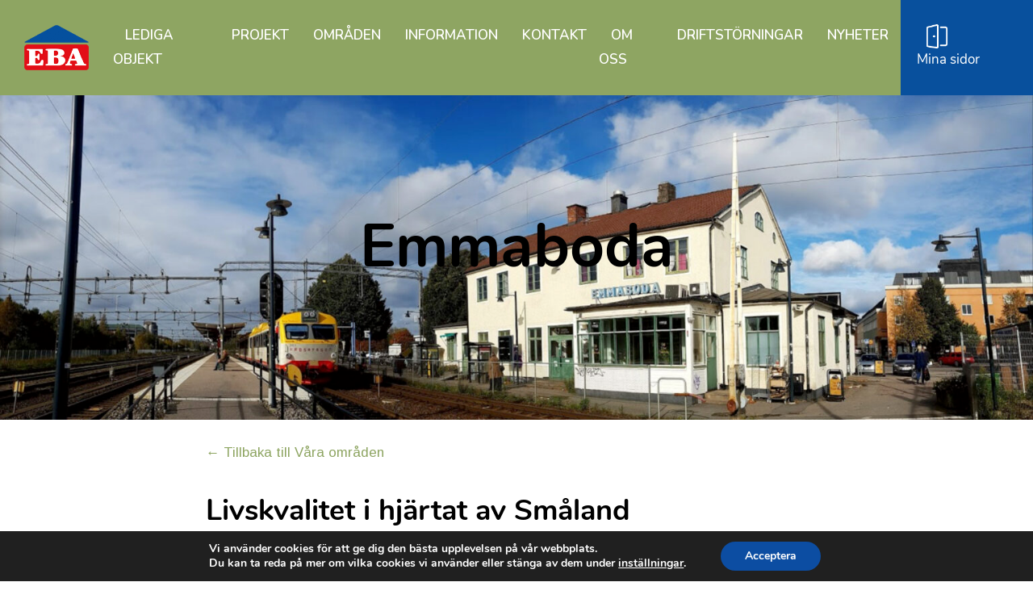

--- FILE ---
content_type: text/html; charset=UTF-8
request_url: https://emmabodabostadsab.se/emmaboda/
body_size: 16183
content:
<!doctype html>
<html class="no-js" lang="sv-SE">

<head> <script type="text/javascript">if(!gform){window.addEventListener("DOMContentLoaded",function(){gform.domLoaded=!0});var gform={domLoaded:!1,initializeOnLoaded:function(o){gform.domLoaded?o():window.addEventListener("DOMContentLoaded",o)},hooks:{action:{},filter:{}},addAction:function(o,n,r,t){gform.addHook("action",o,n,r,t)},addFilter:function(o,n,r,t){gform.addHook("filter",o,n,r,t)},doAction:function(o){gform.doHook("action",o,arguments)},applyFilters:function(o){return gform.doHook("filter",o,arguments)},removeAction:function(o,n){gform.removeHook("action",o,n)},removeFilter:function(o,n,r){gform.removeHook("filter",o,n,r)},addHook:function(o,n,r,t,i){null==gform.hooks[o][n]&&(gform.hooks[o][n]=[]);var e=gform.hooks[o][n];null==i&&(i=n+"_"+e.length),null==t&&(t=10),gform.hooks[o][n].push({tag:i,callable:r,priority:t})},doHook:function(o,n,r){if(r=Array.prototype.slice.call(r,1),null!=gform.hooks[o][n]){var t,i=gform.hooks[o][n];i.sort(function(o,n){return o.priority-n.priority});for(var e=0;e<i.length;e++)"function"!=typeof(t=i[e].callable)&&(t=window[t]),"action"==o?t.apply(null,r):r[0]=t.apply(null,r)}if("filter"==o)return r[0]},removeHook:function(o,n,r,t){if(null!=gform.hooks[o][n])for(var i=gform.hooks[o][n],e=i.length-1;0<=e;e--)null!=t&&t!=i[e].tag||null!=r&&r!=i[e].priority||i.splice(e,1)}}}</script>

    <meta http-equiv="x-ua-compatible" content="ie=edge">
    <meta charset="UTF-8">
    <meta name="viewport" content="width=device-width, initial-scale=1, shrink-to-fit=no">

    <link rel="profile" href="http://gmpg.org/xfn/11">
    
    <meta name='robots' content='index, follow, max-image-preview:large, max-snippet:-1, max-video-preview:-1' />
	<style>img:is([sizes="auto" i], [sizes^="auto," i]) { contain-intrinsic-size: 3000px 1500px }</style>
	
<!-- Google Tag Manager for WordPress by gtm4wp.com -->
<script data-cfasync="false" data-pagespeed-no-defer>
	var gtm4wp_datalayer_name = "dataLayer";
	var dataLayer = dataLayer || [];
</script>
<!-- End Google Tag Manager for WordPress by gtm4wp.com -->
	<!-- This site is optimized with the Yoast SEO plugin v20.13 - https://yoast.com/wordpress/plugins/seo/ -->
	<title>Emmaboda - Emmaboda Bostads AB</title>
	<link rel="canonical" href="https://emmabodabostadsab.se/emmaboda/" />
	<meta property="og:locale" content="sv_SE" />
	<meta property="og:type" content="article" />
	<meta property="og:title" content="Emmaboda - Emmaboda Bostads AB" />
	<meta property="og:description" content="← Tillbaka till Våra områden Livskvalitet i hjärtat av Småland Med sin unika placering, mitt emellan de tre städerna Kalmar, Växjö och Karlskrona ligger järnvägsknuten Emmaboda. Här får du tillgång till ett rikt föreningsliv i en trygg &amp; trivsam miljö. Centralorten Emmaboda erbjuder livskvalitet med sina natursköna omgivningar och möjligheter till motion, bad och fiske. [&hellip;]" />
	<meta property="og:url" content="https://emmabodabostadsab.se/emmaboda/" />
	<meta property="og:site_name" content="Emmaboda Bostads AB" />
	<meta property="article:modified_time" content="2024-11-11T11:27:08+00:00" />
	<meta property="og:image" content="https://emmabodabostadsab-se.fra1.cdn.digitaloceanspaces.com/uploads/2021/05/emmaboda-station.jpg" />
	<meta name="twitter:card" content="summary_large_image" />
	<meta name="twitter:label1" content="Beräknad lästid" />
	<meta name="twitter:data1" content="9 minuter" />
	<script type="application/ld+json" class="yoast-schema-graph">{"@context":"https://schema.org","@graph":[{"@type":"WebPage","@id":"https://emmabodabostadsab.se/emmaboda/","url":"https://emmabodabostadsab.se/emmaboda/","name":"Emmaboda - Emmaboda Bostads AB","isPartOf":{"@id":"https://emmabodabostadsab.se/#website"},"primaryImageOfPage":{"@id":"https://emmabodabostadsab.se/emmaboda/#primaryimage"},"image":{"@id":"https://emmabodabostadsab.se/emmaboda/#primaryimage"},"thumbnailUrl":"https://emmabodabostadsab-se.fra1.cdn.digitaloceanspaces.com/uploads/2021/05/emmaboda-station.jpg","datePublished":"2021-04-27T07:59:39+00:00","dateModified":"2024-11-11T11:27:08+00:00","breadcrumb":{"@id":"https://emmabodabostadsab.se/emmaboda/#breadcrumb"},"inLanguage":"sv-SE","potentialAction":[{"@type":"ReadAction","target":["https://emmabodabostadsab.se/emmaboda/"]}]},{"@type":"ImageObject","inLanguage":"sv-SE","@id":"https://emmabodabostadsab.se/emmaboda/#primaryimage","url":"https://emmabodabostadsab-se.fra1.cdn.digitaloceanspaces.com/uploads/2021/05/emmaboda-station.jpg","contentUrl":"https://emmabodabostadsab-se.fra1.cdn.digitaloceanspaces.com/uploads/2021/05/emmaboda-station.jpg"},{"@type":"BreadcrumbList","@id":"https://emmabodabostadsab.se/emmaboda/#breadcrumb","itemListElement":[{"@type":"ListItem","position":1,"name":"Hem","item":"https://emmabodabostadsab.se/"},{"@type":"ListItem","position":2,"name":"Emmaboda"}]},{"@type":"WebSite","@id":"https://emmabodabostadsab.se/#website","url":"https://emmabodabostadsab.se/","name":"Emmaboda Bostads AB","description":"En bostad för alla i Emmaboda","publisher":{"@id":"https://emmabodabostadsab.se/#organization"},"potentialAction":[{"@type":"SearchAction","target":{"@type":"EntryPoint","urlTemplate":"https://emmabodabostadsab.se/?s={search_term_string}"},"query-input":"required name=search_term_string"}],"inLanguage":"sv-SE"},{"@type":"Organization","@id":"https://emmabodabostadsab.se/#organization","name":"Emmaboda Bostads AB","url":"https://emmabodabostadsab.se/","logo":{"@type":"ImageObject","inLanguage":"sv-SE","@id":"https://emmabodabostadsab.se/#/schema/logo/image/","url":"https://emmabodabostadsab-se.fra1.cdn.digitaloceanspaces.com/uploads/2020/11/logo-farg.png","contentUrl":"https://emmabodabostadsab-se.fra1.cdn.digitaloceanspaces.com/uploads/2020/11/logo-farg.png","width":142,"height":101,"caption":"Emmaboda Bostads AB"},"image":{"@id":"https://emmabodabostadsab.se/#/schema/logo/image/"}}]}</script>
	<!-- / Yoast SEO plugin. -->


<script type="text/javascript">
/* <![CDATA[ */
window._wpemojiSettings = {"baseUrl":"https:\/\/s.w.org\/images\/core\/emoji\/16.0.1\/72x72\/","ext":".png","svgUrl":"https:\/\/s.w.org\/images\/core\/emoji\/16.0.1\/svg\/","svgExt":".svg","source":{"concatemoji":"https:\/\/emmabodabostadsab.se\/wp\/wp-includes\/js\/wp-emoji-release.min.js?ver=6.8.2"}};
/*! This file is auto-generated */
!function(s,n){var o,i,e;function c(e){try{var t={supportTests:e,timestamp:(new Date).valueOf()};sessionStorage.setItem(o,JSON.stringify(t))}catch(e){}}function p(e,t,n){e.clearRect(0,0,e.canvas.width,e.canvas.height),e.fillText(t,0,0);var t=new Uint32Array(e.getImageData(0,0,e.canvas.width,e.canvas.height).data),a=(e.clearRect(0,0,e.canvas.width,e.canvas.height),e.fillText(n,0,0),new Uint32Array(e.getImageData(0,0,e.canvas.width,e.canvas.height).data));return t.every(function(e,t){return e===a[t]})}function u(e,t){e.clearRect(0,0,e.canvas.width,e.canvas.height),e.fillText(t,0,0);for(var n=e.getImageData(16,16,1,1),a=0;a<n.data.length;a++)if(0!==n.data[a])return!1;return!0}function f(e,t,n,a){switch(t){case"flag":return n(e,"\ud83c\udff3\ufe0f\u200d\u26a7\ufe0f","\ud83c\udff3\ufe0f\u200b\u26a7\ufe0f")?!1:!n(e,"\ud83c\udde8\ud83c\uddf6","\ud83c\udde8\u200b\ud83c\uddf6")&&!n(e,"\ud83c\udff4\udb40\udc67\udb40\udc62\udb40\udc65\udb40\udc6e\udb40\udc67\udb40\udc7f","\ud83c\udff4\u200b\udb40\udc67\u200b\udb40\udc62\u200b\udb40\udc65\u200b\udb40\udc6e\u200b\udb40\udc67\u200b\udb40\udc7f");case"emoji":return!a(e,"\ud83e\udedf")}return!1}function g(e,t,n,a){var r="undefined"!=typeof WorkerGlobalScope&&self instanceof WorkerGlobalScope?new OffscreenCanvas(300,150):s.createElement("canvas"),o=r.getContext("2d",{willReadFrequently:!0}),i=(o.textBaseline="top",o.font="600 32px Arial",{});return e.forEach(function(e){i[e]=t(o,e,n,a)}),i}function t(e){var t=s.createElement("script");t.src=e,t.defer=!0,s.head.appendChild(t)}"undefined"!=typeof Promise&&(o="wpEmojiSettingsSupports",i=["flag","emoji"],n.supports={everything:!0,everythingExceptFlag:!0},e=new Promise(function(e){s.addEventListener("DOMContentLoaded",e,{once:!0})}),new Promise(function(t){var n=function(){try{var e=JSON.parse(sessionStorage.getItem(o));if("object"==typeof e&&"number"==typeof e.timestamp&&(new Date).valueOf()<e.timestamp+604800&&"object"==typeof e.supportTests)return e.supportTests}catch(e){}return null}();if(!n){if("undefined"!=typeof Worker&&"undefined"!=typeof OffscreenCanvas&&"undefined"!=typeof URL&&URL.createObjectURL&&"undefined"!=typeof Blob)try{var e="postMessage("+g.toString()+"("+[JSON.stringify(i),f.toString(),p.toString(),u.toString()].join(",")+"));",a=new Blob([e],{type:"text/javascript"}),r=new Worker(URL.createObjectURL(a),{name:"wpTestEmojiSupports"});return void(r.onmessage=function(e){c(n=e.data),r.terminate(),t(n)})}catch(e){}c(n=g(i,f,p,u))}t(n)}).then(function(e){for(var t in e)n.supports[t]=e[t],n.supports.everything=n.supports.everything&&n.supports[t],"flag"!==t&&(n.supports.everythingExceptFlag=n.supports.everythingExceptFlag&&n.supports[t]);n.supports.everythingExceptFlag=n.supports.everythingExceptFlag&&!n.supports.flag,n.DOMReady=!1,n.readyCallback=function(){n.DOMReady=!0}}).then(function(){return e}).then(function(){var e;n.supports.everything||(n.readyCallback(),(e=n.source||{}).concatemoji?t(e.concatemoji):e.wpemoji&&e.twemoji&&(t(e.twemoji),t(e.wpemoji)))}))}((window,document),window._wpemojiSettings);
/* ]]> */
</script>
<style id='wp-emoji-styles-inline-css' type='text/css'>

	img.wp-smiley, img.emoji {
		display: inline !important;
		border: none !important;
		box-shadow: none !important;
		height: 1em !important;
		width: 1em !important;
		margin: 0 0.07em !important;
		vertical-align: -0.1em !important;
		background: none !important;
		padding: 0 !important;
	}
</style>
<link rel='stylesheet' id='wp-block-library-css' href='https://emmabodabostadsab.se/wp/wp-includes/css/dist/block-library/style.min.css?ver=6.8.2' type='text/css' media='all' />
<style id='classic-theme-styles-inline-css' type='text/css'>
/*! This file is auto-generated */
.wp-block-button__link{color:#fff;background-color:#32373c;border-radius:9999px;box-shadow:none;text-decoration:none;padding:calc(.667em + 2px) calc(1.333em + 2px);font-size:1.125em}.wp-block-file__button{background:#32373c;color:#fff;text-decoration:none}
</style>
<style id='global-styles-inline-css' type='text/css'>
:root{--wp--preset--aspect-ratio--square: 1;--wp--preset--aspect-ratio--4-3: 4/3;--wp--preset--aspect-ratio--3-4: 3/4;--wp--preset--aspect-ratio--3-2: 3/2;--wp--preset--aspect-ratio--2-3: 2/3;--wp--preset--aspect-ratio--16-9: 16/9;--wp--preset--aspect-ratio--9-16: 9/16;--wp--preset--color--black: #111111;--wp--preset--color--cyan-bluish-gray: #abb8c3;--wp--preset--color--white: #ffffff;--wp--preset--color--pale-pink: #f78da7;--wp--preset--color--vivid-red: #cf2e2e;--wp--preset--color--luminous-vivid-orange: #ff6900;--wp--preset--color--luminous-vivid-amber: #fcb900;--wp--preset--color--light-green-cyan: #7bdcb5;--wp--preset--color--vivid-green-cyan: #00d084;--wp--preset--color--pale-cyan-blue: #8ed1fc;--wp--preset--color--vivid-cyan-blue: #0693e3;--wp--preset--color--vivid-purple: #9b51e0;--wp--preset--color--blue: #08509d;--wp--preset--color--mediumblue: #83a7ce;--wp--preset--color--lightblue: #c1d3e6;--wp--preset--color--green: #8ea562;--wp--preset--color--mediumgreen: #c2d1b4;--wp--preset--color--lightgreen: #e1e8d9;--wp--preset--color--red: #d1312a;--wp--preset--color--mediumred: #e38d8f;--wp--preset--color--lightred: #efc5c7;--wp--preset--color--dark: #222222;--wp--preset--color--light: #ededed;--wp--preset--gradient--vivid-cyan-blue-to-vivid-purple: linear-gradient(135deg,rgba(6,147,227,1) 0%,rgb(155,81,224) 100%);--wp--preset--gradient--light-green-cyan-to-vivid-green-cyan: linear-gradient(135deg,rgb(122,220,180) 0%,rgb(0,208,130) 100%);--wp--preset--gradient--luminous-vivid-amber-to-luminous-vivid-orange: linear-gradient(135deg,rgba(252,185,0,1) 0%,rgba(255,105,0,1) 100%);--wp--preset--gradient--luminous-vivid-orange-to-vivid-red: linear-gradient(135deg,rgba(255,105,0,1) 0%,rgb(207,46,46) 100%);--wp--preset--gradient--very-light-gray-to-cyan-bluish-gray: linear-gradient(135deg,rgb(238,238,238) 0%,rgb(169,184,195) 100%);--wp--preset--gradient--cool-to-warm-spectrum: linear-gradient(135deg,rgb(74,234,220) 0%,rgb(151,120,209) 20%,rgb(207,42,186) 40%,rgb(238,44,130) 60%,rgb(251,105,98) 80%,rgb(254,248,76) 100%);--wp--preset--gradient--blush-light-purple: linear-gradient(135deg,rgb(255,206,236) 0%,rgb(152,150,240) 100%);--wp--preset--gradient--blush-bordeaux: linear-gradient(135deg,rgb(254,205,165) 0%,rgb(254,45,45) 50%,rgb(107,0,62) 100%);--wp--preset--gradient--luminous-dusk: linear-gradient(135deg,rgb(255,203,112) 0%,rgb(199,81,192) 50%,rgb(65,88,208) 100%);--wp--preset--gradient--pale-ocean: linear-gradient(135deg,rgb(255,245,203) 0%,rgb(182,227,212) 50%,rgb(51,167,181) 100%);--wp--preset--gradient--electric-grass: linear-gradient(135deg,rgb(202,248,128) 0%,rgb(113,206,126) 100%);--wp--preset--gradient--midnight: linear-gradient(135deg,rgb(2,3,129) 0%,rgb(40,116,252) 100%);--wp--preset--font-size--small: 13px;--wp--preset--font-size--medium: 20px;--wp--preset--font-size--large: 36px;--wp--preset--font-size--x-large: 42px;--wp--preset--spacing--20: 0.44rem;--wp--preset--spacing--30: 0.67rem;--wp--preset--spacing--40: 1rem;--wp--preset--spacing--50: 1.5rem;--wp--preset--spacing--60: 2.25rem;--wp--preset--spacing--70: 3.38rem;--wp--preset--spacing--80: 5.06rem;--wp--preset--shadow--natural: 6px 6px 9px rgba(0, 0, 0, 0.2);--wp--preset--shadow--deep: 12px 12px 50px rgba(0, 0, 0, 0.4);--wp--preset--shadow--sharp: 6px 6px 0px rgba(0, 0, 0, 0.2);--wp--preset--shadow--outlined: 6px 6px 0px -3px rgba(255, 255, 255, 1), 6px 6px rgba(0, 0, 0, 1);--wp--preset--shadow--crisp: 6px 6px 0px rgba(0, 0, 0, 1);}:where(.is-layout-flex){gap: 0.5em;}:where(.is-layout-grid){gap: 0.5em;}body .is-layout-flex{display: flex;}.is-layout-flex{flex-wrap: wrap;align-items: center;}.is-layout-flex > :is(*, div){margin: 0;}body .is-layout-grid{display: grid;}.is-layout-grid > :is(*, div){margin: 0;}:where(.wp-block-columns.is-layout-flex){gap: 2em;}:where(.wp-block-columns.is-layout-grid){gap: 2em;}:where(.wp-block-post-template.is-layout-flex){gap: 1.25em;}:where(.wp-block-post-template.is-layout-grid){gap: 1.25em;}.has-black-color{color: var(--wp--preset--color--black) !important;}.has-cyan-bluish-gray-color{color: var(--wp--preset--color--cyan-bluish-gray) !important;}.has-white-color{color: var(--wp--preset--color--white) !important;}.has-pale-pink-color{color: var(--wp--preset--color--pale-pink) !important;}.has-vivid-red-color{color: var(--wp--preset--color--vivid-red) !important;}.has-luminous-vivid-orange-color{color: var(--wp--preset--color--luminous-vivid-orange) !important;}.has-luminous-vivid-amber-color{color: var(--wp--preset--color--luminous-vivid-amber) !important;}.has-light-green-cyan-color{color: var(--wp--preset--color--light-green-cyan) !important;}.has-vivid-green-cyan-color{color: var(--wp--preset--color--vivid-green-cyan) !important;}.has-pale-cyan-blue-color{color: var(--wp--preset--color--pale-cyan-blue) !important;}.has-vivid-cyan-blue-color{color: var(--wp--preset--color--vivid-cyan-blue) !important;}.has-vivid-purple-color{color: var(--wp--preset--color--vivid-purple) !important;}.has-black-background-color{background-color: var(--wp--preset--color--black) !important;}.has-cyan-bluish-gray-background-color{background-color: var(--wp--preset--color--cyan-bluish-gray) !important;}.has-white-background-color{background-color: var(--wp--preset--color--white) !important;}.has-pale-pink-background-color{background-color: var(--wp--preset--color--pale-pink) !important;}.has-vivid-red-background-color{background-color: var(--wp--preset--color--vivid-red) !important;}.has-luminous-vivid-orange-background-color{background-color: var(--wp--preset--color--luminous-vivid-orange) !important;}.has-luminous-vivid-amber-background-color{background-color: var(--wp--preset--color--luminous-vivid-amber) !important;}.has-light-green-cyan-background-color{background-color: var(--wp--preset--color--light-green-cyan) !important;}.has-vivid-green-cyan-background-color{background-color: var(--wp--preset--color--vivid-green-cyan) !important;}.has-pale-cyan-blue-background-color{background-color: var(--wp--preset--color--pale-cyan-blue) !important;}.has-vivid-cyan-blue-background-color{background-color: var(--wp--preset--color--vivid-cyan-blue) !important;}.has-vivid-purple-background-color{background-color: var(--wp--preset--color--vivid-purple) !important;}.has-black-border-color{border-color: var(--wp--preset--color--black) !important;}.has-cyan-bluish-gray-border-color{border-color: var(--wp--preset--color--cyan-bluish-gray) !important;}.has-white-border-color{border-color: var(--wp--preset--color--white) !important;}.has-pale-pink-border-color{border-color: var(--wp--preset--color--pale-pink) !important;}.has-vivid-red-border-color{border-color: var(--wp--preset--color--vivid-red) !important;}.has-luminous-vivid-orange-border-color{border-color: var(--wp--preset--color--luminous-vivid-orange) !important;}.has-luminous-vivid-amber-border-color{border-color: var(--wp--preset--color--luminous-vivid-amber) !important;}.has-light-green-cyan-border-color{border-color: var(--wp--preset--color--light-green-cyan) !important;}.has-vivid-green-cyan-border-color{border-color: var(--wp--preset--color--vivid-green-cyan) !important;}.has-pale-cyan-blue-border-color{border-color: var(--wp--preset--color--pale-cyan-blue) !important;}.has-vivid-cyan-blue-border-color{border-color: var(--wp--preset--color--vivid-cyan-blue) !important;}.has-vivid-purple-border-color{border-color: var(--wp--preset--color--vivid-purple) !important;}.has-vivid-cyan-blue-to-vivid-purple-gradient-background{background: var(--wp--preset--gradient--vivid-cyan-blue-to-vivid-purple) !important;}.has-light-green-cyan-to-vivid-green-cyan-gradient-background{background: var(--wp--preset--gradient--light-green-cyan-to-vivid-green-cyan) !important;}.has-luminous-vivid-amber-to-luminous-vivid-orange-gradient-background{background: var(--wp--preset--gradient--luminous-vivid-amber-to-luminous-vivid-orange) !important;}.has-luminous-vivid-orange-to-vivid-red-gradient-background{background: var(--wp--preset--gradient--luminous-vivid-orange-to-vivid-red) !important;}.has-very-light-gray-to-cyan-bluish-gray-gradient-background{background: var(--wp--preset--gradient--very-light-gray-to-cyan-bluish-gray) !important;}.has-cool-to-warm-spectrum-gradient-background{background: var(--wp--preset--gradient--cool-to-warm-spectrum) !important;}.has-blush-light-purple-gradient-background{background: var(--wp--preset--gradient--blush-light-purple) !important;}.has-blush-bordeaux-gradient-background{background: var(--wp--preset--gradient--blush-bordeaux) !important;}.has-luminous-dusk-gradient-background{background: var(--wp--preset--gradient--luminous-dusk) !important;}.has-pale-ocean-gradient-background{background: var(--wp--preset--gradient--pale-ocean) !important;}.has-electric-grass-gradient-background{background: var(--wp--preset--gradient--electric-grass) !important;}.has-midnight-gradient-background{background: var(--wp--preset--gradient--midnight) !important;}.has-small-font-size{font-size: var(--wp--preset--font-size--small) !important;}.has-medium-font-size{font-size: var(--wp--preset--font-size--medium) !important;}.has-large-font-size{font-size: var(--wp--preset--font-size--large) !important;}.has-x-large-font-size{font-size: var(--wp--preset--font-size--x-large) !important;}
:where(.wp-block-post-template.is-layout-flex){gap: 1.25em;}:where(.wp-block-post-template.is-layout-grid){gap: 1.25em;}
:where(.wp-block-columns.is-layout-flex){gap: 2em;}:where(.wp-block-columns.is-layout-grid){gap: 2em;}
:root :where(.wp-block-pullquote){font-size: 1.5em;line-height: 1.6;}
</style>
<link rel='stylesheet' id='style-css' href='https://emmabodabostadsab.se/app/themes/emmabodabostadsab.se/style.css?ver=1.0.0' type='text/css' media='all' />
<link rel='stylesheet' id='moove_gdpr_frontend-css' href='https://emmabodabostadsab.se/app/plugins/gdpr-cookie-compliance/dist/styles/gdpr-main.css?ver=4.9.7' type='text/css' media='all' />
<style id='moove_gdpr_frontend-inline-css' type='text/css'>
#moove_gdpr_cookie_modal,#moove_gdpr_cookie_info_bar,.gdpr_cookie_settings_shortcode_content{font-family:Nunito,sans-serif}#moove_gdpr_save_popup_settings_button{background-color:#373737;color:#fff}#moove_gdpr_save_popup_settings_button:hover{background-color:#000}#moove_gdpr_cookie_info_bar .moove-gdpr-info-bar-container .moove-gdpr-info-bar-content a.mgbutton,#moove_gdpr_cookie_info_bar .moove-gdpr-info-bar-container .moove-gdpr-info-bar-content button.mgbutton{background-color:#0C4DA2}#moove_gdpr_cookie_modal .moove-gdpr-modal-content .moove-gdpr-modal-footer-content .moove-gdpr-button-holder a.mgbutton,#moove_gdpr_cookie_modal .moove-gdpr-modal-content .moove-gdpr-modal-footer-content .moove-gdpr-button-holder button.mgbutton,.gdpr_cookie_settings_shortcode_content .gdpr-shr-button.button-green{background-color:#0C4DA2;border-color:#0C4DA2}#moove_gdpr_cookie_modal .moove-gdpr-modal-content .moove-gdpr-modal-footer-content .moove-gdpr-button-holder a.mgbutton:hover,#moove_gdpr_cookie_modal .moove-gdpr-modal-content .moove-gdpr-modal-footer-content .moove-gdpr-button-holder button.mgbutton:hover,.gdpr_cookie_settings_shortcode_content .gdpr-shr-button.button-green:hover{background-color:#fff;color:#0C4DA2}#moove_gdpr_cookie_modal .moove-gdpr-modal-content .moove-gdpr-modal-close i,#moove_gdpr_cookie_modal .moove-gdpr-modal-content .moove-gdpr-modal-close span.gdpr-icon{background-color:#0C4DA2;border:1px solid #0C4DA2}#moove_gdpr_cookie_info_bar span.change-settings-button.focus-g,#moove_gdpr_cookie_info_bar span.change-settings-button:focus{-webkit-box-shadow:0 0 1px 3px #0C4DA2;-moz-box-shadow:0 0 1px 3px #0C4DA2;box-shadow:0 0 1px 3px #0C4DA2}#moove_gdpr_cookie_modal .moove-gdpr-modal-content .moove-gdpr-modal-close i:hover,#moove_gdpr_cookie_modal .moove-gdpr-modal-content .moove-gdpr-modal-close span.gdpr-icon:hover,#moove_gdpr_cookie_info_bar span[data-href]>u.change-settings-button{color:#0C4DA2}#moove_gdpr_cookie_modal .moove-gdpr-modal-content .moove-gdpr-modal-left-content #moove-gdpr-menu li.menu-item-selected a span.gdpr-icon,#moove_gdpr_cookie_modal .moove-gdpr-modal-content .moove-gdpr-modal-left-content #moove-gdpr-menu li.menu-item-selected button span.gdpr-icon{color:inherit}#moove_gdpr_cookie_modal .moove-gdpr-modal-content .moove-gdpr-modal-left-content #moove-gdpr-menu li a span.gdpr-icon,#moove_gdpr_cookie_modal .moove-gdpr-modal-content .moove-gdpr-modal-left-content #moove-gdpr-menu li button span.gdpr-icon{color:inherit}#moove_gdpr_cookie_modal .gdpr-acc-link{line-height:0;font-size:0;color:transparent;position:absolute}#moove_gdpr_cookie_modal .moove-gdpr-modal-content .moove-gdpr-modal-close:hover i,#moove_gdpr_cookie_modal .moove-gdpr-modal-content .moove-gdpr-modal-left-content #moove-gdpr-menu li a,#moove_gdpr_cookie_modal .moove-gdpr-modal-content .moove-gdpr-modal-left-content #moove-gdpr-menu li button,#moove_gdpr_cookie_modal .moove-gdpr-modal-content .moove-gdpr-modal-left-content #moove-gdpr-menu li button i,#moove_gdpr_cookie_modal .moove-gdpr-modal-content .moove-gdpr-modal-left-content #moove-gdpr-menu li a i,#moove_gdpr_cookie_modal .moove-gdpr-modal-content .moove-gdpr-tab-main .moove-gdpr-tab-main-content a:hover,#moove_gdpr_cookie_info_bar.moove-gdpr-dark-scheme .moove-gdpr-info-bar-container .moove-gdpr-info-bar-content a.mgbutton:hover,#moove_gdpr_cookie_info_bar.moove-gdpr-dark-scheme .moove-gdpr-info-bar-container .moove-gdpr-info-bar-content button.mgbutton:hover,#moove_gdpr_cookie_info_bar.moove-gdpr-dark-scheme .moove-gdpr-info-bar-container .moove-gdpr-info-bar-content a:hover,#moove_gdpr_cookie_info_bar.moove-gdpr-dark-scheme .moove-gdpr-info-bar-container .moove-gdpr-info-bar-content button:hover,#moove_gdpr_cookie_info_bar.moove-gdpr-dark-scheme .moove-gdpr-info-bar-container .moove-gdpr-info-bar-content span.change-settings-button:hover,#moove_gdpr_cookie_info_bar.moove-gdpr-dark-scheme .moove-gdpr-info-bar-container .moove-gdpr-info-bar-content u.change-settings-button:hover,#moove_gdpr_cookie_info_bar span[data-href]>u.change-settings-button,#moove_gdpr_cookie_info_bar.moove-gdpr-dark-scheme .moove-gdpr-info-bar-container .moove-gdpr-info-bar-content a.mgbutton.focus-g,#moove_gdpr_cookie_info_bar.moove-gdpr-dark-scheme .moove-gdpr-info-bar-container .moove-gdpr-info-bar-content button.mgbutton.focus-g,#moove_gdpr_cookie_info_bar.moove-gdpr-dark-scheme .moove-gdpr-info-bar-container .moove-gdpr-info-bar-content a.focus-g,#moove_gdpr_cookie_info_bar.moove-gdpr-dark-scheme .moove-gdpr-info-bar-container .moove-gdpr-info-bar-content button.focus-g,#moove_gdpr_cookie_info_bar.moove-gdpr-dark-scheme .moove-gdpr-info-bar-container .moove-gdpr-info-bar-content a.mgbutton:focus,#moove_gdpr_cookie_info_bar.moove-gdpr-dark-scheme .moove-gdpr-info-bar-container .moove-gdpr-info-bar-content button.mgbutton:focus,#moove_gdpr_cookie_info_bar.moove-gdpr-dark-scheme .moove-gdpr-info-bar-container .moove-gdpr-info-bar-content a:focus,#moove_gdpr_cookie_info_bar.moove-gdpr-dark-scheme .moove-gdpr-info-bar-container .moove-gdpr-info-bar-content button:focus,#moove_gdpr_cookie_info_bar.moove-gdpr-dark-scheme .moove-gdpr-info-bar-container .moove-gdpr-info-bar-content span.change-settings-button.focus-g,span.change-settings-button:focus,#moove_gdpr_cookie_info_bar.moove-gdpr-dark-scheme .moove-gdpr-info-bar-container .moove-gdpr-info-bar-content u.change-settings-button.focus-g,#moove_gdpr_cookie_info_bar.moove-gdpr-dark-scheme .moove-gdpr-info-bar-container .moove-gdpr-info-bar-content u.change-settings-button:focus{color:#0C4DA2}#moove_gdpr_cookie_modal.gdpr_lightbox-hide{display:none}
</style>
<script type="text/javascript" src="https://emmabodabostadsab.se/wp/wp-includes/js/jquery/jquery.min.js?ver=3.7.1" id="jquery-core-js"></script>
<script type="text/javascript" src="https://emmabodabostadsab.se/wp/wp-includes/js/jquery/jquery-migrate.min.js?ver=3.4.1" id="jquery-migrate-js"></script>
<link rel="https://api.w.org/" href="https://emmabodabostadsab.se/wp-json/" /><link rel="alternate" title="JSON" type="application/json" href="https://emmabodabostadsab.se/wp-json/wp/v2/pages/590" /><link rel="EditURI" type="application/rsd+xml" title="RSD" href="https://emmabodabostadsab.se/wp/xmlrpc.php?rsd" />
<meta name="generator" content="WordPress 6.8.2" />
<link rel='shortlink' href='https://emmabodabostadsab.se/?p=590' />
<link rel="alternate" title="oEmbed (JSON)" type="application/json+oembed" href="https://emmabodabostadsab.se/wp-json/oembed/1.0/embed?url=https%3A%2F%2Femmabodabostadsab.se%2Femmaboda%2F" />
<link rel="alternate" title="oEmbed (XML)" type="text/xml+oembed" href="https://emmabodabostadsab.se/wp-json/oembed/1.0/embed?url=https%3A%2F%2Femmabodabostadsab.se%2Femmaboda%2F&#038;format=xml" />

<!-- Google Tag Manager for WordPress by gtm4wp.com -->
<!-- GTM Container placement set to footer -->
<script data-cfasync="false" data-pagespeed-no-defer type="text/javascript">
	var dataLayer_content = {"pagePostType":"page","pagePostType2":"single-page","pagePostAuthor":"info@lindmarkpartner.se"};
	dataLayer.push( dataLayer_content );
</script>
<script data-cfasync="false" data-pagespeed-no-defer type="text/javascript">
(function(w,d,s,l,i){w[l]=w[l]||[];w[l].push({'gtm.start':
new Date().getTime(),event:'gtm.js'});var f=d.getElementsByTagName(s)[0],
j=d.createElement(s),dl=l!='dataLayer'?'&l='+l:'';j.async=true;j.src=
'//www.googletagmanager.com/gtm.js?id='+i+dl;f.parentNode.insertBefore(j,f);
})(window,document,'script','dataLayer','GTM-KLDT5H7');
</script>
<!-- End Google Tag Manager for WordPress by gtm4wp.com --><link rel="icon" href="https://emmabodabostadsab-se.fra1.cdn.digitaloceanspaces.com/uploads/2020/11/logo-farg.png" sizes="32x32" />
<link rel="icon" href="https://emmabodabostadsab-se.fra1.cdn.digitaloceanspaces.com/uploads/2020/11/logo-farg.png" sizes="192x192" />
<link rel="apple-touch-icon" href="https://emmabodabostadsab-se.fra1.cdn.digitaloceanspaces.com/uploads/2020/11/logo-farg.png" />
<meta name="msapplication-TileImage" content="https://emmabodabostadsab-se.fra1.cdn.digitaloceanspaces.com/uploads/2020/11/logo-farg.png" />
		<style type="text/css" id="wp-custom-css">
			.start-box {
	padding:0 25px 0 25px;
}

.downloadLink a {
	color:#08509d;
}

.whiteLink a {
	color:#FFF;
}		</style>
		
     <script src="https://ajax.googleapis.com/ajax/libs/jquery/1.12.0/jquery.min.js" type="text/javascript"></script>

</head>

<body>

    <header class="header u-flex u-jc-between u-ai-center">

        <div class="mainmenu u-block u-hidden@sm">
            <button id="hamburger" class="hamburger hamburger--spring" type="button">
                <span class="hamburger-box">
                    <span class="hamburger-inner"></span>
                </span>
            </button>
            <nav class="mainmenu__primary u-pv-10"><div class="menu-primary"><ul id="navigation-menu-primary" class="nav navbar-nav"><li id="menu-item-3724" class="menu-item menu-item-type-custom menu-item-object-custom menu-item-3724"><a target="_blank" href="https://bostad.emmabodabostadsab.se/">Lediga objekt</a></li>
<li id="menu-item-59" class="menu-item menu-item-type-post_type menu-item-object-page menu-item-59"><a href="https://emmabodabostadsab.se/nyproduktion/">Projekt</a></li>
<li id="menu-item-58" class="menu-item menu-item-type-post_type menu-item-object-page menu-item-58"><a href="https://emmabodabostadsab.se/vara-omraden/">Områden</a></li>
<li id="menu-item-950" class="menu-item menu-item-type-post_type menu-item-object-page menu-item-950"><a href="https://emmabodabostadsab.se/information/">Information</a></li>
<li id="menu-item-61" class="menu-item menu-item-type-post_type menu-item-object-page menu-item-61"><a href="https://emmabodabostadsab.se/kontakta-oss/">Kontakt</a></li>
<li id="menu-item-62" class="menu-item menu-item-type-post_type menu-item-object-page menu-item-62"><a href="https://emmabodabostadsab.se/om-oss/">Om oss</a></li>
<li id="menu-item-1581" class="menu-item menu-item-type-post_type menu-item-object-page menu-item-1581"><a href="https://emmabodabostadsab.se/driftstorningar/">Driftstörningar</a></li>
<li id="menu-item-1841" class="menu-item menu-item-type-post_type menu-item-object-page menu-item-1841"><a href="https://emmabodabostadsab.se/nyheter/">Nyheter</a></li>
</ul></div>                <h3 class="mobile-title">Information</h3><div class="menu-footer"><ul id="navigation-footer" class="nav navbar-nav"><li id="menu-item-528" class="menu-item menu-item-type-post_type menu-item-object-page menu-item-528"><a href="https://emmabodabostadsab.se/ekonomi/">Ekonomi</a></li>
<li id="menu-item-44" class="menu-item menu-item-type-post_type menu-item-object-page menu-item-44"><a href="https://emmabodabostadsab.se/mal-och-vision/">Mål och vision</a></li>
<li id="menu-item-43" class="menu-item menu-item-type-post_type menu-item-object-page menu-item-43"><a href="https://emmabodabostadsab.se/policy/">Policy</a></li>
<li id="menu-item-42" class="menu-item menu-item-type-post_type menu-item-object-page menu-item-42"><a href="https://emmabodabostadsab.se/jobba-hos-oss/">Jobba hos oss</a></li>
</ul></div>                <h3 class="mobile-title">Genvägar</h3><div class="menu-footer"><ul id="navigation-footer" class="nav navbar-nav"><li id="menu-item-45" class="menu-item menu-item-type-custom menu-item-object-custom menu-item-45"><a href="http://emmabodabostadsab.se/mina-sidor/">Serviceanmälan</a></li>
<li id="menu-item-46" class="menu-item menu-item-type-custom menu-item-object-custom menu-item-46"><a target="_blank" href="https://ebabokning.emmaboda.se/M5WebBokning/">Boka tvättstuga</a></li>
<li id="menu-item-47" class="menu-item menu-item-type-custom menu-item-object-custom menu-item-47"><a href="http://emmabodabostadsab.se/sok-lediga-objekt/">Hitta lediga objekt</a></li>
</ul></div>                <h3 class="mobile-title">Följ oss</h3><div class="menu-footer"><ul id="navigation-footer" class="nav navbar-nav"><li id="menu-item-50" class="menu-item menu-item-type-custom menu-item-object-custom menu-item-50"><a href="https://www.facebook.com/EBAEmmabodaBostadsAB/">Facebook</a></li>
<li id="menu-item-51" class="menu-item menu-item-type-custom menu-item-object-custom menu-item-51"><a href="https://www.linkedin.com/company/eba-emmaboda-bostads-ab/about/">LinkedIn</a></li>
</ul></div>            </nav>
        </div>

        <div class="u-flex u-ai-center">
            <div class="u-block u-ph-3"><a href="https://emmabodabostadsab.se/" class="custom-logo-link" rel="home"><img width="142" height="101" src="https://emmabodabostadsab-se.fra1.cdn.digitaloceanspaces.com/uploads/2020/11/logo-farg.png" class="custom-logo" alt="Emmaboda Bostads AB" decoding="async" /></a></div>

            <div class="mainmenu u-hidden u-block@sm">    
                <nav class="mainmenu__desk"><div class="menu-desk"><ul id="navigation-menu-desk" class="nav navbar-nav u-flex"><li class="menu-item menu-item-type-custom menu-item-object-custom menu-item-3724"><a target="_blank" href="https://bostad.emmabodabostadsab.se/">Lediga objekt</a></li>
<li class="menu-item menu-item-type-post_type menu-item-object-page menu-item-59"><a href="https://emmabodabostadsab.se/nyproduktion/">Projekt</a></li>
<li class="menu-item menu-item-type-post_type menu-item-object-page menu-item-58"><a href="https://emmabodabostadsab.se/vara-omraden/">Områden</a></li>
<li class="menu-item menu-item-type-post_type menu-item-object-page menu-item-950"><a href="https://emmabodabostadsab.se/information/">Information</a></li>
<li class="menu-item menu-item-type-post_type menu-item-object-page menu-item-61"><a href="https://emmabodabostadsab.se/kontakta-oss/">Kontakt</a></li>
<li class="menu-item menu-item-type-post_type menu-item-object-page menu-item-62"><a href="https://emmabodabostadsab.se/om-oss/">Om oss</a></li>
<li class="menu-item menu-item-type-post_type menu-item-object-page menu-item-1581"><a href="https://emmabodabostadsab.se/driftstorningar/">Driftstörningar</a></li>
<li class="menu-item menu-item-type-post_type menu-item-object-page menu-item-1841"><a href="https://emmabodabostadsab.se/nyheter/">Nyheter</a></li>
</ul></div></nav>
            </div>
        </div>
            
        <div class="header__mypages u-pv-2 u-pv-3@md u-ph-1 u-ph-2@md"><a href="/mina-sidor/" target="_blank"><img src="https://emmabodabostadsab.se/app/themes/emmabodabostadsab.se/assets/img/mina-sidor-door.png" width="50px" class="u-ph-1"><span class="u-hidden u-inline-block@md" >Mina sidor</span></a></div>

        

    </header>


	<main class="page wp-content wp-content--800"> 

	    <!--section class="titlebox u-mv-2">

	       <h1 class="post__title u-mb-2" itemprop="headline">Emmaboda</h1>

	    </section-->
	    
	    
<div class="wp-block-cover alignfull is-light mcloud-attachment-1027"><span aria-hidden="true" class="wp-block-cover__background has-dark-background-color has-background-dim mcloud-attachment-1027"></span><img fetchpriority="high" decoding="async" width="2148" height="801" class="wp-block-cover__image-background wp-image-1027 mcloud-attachment-1027" alt="" src="https://emmabodabostadsab-se.fra1.cdn.digitaloceanspaces.com/uploads/2021/05/emmaboda-station.jpg" style="object-position:52% 53%" data-object-fit="cover" data-object-position="52% 53%" srcset="https://emmabodabostadsab-se.fra1.cdn.digitaloceanspaces.com/uploads/2021/05/emmaboda-station-300x112.jpg 300w, https://emmabodabostadsab-se.fra1.cdn.digitaloceanspaces.com/uploads/2021/05/emmaboda-station-1024x382.jpg 1024w, https://emmabodabostadsab-se.fra1.cdn.digitaloceanspaces.com/uploads/2021/05/emmaboda-station-768x286.jpg 768w, https://emmabodabostadsab-se.fra1.cdn.digitaloceanspaces.com/uploads/2021/05/emmaboda-station-1536x573.jpg 1536w, https://emmabodabostadsab-se.fra1.cdn.digitaloceanspaces.com/uploads/2021/05/emmaboda-station-2048x764.jpg 2048w, https://emmabodabostadsab-se.fra1.cdn.digitaloceanspaces.com/uploads/2021/05/emmaboda-station.jpg 2148w" sizes="(max-width: 2148px) 100vw, 2148px" /><div class="wp-block-cover__inner-container is-layout-flow wp-block-cover-is-layout-flow mcloud-attachment-1027">
<h1 class="wp-block-heading has-text-align-center big">Emmaboda</h1>
</div></div>



<div style="height:10px" aria-hidden="true" class="wp-block-spacer"></div>



<p><a href="http://emmabodabostadsab.se/vara-omraden/"><strong>←</strong> Tillbaka till Våra områden</a></p>



<h2 class="wp-block-heading">Livskvalitet i hjärtat av Småland<br></h2>



<p>Med sin unika placering, mitt emellan de tre städerna Kalmar, Växjö och Karlskrona ligger järnvägsknuten Emmaboda. Här får du tillgång till ett rikt föreningsliv i en trygg &amp; trivsam miljö. Centralorten Emmaboda erbjuder livskvalitet med sina natursköna omgivningar och möjligheter till motion, bad och fiske.</p>



<div style="height:30px" aria-hidden="true" class="wp-block-spacer"></div>



<figure class="wp-block-gallery alignwide has-nested-images columns-default is-cropped wp-block-gallery-1 is-layout-flex wp-block-gallery-is-layout-flex">
<figure class="wp-block-image size-large"><a class="media-link" href="https://emmabodabostadsab-se.fra1.cdn.digitaloceanspaces.com/uploads/2021/05/Emmaboda-ersjon.gif"><img decoding="async" width="1024" height="675" data-id="685" src="https://emmabodabostadsab-se.fra1.cdn.digitaloceanspaces.com/uploads/2021/05/Emmaboda-ersjon-1024x675.gif" alt="" class="wp-image-685" srcset="https://emmabodabostadsab-se.fra1.cdn.digitaloceanspaces.com/uploads/2021/05/Emmaboda-ersjon-300x198.gif 300w, https://emmabodabostadsab-se.fra1.cdn.digitaloceanspaces.com/uploads/2021/05/Emmaboda-ersjon-1024x675.gif 1024w, https://emmabodabostadsab-se.fra1.cdn.digitaloceanspaces.com/uploads/2021/05/Emmaboda-ersjon-768x506.gif 768w" sizes="(max-width: 1024px) 100vw, 1024px" /></a></figure>



<figure class="wp-block-image size-large"><a class="media-link" href="https://emmabodabostadsab-se.fra1.cdn.digitaloceanspaces.com/uploads/2021/05/emmaboda-kommunhus.jpg"><img decoding="async" width="1024" height="573" data-id="1213" src="https://emmabodabostadsab-se.fra1.cdn.digitaloceanspaces.com/uploads/2021/05/emmaboda-kommunhus-1024x573.jpg" alt="" class="wp-image-1213" srcset="https://emmabodabostadsab-se.fra1.cdn.digitaloceanspaces.com/uploads/2021/05/emmaboda-kommunhus-300x168.jpg 300w, https://emmabodabostadsab-se.fra1.cdn.digitaloceanspaces.com/uploads/2021/05/emmaboda-kommunhus-1024x573.jpg 1024w, https://emmabodabostadsab-se.fra1.cdn.digitaloceanspaces.com/uploads/2021/05/emmaboda-kommunhus-768x429.jpg 768w, https://emmabodabostadsab-se.fra1.cdn.digitaloceanspaces.com/uploads/2021/05/emmaboda-kommunhus-1536x859.jpg 1536w, https://emmabodabostadsab-se.fra1.cdn.digitaloceanspaces.com/uploads/2021/05/emmaboda-kommunhus.jpg 1960w" sizes="(max-width: 1024px) 100vw, 1024px" /></a></figure>



<figure class="wp-block-image size-large"><a class="media-link" href="https://emmabodabostadsab-se.fra1.cdn.digitaloceanspaces.com/uploads/2020/11/lyckebyan.jpg"><img decoding="async" width="984" height="653" data-id="145" src="https://emmabodabostadsab-se.fra1.cdn.digitaloceanspaces.com/uploads/2020/11/lyckebyan.jpg" alt="" class="wp-image-145" srcset="https://emmabodabostadsab-se.fra1.cdn.digitaloceanspaces.com/uploads/2020/11/lyckebyan-300x199.jpg 300w, https://emmabodabostadsab-se.fra1.cdn.digitaloceanspaces.com/uploads/2020/11/lyckebyan-768x510.jpg 768w, https://emmabodabostadsab-se.fra1.cdn.digitaloceanspaces.com/uploads/2020/11/lyckebyan.jpg 984w" sizes="(max-width: 984px) 100vw, 984px" /></a></figure>
</figure>



<div style="height:40px" aria-hidden="true" class="wp-block-spacer"></div>



<div style="height:20px" aria-hidden="true" class="wp-block-spacer"></div>



<div class="wp-block-media-text alignwide has-media-on-the-right is-stacked-on-mobile has-lightgreen-background-color has-background"><div class="wp-block-media-text__content">
<div style="height:40px" aria-hidden="true" class="wp-block-spacer"></div>



<h2 class="wp-block-heading"><meta charset="utf-8">Storgatan 19 &amp; Torggatan 7</h2>



<div style="height:20px" aria-hidden="true" class="wp-block-spacer"></div>



<p>Centralt belägen fastighet som ligger mitt i Emmaboda Centrum. Nyrenoverad tvättstuga med nytt RCO-taggsystem för tvättstugebokning.</p>



<p>Storgatan 19 &#8211; Torggatan 7 innefattar 18 lägenheter samt lokaler (1 rok &#8211; 4 rok). Kv Tulpanen.</p>



<p></p>



<div style="height:40px" aria-hidden="true" class="wp-block-spacer"></div>
</div><figure class="wp-block-media-text__media"><img decoding="async" width="1024" height="666" src="https://emmabodabostadsab-se.fra1.cdn.digitaloceanspaces.com/uploads/2021/05/emmaboda-14storg-19-torgg-7.jpg" alt="" class="wp-image-1040 size-full" srcset="https://emmabodabostadsab-se.fra1.cdn.digitaloceanspaces.com/uploads/2021/05/emmaboda-14storg-19-torgg-7-300x195.jpg 300w, https://emmabodabostadsab-se.fra1.cdn.digitaloceanspaces.com/uploads/2021/05/emmaboda-14storg-19-torgg-7.jpg 1024w, https://emmabodabostadsab-se.fra1.cdn.digitaloceanspaces.com/uploads/2021/05/emmaboda-14storg-19-torgg-7-768x499.jpg 768w, https://emmabodabostadsab-se.fra1.cdn.digitaloceanspaces.com/uploads/2021/05/emmaboda-14storg-19-torgg-7-1536x999.jpg 1536w, https://emmabodabostadsab-se.fra1.cdn.digitaloceanspaces.com/uploads/2021/05/emmaboda-14storg-19-torgg-7-2048x1331.jpg 2048w" sizes="(max-width: 1024px) 100vw, 1024px" /></figure></div>



<div style="height:40px" aria-hidden="true" class="wp-block-spacer"></div>



<div class="wp-block-media-text alignwide is-stacked-on-mobile has-lightgreen-background-color has-background"><figure class="wp-block-media-text__media"><img decoding="async" width="1024" height="619" src="https://emmabodabostadsab-se.fra1.cdn.digitaloceanspaces.com/uploads/2021/05/emma-2-scaled.jpg" alt="" class="wp-image-1044 size-full" srcset="https://emmabodabostadsab-se.fra1.cdn.digitaloceanspaces.com/uploads/2021/05/emma-2-300x181.jpg 300w, https://emmabodabostadsab-se.fra1.cdn.digitaloceanspaces.com/uploads/2021/05/emma-2-scaled.jpg 1024w, https://emmabodabostadsab-se.fra1.cdn.digitaloceanspaces.com/uploads/2021/05/emma-2-768x465.jpg 768w, https://emmabodabostadsab-se.fra1.cdn.digitaloceanspaces.com/uploads/2021/05/emma-2-1536x929.jpg 1536w, https://emmabodabostadsab-se.fra1.cdn.digitaloceanspaces.com/uploads/2021/05/emma-2-2048x1239.jpg 2048w" sizes="(max-width: 1024px) 100vw, 1024px" /></figure><div class="wp-block-media-text__content">
<div style="height:40px" aria-hidden="true" class="wp-block-spacer"></div>



<h2 class="wp-block-heading"><meta charset="utf-8">Hantverkaregatan 24</h2>



<div style="height:20px" aria-hidden="true" class="wp-block-spacer"></div>



<p><meta charset="utf-8">Hantverkaregatan 24 innefattar 16 lägenheter (1 rok &#8211; 2 rok). Hiss finns. Kv Konvaljen.</p>



<div style="height:40px" aria-hidden="true" class="wp-block-spacer"></div>
</div></div>



<div style="height:40px" aria-hidden="true" class="wp-block-spacer"></div>



<div class="wp-block-media-text alignwide has-media-on-the-right is-stacked-on-mobile has-lightgreen-background-color has-background"><div class="wp-block-media-text__content">
<div style="height:40px" aria-hidden="true" class="wp-block-spacer"></div>



<h2 class="wp-block-heading"><meta charset="utf-8">Linnégatan 5-7, Torggatan 19-21 &amp; Torget 1-2</h2>



<div style="height:20px" aria-hidden="true" class="wp-block-spacer"></div>



<p><meta charset="utf-8">Här bor du centralt i Emmaboda med en stor lekplats på innegården. Nära till vårdcentral, butik, service och kommunikationer. Bostadsområdet passar mycket bra till barnfamiljer. Linnégatan 5-7, Torggatan 19-21 och Torget 1-2 innefattar 64 lägenheter (1 rok &#8211; 5 rok). Kv Linnéan 9.</p>



<p></p>



<div style="height:40px" aria-hidden="true" class="wp-block-spacer"></div>
</div><figure class="wp-block-media-text__media"><img decoding="async" width="1024" height="683" src="https://emmabodabostadsab-se.fra1.cdn.digitaloceanspaces.com/uploads/2021/05/emma-3-scaled.jpg" alt="" class="wp-image-1045 size-full" srcset="https://emmabodabostadsab-se.fra1.cdn.digitaloceanspaces.com/uploads/2021/05/emma-3-300x200.jpg 300w, https://emmabodabostadsab-se.fra1.cdn.digitaloceanspaces.com/uploads/2021/05/emma-3-scaled.jpg 1024w, https://emmabodabostadsab-se.fra1.cdn.digitaloceanspaces.com/uploads/2021/05/emma-3-768x512.jpg 768w, https://emmabodabostadsab-se.fra1.cdn.digitaloceanspaces.com/uploads/2021/05/emma-3-1536x1024.jpg 1536w, https://emmabodabostadsab-se.fra1.cdn.digitaloceanspaces.com/uploads/2021/05/emma-3-2048x1365.jpg 2048w, https://emmabodabostadsab-se.fra1.cdn.digitaloceanspaces.com/uploads/2021/05/emma-3-600x400.jpg 600w" sizes="(max-width: 1024px) 100vw, 1024px" /></figure></div>



<div style="height:40px" aria-hidden="true" class="wp-block-spacer"></div>



<div style="height:40px" aria-hidden="true" class="wp-block-spacer"></div>



<div class="wp-block-media-text alignwide is-stacked-on-mobile has-lightgreen-background-color has-background"><figure class="wp-block-media-text__media"><img decoding="async" width="1024" height="600" src="https://emmabodabostadsab-se.fra1.cdn.digitaloceanspaces.com/uploads/2021/05/emma5-scaled.jpg" alt="" class="wp-image-1049 size-full" srcset="https://emmabodabostadsab-se.fra1.cdn.digitaloceanspaces.com/uploads/2021/05/emma5-300x176.jpg 300w, https://emmabodabostadsab-se.fra1.cdn.digitaloceanspaces.com/uploads/2021/05/emma5-scaled.jpg 1024w, https://emmabodabostadsab-se.fra1.cdn.digitaloceanspaces.com/uploads/2021/05/emma5-768x450.jpg 768w, https://emmabodabostadsab-se.fra1.cdn.digitaloceanspaces.com/uploads/2021/05/emma5-1536x900.jpg 1536w, https://emmabodabostadsab-se.fra1.cdn.digitaloceanspaces.com/uploads/2021/05/emma5-2048x1200.jpg 2048w" sizes="(max-width: 1024px) 100vw, 1024px" /></figure><div class="wp-block-media-text__content">
<div style="height:40px" aria-hidden="true" class="wp-block-spacer"></div>



<h2 class="wp-block-heading"><meta charset="utf-8">Gjutaregatan 1 -3 </h2>



<div style="height:20px" aria-hidden="true" class="wp-block-spacer"></div>



<p><meta charset="utf-8">Mycket trevligt bostadsområde strax utanför Emmaboda Centrum. Här finns ortens största lekplats och <meta charset="utf-8">stora härliga grönytor i direkt anslutning. Gjutaregatan 1 -3 innefattar 90 lägenheter (1 rok &#8211; 3 rok). Kv Enen.</p>



<div style="height:40px" aria-hidden="true" class="wp-block-spacer"></div>
</div></div>



<div style="height:40px" aria-hidden="true" class="wp-block-spacer"></div>



<div class="wp-block-media-text alignwide has-media-on-the-right is-stacked-on-mobile has-lightgreen-background-color has-background"><div class="wp-block-media-text__content">
<div style="height:40px" aria-hidden="true" class="wp-block-spacer"></div>



<h2 class="wp-block-heading"><meta charset="utf-8">Linnégatan 22 &amp; Hantverkaregatan 21-23</h2>



<div style="height:20px" aria-hidden="true" class="wp-block-spacer"></div>



<p>Linnégatan 22, Hantverkaregatan 21-23. Kv Blåklinten.</p>



<div style="height:40px" aria-hidden="true" class="wp-block-spacer"></div>
</div><figure class="wp-block-media-text__media"><img decoding="async" width="1024" height="768" src="https://emmabodabostadsab-se.fra1.cdn.digitaloceanspaces.com/uploads/2021/05/Kvarteret-blåklinten.jpg" alt="" class="wp-image-1080 size-full" srcset="https://emmabodabostadsab-se.fra1.cdn.digitaloceanspaces.com/uploads/2021/05/Kvarteret-blåklinten-300x225.jpg 300w, https://emmabodabostadsab-se.fra1.cdn.digitaloceanspaces.com/uploads/2021/05/Kvarteret-blåklinten-768x576.jpg 768w, https://emmabodabostadsab-se.fra1.cdn.digitaloceanspaces.com/uploads/2021/05/Kvarteret-blåklinten.jpg 1024w" sizes="(max-width: 1024px) 100vw, 1024px" /></figure></div>



<div style="height:40px" aria-hidden="true" class="wp-block-spacer"></div>



<div class="wp-block-media-text alignwide is-stacked-on-mobile has-lightgreen-background-color has-background"><figure class="wp-block-media-text__media"><img decoding="async" width="1024" height="586" src="https://emmabodabostadsab-se.fra1.cdn.digitaloceanspaces.com/uploads/2021/05/emma-4-scaled.jpg" alt="" class="wp-image-1047 size-full" srcset="https://emmabodabostadsab-se.fra1.cdn.digitaloceanspaces.com/uploads/2021/05/emma-4-300x172.jpg 300w, https://emmabodabostadsab-se.fra1.cdn.digitaloceanspaces.com/uploads/2021/05/emma-4-scaled.jpg 1024w, https://emmabodabostadsab-se.fra1.cdn.digitaloceanspaces.com/uploads/2021/05/emma-4-768x439.jpg 768w, https://emmabodabostadsab-se.fra1.cdn.digitaloceanspaces.com/uploads/2021/05/emma-4-1536x878.jpg 1536w, https://emmabodabostadsab-se.fra1.cdn.digitaloceanspaces.com/uploads/2021/05/emma-4-2048x1171.jpg 2048w" sizes="(max-width: 1024px) 100vw, 1024px" /></figure><div class="wp-block-media-text__content">
<div style="height:40px" aria-hidden="true" class="wp-block-spacer"></div>



<h2 class="wp-block-heading"><meta charset="utf-8">Götgatan 13 &amp; Storgatan 16-18</h2>



<div style="height:20px" aria-hidden="true" class="wp-block-spacer"></div>



<p>Götgatan 13, Storgatan 16-18. Kv Snödroppen (nya).</p>



<div style="height:40px" aria-hidden="true" class="wp-block-spacer"></div>
</div></div>



<div style="height:40px" aria-hidden="true" class="wp-block-spacer"></div>



<div class="wp-block-media-text alignwide has-media-on-the-right is-stacked-on-mobile has-lightgreen-background-color has-background"><div class="wp-block-media-text__content">
<div style="height:40px" aria-hidden="true" class="wp-block-spacer"></div>



<h2 class="wp-block-heading"><meta charset="utf-8">Storgatan 20, Torggatan 5 &amp; Götgatan 15</h2>



<div style="height:20px" aria-hidden="true" class="wp-block-spacer"></div>



<p>Storgatan 20, Torggatan 5, Götgatan 15. Kv Snödroppen (gamla).</p>



<div style="height:40px" aria-hidden="true" class="wp-block-spacer"></div>
</div><figure class="wp-block-media-text__media"><img decoding="async" width="1024" height="724" src="https://emmabodabostadsab-se.fra1.cdn.digitaloceanspaces.com/uploads/2021/04/js1-14storgatan20-torgatan5-1.jpg" alt="" class="wp-image-512 size-full" srcset="https://emmabodabostadsab-se.fra1.cdn.digitaloceanspaces.com/uploads/2021/04/js1-14storgatan20-torgatan5-1-300x212.jpg 300w, https://emmabodabostadsab-se.fra1.cdn.digitaloceanspaces.com/uploads/2021/04/js1-14storgatan20-torgatan5-1.jpg 1024w, https://emmabodabostadsab-se.fra1.cdn.digitaloceanspaces.com/uploads/2021/04/js1-14storgatan20-torgatan5-1-768x543.jpg 768w, https://emmabodabostadsab-se.fra1.cdn.digitaloceanspaces.com/uploads/2021/04/js1-14storgatan20-torgatan5-1-1536x1086.jpg 1536w, https://emmabodabostadsab-se.fra1.cdn.digitaloceanspaces.com/uploads/2021/04/js1-14storgatan20-torgatan5-1.jpg 1840w" sizes="(max-width: 1024px) 100vw, 1024px" /></figure></div>



<div style="height:40px" aria-hidden="true" class="wp-block-spacer"></div>



<div class="wp-block-media-text alignwide is-stacked-on-mobile has-lightgreen-background-color has-background"><figure class="wp-block-media-text__media"><img decoding="async" width="1024" height="583" src="https://emmabodabostadsab-se.fra1.cdn.digitaloceanspaces.com/uploads/2021/05/emma-8-scaled.jpg" alt="" class="wp-image-1054 size-full" srcset="https://emmabodabostadsab-se.fra1.cdn.digitaloceanspaces.com/uploads/2021/05/emma-8-300x171.jpg 300w, https://emmabodabostadsab-se.fra1.cdn.digitaloceanspaces.com/uploads/2021/05/emma-8-scaled.jpg 1024w, https://emmabodabostadsab-se.fra1.cdn.digitaloceanspaces.com/uploads/2021/05/emma-8-768x437.jpg 768w, https://emmabodabostadsab-se.fra1.cdn.digitaloceanspaces.com/uploads/2021/05/emma-8-1536x874.jpg 1536w, https://emmabodabostadsab-se.fra1.cdn.digitaloceanspaces.com/uploads/2021/05/emma-8-2048x1165.jpg 2048w" sizes="(max-width: 1024px) 100vw, 1024px" /></figure><div class="wp-block-media-text__content">
<div style="height:40px" aria-hidden="true" class="wp-block-spacer"></div>



<h2 class="wp-block-heading"><meta charset="utf-8">Götgatan 11, Nygatan 10 &amp; Storgatan 12 </h2>



<div style="height:20px" aria-hidden="true" class="wp-block-spacer"></div>



<p><meta charset="utf-8">Här bor du mitt i centrala Emmaboda med balkong mot en lummig och fin innegård. Hiss finns förutom i uppgång Storgatan 10. Götgatan 11, Nygatan 10 och Storgatan 12 innefattar 43 lägenheter (1 rok &#8211; 4 rok). Kv Snödroppen 6-9.</p>



<div style="height:40px" aria-hidden="true" class="wp-block-spacer"></div>



<p></p>
</div></div>



<div style="height:40px" aria-hidden="true" class="wp-block-spacer"></div>



<div class="wp-block-media-text alignwide has-media-on-the-right is-stacked-on-mobile has-lightgreen-background-color has-background"><div class="wp-block-media-text__content">
<div style="height:40px" aria-hidden="true" class="wp-block-spacer"></div>



<h2 class="wp-block-heading">Torggatan 2-4 &amp; Götgatan 8</h2>



<div style="height:20px" aria-hidden="true" class="wp-block-spacer"></div>



<p><meta charset="utf-8">Bostadsområde som färdigställdes 2007 med 4 huskroppar (<meta charset="utf-8">Torggatan 2-4 samt Götgatan 8) har sammanlagt 16 lägenheter fördelade på 3-rummare (3 rum och kök) och 4-rummare (4 rum och kök). Fastigheterna ligger mycket vackert och sjönära i centrala Emmaboda. Här finns härliga gångvägar och stora grönområden alldeles utanför dörren. Kv Blåsippan.</p>



<div style="height:40px" aria-hidden="true" class="wp-block-spacer"></div>
</div><figure class="wp-block-media-text__media"><img decoding="async" width="893" height="540" src="https://emmabodabostadsab-se.fra1.cdn.digitaloceanspaces.com/uploads/2021/05/kv-blasippan.jpg" alt="" class="wp-image-1336 size-full" srcset="https://emmabodabostadsab-se.fra1.cdn.digitaloceanspaces.com/uploads/2021/05/kv-blasippan-300x181.jpg 300w, https://emmabodabostadsab-se.fra1.cdn.digitaloceanspaces.com/uploads/2021/05/kv-blasippan-768x464.jpg 768w, https://emmabodabostadsab-se.fra1.cdn.digitaloceanspaces.com/uploads/2021/05/kv-blasippan.jpg 893w" sizes="(max-width: 893px) 100vw, 893px" /></figure></div>



<div style="height:40px" aria-hidden="true" class="wp-block-spacer"></div>



<div class="wp-block-media-text alignwide is-stacked-on-mobile has-lightgreen-background-color has-background"><figure class="wp-block-media-text__media"><img decoding="async" width="1024" height="579" src="https://emmabodabostadsab-se.fra1.cdn.digitaloceanspaces.com/uploads/2021/05/emma-10-scaled.jpg" alt="" class="wp-image-1060 size-full" srcset="https://emmabodabostadsab-se.fra1.cdn.digitaloceanspaces.com/uploads/2021/05/emma-10-300x170.jpg 300w, https://emmabodabostadsab-se.fra1.cdn.digitaloceanspaces.com/uploads/2021/05/emma-10-scaled.jpg 1024w, https://emmabodabostadsab-se.fra1.cdn.digitaloceanspaces.com/uploads/2021/05/emma-10-768x434.jpg 768w, https://emmabodabostadsab-se.fra1.cdn.digitaloceanspaces.com/uploads/2021/05/emma-10-1536x868.jpg 1536w, https://emmabodabostadsab-se.fra1.cdn.digitaloceanspaces.com/uploads/2021/05/emma-10-2048x1157.jpg 2048w" sizes="(max-width: 1024px) 100vw, 1024px" /></figure><div class="wp-block-media-text__content">
<div style="height:40px" aria-hidden="true" class="wp-block-spacer"></div>



<h2 class="wp-block-heading"><meta charset="utf-8">Torggatan 47-51</h2>



<div style="height:20px" aria-hidden="true" class="wp-block-spacer"></div>



<p><meta charset="utf-8">Här bor du centralt i Emmaboda med närhet till grönområde, butiker och kommunikationer. Ett mycket trivsamt och lugnt bostadsområde. Torggatan 47-51 innefattar 21 lägenheter (1-2 rok). Kv Kastanjen 15.</p>



<div style="height:40px" aria-hidden="true" class="wp-block-spacer"></div>
</div></div>



<div style="height:40px" aria-hidden="true" class="wp-block-spacer"></div>



<div class="wp-block-media-text alignwide has-media-on-the-right is-stacked-on-mobile has-lightgreen-background-color has-background"><div class="wp-block-media-text__content">
<div style="height:40px" aria-hidden="true" class="wp-block-spacer"></div>



<h2 class="wp-block-heading"><meta charset="utf-8">Järnvägsgatan 30 &amp; Rådhusgatan 4</h2>



<div style="height:20px" aria-hidden="true" class="wp-block-spacer"></div>



<p>Här bor du mitt i Emmaboda. Hiss finns på Rådhusgatan 4. Järnvägsgatan 30 och Rådhusgatan 4 innefattar 12 lägenheter (1 rok &#8211; 4 rok). Kv Gullvivan 10.</p>



<p></p>



<div style="height:40px" aria-hidden="true" class="wp-block-spacer"></div>
</div><figure class="wp-block-media-text__media"><img decoding="async" width="1024" height="593" src="https://emmabodabostadsab-se.fra1.cdn.digitaloceanspaces.com/uploads/2021/05/emma-11-scaled.jpg" alt="" class="wp-image-1064 size-full" srcset="https://emmabodabostadsab-se.fra1.cdn.digitaloceanspaces.com/uploads/2021/05/emma-11-300x174.jpg 300w, https://emmabodabostadsab-se.fra1.cdn.digitaloceanspaces.com/uploads/2021/05/emma-11-scaled.jpg 1024w, https://emmabodabostadsab-se.fra1.cdn.digitaloceanspaces.com/uploads/2021/05/emma-11-768x445.jpg 768w, https://emmabodabostadsab-se.fra1.cdn.digitaloceanspaces.com/uploads/2021/05/emma-11-1536x889.jpg 1536w, https://emmabodabostadsab-se.fra1.cdn.digitaloceanspaces.com/uploads/2021/05/emma-11-2048x1185.jpg 2048w" sizes="(max-width: 1024px) 100vw, 1024px" /></figure></div>



<div style="height:40px" aria-hidden="true" class="wp-block-spacer"></div>



<div class="wp-block-media-text alignwide is-stacked-on-mobile has-lightgreen-background-color has-background"><figure class="wp-block-media-text__media"><img decoding="async" width="1024" height="610" src="https://emmabodabostadsab-se.fra1.cdn.digitaloceanspaces.com/uploads/2021/05/emma-12-scaled.jpg" alt="" class="wp-image-1066 size-full" srcset="https://emmabodabostadsab-se.fra1.cdn.digitaloceanspaces.com/uploads/2021/05/emma-12-300x179.jpg 300w, https://emmabodabostadsab-se.fra1.cdn.digitaloceanspaces.com/uploads/2021/05/emma-12-scaled.jpg 1024w, https://emmabodabostadsab-se.fra1.cdn.digitaloceanspaces.com/uploads/2021/05/emma-12-768x457.jpg 768w, https://emmabodabostadsab-se.fra1.cdn.digitaloceanspaces.com/uploads/2021/05/emma-12-1536x915.jpg 1536w, https://emmabodabostadsab-se.fra1.cdn.digitaloceanspaces.com/uploads/2021/05/emma-12-2048x1220.jpg 2048w" sizes="(max-width: 1024px) 100vw, 1024px" /></figure><div class="wp-block-media-text__content">
<div style="height:40px" aria-hidden="true" class="wp-block-spacer"></div>



<h2 class="wp-block-heading"><meta charset="utf-8">Järnvägsgatan 64-66</h2>



<div style="height:20px" aria-hidden="true" class="wp-block-spacer"></div>



<p><meta charset="utf-8">Fastighet i centralt läge med stor lekplats på innegården. Nära till vårdcentral, butik, service och kommunikationer. Här finns lägenheter med trivsamma balkonger och med närliggande grönområden. Järnvägsgatan 64-66 innefattar 38 lägenheter (1 rok &#8211; 4 rok). Kv Kastanjen 17.</p>



<p></p>



<div style="height:40px" aria-hidden="true" class="wp-block-spacer"></div>
</div></div>



<div style="height:40px" aria-hidden="true" class="wp-block-spacer"></div>



<div class="wp-block-media-text alignwide has-media-on-the-right is-stacked-on-mobile has-lightgreen-background-color has-background"><div class="wp-block-media-text__content">
<div style="height:40px" aria-hidden="true" class="wp-block-spacer"></div>



<h2 class="wp-block-heading"><meta charset="utf-8">Nygatan 26, Rådhusgatan 8 &amp; Trädgårdsgatan 9</h2>



<div style="height:20px" aria-hidden="true" class="wp-block-spacer"></div>



<p><meta charset="utf-8">Nygatan 26, Rådhusgatan 8 och Trädgårdsgatan 9 innefattar 44 lägenheter (1 rok &#8211; 4 rok).</p>



<p>Trevlig innergård med en mindre lekplats och andra bra lekytor för de minsta barnen. Grillplats för de boende och garageplats finns att hyra i närheten av fastigheten. Kv Linnean 8.</p>



<div style="height:40px" aria-hidden="true" class="wp-block-spacer"></div>
</div><figure class="wp-block-media-text__media"><img decoding="async" width="1024" height="611" src="https://emmabodabostadsab-se.fra1.cdn.digitaloceanspaces.com/uploads/2021/05/emma-13-scaled.jpg" alt="" class="wp-image-1069 size-full" srcset="https://emmabodabostadsab-se.fra1.cdn.digitaloceanspaces.com/uploads/2021/05/emma-13-300x179.jpg 300w, https://emmabodabostadsab-se.fra1.cdn.digitaloceanspaces.com/uploads/2021/05/emma-13-scaled.jpg 1024w, https://emmabodabostadsab-se.fra1.cdn.digitaloceanspaces.com/uploads/2021/05/emma-13-768x458.jpg 768w, https://emmabodabostadsab-se.fra1.cdn.digitaloceanspaces.com/uploads/2021/05/emma-13-1536x916.jpg 1536w, https://emmabodabostadsab-se.fra1.cdn.digitaloceanspaces.com/uploads/2021/05/emma-13-2048x1221.jpg 2048w" sizes="(max-width: 1024px) 100vw, 1024px" /></figure></div>



<div style="height:40px" aria-hidden="true" class="wp-block-spacer"></div>



<div class="wp-block-media-text alignwide is-stacked-on-mobile has-lightgreen-background-color has-background"><figure class="wp-block-media-text__media"><img decoding="async" width="1024" height="622" src="https://emmabodabostadsab-se.fra1.cdn.digitaloceanspaces.com/uploads/2021/05/emma-14-scaled.jpg" alt="" class="wp-image-1072 size-full" srcset="https://emmabodabostadsab-se.fra1.cdn.digitaloceanspaces.com/uploads/2021/05/emma-14-300x182.jpg 300w, https://emmabodabostadsab-se.fra1.cdn.digitaloceanspaces.com/uploads/2021/05/emma-14-scaled.jpg 1024w, https://emmabodabostadsab-se.fra1.cdn.digitaloceanspaces.com/uploads/2021/05/emma-14-768x467.jpg 768w, https://emmabodabostadsab-se.fra1.cdn.digitaloceanspaces.com/uploads/2021/05/emma-14-1536x933.jpg 1536w, https://emmabodabostadsab-se.fra1.cdn.digitaloceanspaces.com/uploads/2021/05/emma-14-2048x1244.jpg 2048w" sizes="(max-width: 1024px) 100vw, 1024px" /></figure><div class="wp-block-media-text__content">
<div style="height:40px" aria-hidden="true" class="wp-block-spacer"></div>



<h2 class="wp-block-heading"><meta charset="utf-8">Rådhusgatan 6</h2>



<div style="height:20px" aria-hidden="true" class="wp-block-spacer"></div>



<p><meta charset="utf-8">Här bor du i centrala Emmaboda med närhet till härliga grönområden, kommunikationer, service och butiker. Rådhusgatan 6 innefattar 4 lägenheter (3 rok). Kv Gullvivan 3.</p>



<p></p>



<div style="height:40px" aria-hidden="true" class="wp-block-spacer"></div>
</div></div>



<div style="height:40px" aria-hidden="true" class="wp-block-spacer"></div>



<div class="wp-block-media-text alignwide has-media-on-the-right is-stacked-on-mobile has-lightgreen-background-color has-background"><div class="wp-block-media-text__content">
<div style="height:40px" aria-hidden="true" class="wp-block-spacer"></div>



<h2 class="wp-block-heading"><meta charset="utf-8">Järnvägsgatan 58-62</h2>



<div style="height:20px" aria-hidden="true" class="wp-block-spacer"></div>



<p>Järnvägsgatan 58-62 ligger mitt i centrum med lummig innegård och lekplats. Här har du nära till butiker och service. Stora härliga gräsytor och balkong till vissa lägenheter. I fastigheterna finns det totalt 20 lägenheter (2 rok &#8211; 3 rok). Kv Kastanjen 7-9.</p>



<p></p>



<div style="height:40px" aria-hidden="true" class="wp-block-spacer"></div>
</div><figure class="wp-block-media-text__media"><img decoding="async" width="1024" height="625" src="https://emmabodabostadsab-se.fra1.cdn.digitaloceanspaces.com/uploads/2021/05/emma-15-scaled.jpg" alt="" class="wp-image-1074 size-full" srcset="https://emmabodabostadsab-se.fra1.cdn.digitaloceanspaces.com/uploads/2021/05/emma-15-300x183.jpg 300w, https://emmabodabostadsab-se.fra1.cdn.digitaloceanspaces.com/uploads/2021/05/emma-15-scaled.jpg 1024w, https://emmabodabostadsab-se.fra1.cdn.digitaloceanspaces.com/uploads/2021/05/emma-15-768x469.jpg 768w, https://emmabodabostadsab-se.fra1.cdn.digitaloceanspaces.com/uploads/2021/05/emma-15-1536x937.jpg 1536w, https://emmabodabostadsab-se.fra1.cdn.digitaloceanspaces.com/uploads/2021/05/emma-15-2048x1250.jpg 2048w" sizes="(max-width: 1024px) 100vw, 1024px" /></figure></div>



<div style="height:40px" aria-hidden="true" class="wp-block-spacer"></div>



<div class="wp-block-media-text alignwide is-stacked-on-mobile has-lightgreen-background-color has-background"><figure class="wp-block-media-text__media"><img decoding="async" width="1024" height="646" src="https://emmabodabostadsab-se.fra1.cdn.digitaloceanspaces.com/uploads/2021/05/emma-16-scaled.jpg" alt="" class="wp-image-1076 size-full" srcset="https://emmabodabostadsab-se.fra1.cdn.digitaloceanspaces.com/uploads/2021/05/emma-16-300x189.jpg 300w, https://emmabodabostadsab-se.fra1.cdn.digitaloceanspaces.com/uploads/2021/05/emma-16-scaled.jpg 1024w, https://emmabodabostadsab-se.fra1.cdn.digitaloceanspaces.com/uploads/2021/05/emma-16-768x485.jpg 768w, https://emmabodabostadsab-se.fra1.cdn.digitaloceanspaces.com/uploads/2021/05/emma-16-1536x969.jpg 1536w, https://emmabodabostadsab-se.fra1.cdn.digitaloceanspaces.com/uploads/2021/05/emma-16-2048x1292.jpg 2048w" sizes="(max-width: 1024px) 100vw, 1024px" /></figure><div class="wp-block-media-text__content">
<div style="height:40px" aria-hidden="true" class="wp-block-spacer"></div>



<h2 class="wp-block-heading"><meta charset="utf-8">Södergatan 23</h2>



<div style="height:20px" aria-hidden="true" class="wp-block-spacer"></div>



<p><meta charset="utf-8">Mindre fastighet som ligger på södra sidan av Emmaboda. Samtliga lägenheter har trevliga balkonger. Lugnt och trivsamt bostadsområde. Stor gräsmatta på baksidan och bra med parkeringsplatser intill fastigheten. Södergatan 23 innefattar 5 lägenheter (2 rok, 4 rok). Kv Lärkan 23.</p>



<p></p>



<div style="height:40px" aria-hidden="true" class="wp-block-spacer"></div>
</div></div>



<div style="height:40px" aria-hidden="true" class="wp-block-spacer"></div>



<div class="wp-block-media-text alignwide has-media-on-the-right is-stacked-on-mobile has-lightgreen-background-color has-background"><div class="wp-block-media-text__content">
<div style="height:40px" aria-hidden="true" class="wp-block-spacer"></div>



<h2 class="wp-block-heading"><meta charset="utf-8">Trädgårdsgatan 7</h2>



<div style="height:20px" aria-hidden="true" class="wp-block-spacer"></div>



<p><meta charset="utf-8">Mycket trivsam och välplanerad fastighet på Trädgårdsgatan 7, mitt i centrala Emmaboda med närhet med till järnvägsstation och med bra parkeringsmöjligheter. Här finns 20 lägenheter fördelade på 3 rok &#8211; 4 rok. 5 våningar med hiss. Mycket hög standard och välutrustade gemensamhetslokaler på bottenplan. Kv Linnean 4-5.</p>



<p></p>



<div style="height:40px" aria-hidden="true" class="wp-block-spacer"></div>
</div><figure class="wp-block-media-text__media"><img decoding="async" width="1024" height="658" src="https://emmabodabostadsab-se.fra1.cdn.digitaloceanspaces.com/uploads/2021/05/emma-17.jpg" alt="" class="wp-image-1078 size-full" srcset="https://emmabodabostadsab-se.fra1.cdn.digitaloceanspaces.com/uploads/2021/05/emma-17-300x193.jpg 300w, https://emmabodabostadsab-se.fra1.cdn.digitaloceanspaces.com/uploads/2021/05/emma-17.jpg 1024w, https://emmabodabostadsab-se.fra1.cdn.digitaloceanspaces.com/uploads/2021/05/emma-17-768x493.jpg 768w, https://emmabodabostadsab-se.fra1.cdn.digitaloceanspaces.com/uploads/2021/05/emma-17-1536x987.jpg 1536w, https://emmabodabostadsab-se.fra1.cdn.digitaloceanspaces.com/uploads/2021/05/emma-17-2048x1316.jpg 2048w" sizes="(max-width: 1024px) 100vw, 1024px" /></figure></div>



<div style="height:40px" aria-hidden="true" class="wp-block-spacer"></div>



<div class="wp-block-media-text alignwide is-stacked-on-mobile has-lightgreen-background-color has-background"><figure class="wp-block-media-text__media"><img decoding="async" width="960" height="480" src="https://emmabodabostadsab-se.fra1.cdn.digitaloceanspaces.com/uploads/2020/11/liljan.jpeg" alt="" class="wp-image-160 size-full" srcset="https://emmabodabostadsab-se.fra1.cdn.digitaloceanspaces.com/uploads/2020/11/liljan-300x150.jpeg 300w, https://emmabodabostadsab-se.fra1.cdn.digitaloceanspaces.com/uploads/2020/11/liljan-768x384.jpeg 768w, https://emmabodabostadsab-se.fra1.cdn.digitaloceanspaces.com/uploads/2020/11/liljan.jpeg 960w" sizes="(max-width: 960px) 100vw, 960px" /></figure><div class="wp-block-media-text__content">
<div style="height:40px" aria-hidden="true" class="wp-block-spacer"></div>



<h2 class="wp-block-heading"><meta charset="utf-8">Trädgårdsgatan 1</h2>



<div style="height:20px" aria-hidden="true" class="wp-block-spacer"></div>



<p>I centrala Emmaboda på Trädgårdsgatan 1 ligger detta välplanerade femvåningshus med totalt 33 ljusa och trivsamma lägenheter. Kv Liljan 7.</p>



<div style="height:40px" aria-hidden="true" class="wp-block-spacer"></div>
</div></div>



<div style="height:40px" aria-hidden="true" class="wp-block-spacer"></div>



<div class="wp-block-media-text alignwide has-media-on-the-right is-stacked-on-mobile has-lightgreen-background-color has-background"><div class="wp-block-media-text__content">
<div style="height:40px" aria-hidden="true" class="wp-block-spacer"></div>



<h2 class="wp-block-heading"><meta charset="utf-8">Myrvägen 27</h2>



<div style="height:20px" aria-hidden="true" class="wp-block-spacer"></div>



<p><meta charset="utf-8">Ett populärt bostadsområde som innefattar två fastighetslängor på Myrvägen 27 med fem lägenheter i varje huslänga. Storlek 2 rok 60,6 kvm 3 rok 77,2 kvm. Lugnt och skönt bostadsområde med grönytor precis utanför lägenheten. På framsidan finns en mindre uteplats med carport samt kallförråd. Kv Guldsmeden.</p>



<p></p>



<div style="height:40px" aria-hidden="true" class="wp-block-spacer"></div>
</div><figure class="wp-block-media-text__media"><img decoding="async" width="1024" height="606" src="https://emmabodabostadsab-se.fra1.cdn.digitaloceanspaces.com/uploads/2021/05/kvarteret-Guldsmeden-myrvagen.jpg" alt="" class="wp-image-1344 size-full" srcset="https://emmabodabostadsab-se.fra1.cdn.digitaloceanspaces.com/uploads/2021/05/kvarteret-Guldsmeden-myrvagen-300x178.jpg 300w, https://emmabodabostadsab-se.fra1.cdn.digitaloceanspaces.com/uploads/2021/05/kvarteret-Guldsmeden-myrvagen.jpg 1024w, https://emmabodabostadsab-se.fra1.cdn.digitaloceanspaces.com/uploads/2021/05/kvarteret-Guldsmeden-myrvagen-768x455.jpg 768w, https://emmabodabostadsab-se.fra1.cdn.digitaloceanspaces.com/uploads/2021/05/kvarteret-Guldsmeden-myrvagen-1536x909.jpg 1536w, https://emmabodabostadsab-se.fra1.cdn.digitaloceanspaces.com/uploads/2021/05/kvarteret-Guldsmeden-myrvagen.jpg 1971w" sizes="(max-width: 1024px) 100vw, 1024px" /></figure></div>



<div style="height:40px" aria-hidden="true" class="wp-block-spacer"></div>



<div class="wp-block-media-text alignwide is-stacked-on-mobile has-lightgreen-background-color has-background"><figure class="wp-block-media-text__media"><img decoding="async" width="846" height="589" src="https://emmabodabostadsab-se.fra1.cdn.digitaloceanspaces.com/uploads/2021/06/gruppboenden-eba.jpg" alt="" class="wp-image-1416 size-full" srcset="https://emmabodabostadsab-se.fra1.cdn.digitaloceanspaces.com/uploads/2021/06/gruppboenden-eba-300x209.jpg 300w, https://emmabodabostadsab-se.fra1.cdn.digitaloceanspaces.com/uploads/2021/06/gruppboenden-eba-768x535.jpg 768w, https://emmabodabostadsab-se.fra1.cdn.digitaloceanspaces.com/uploads/2021/06/gruppboenden-eba.jpg 846w" sizes="(max-width: 846px) 100vw, 846px" /></figure><div class="wp-block-media-text__content">
<div style="height:40px" aria-hidden="true" class="wp-block-spacer"></div>



<h2 class="wp-block-heading">Gruppboende Emmaboda</h2>



<div style="height:20px" aria-hidden="true" class="wp-block-spacer"></div>



<p>På EBA har vi flera olika gruppboende&nbsp;med&nbsp;gemensamma utrymmen som kök, matsal och vardagsrum och där de boende har tillgång till vård- eller stödpersonal stora delar av dygnet.&nbsp;</p>



<p><strong>Kv Näktergalen 7</strong>&nbsp;&nbsp;&nbsp;&nbsp;&nbsp;&nbsp;&nbsp;&nbsp;&nbsp;&nbsp;&nbsp;&nbsp;&nbsp;&nbsp;&nbsp;&nbsp;&nbsp; <br><strong>Södra vägen 6</strong> <br><strong>Kv Oxeln 8&nbsp;</strong>&nbsp;&nbsp;&nbsp;&nbsp;&nbsp;&nbsp;&nbsp;&nbsp;&nbsp;&nbsp;&nbsp;&nbsp;&nbsp;&nbsp;&nbsp;&nbsp;&nbsp;&nbsp;&nbsp;&nbsp;&nbsp;&nbsp;&nbsp;&nbsp;&nbsp;&nbsp;&nbsp;&nbsp;&nbsp;&nbsp;&nbsp; <br><strong>Järnvägsgtatan 42</strong> &nbsp;&nbsp;&nbsp;&nbsp;&nbsp;&nbsp;<br><strong>Kv Näktergalen 8-9<meta charset="utf-8"> &nbsp;&nbsp;&nbsp;&nbsp;&nbsp;&nbsp;&nbsp;</strong>&nbsp;&nbsp;&nbsp;&nbsp;<br><strong>Oskarsgatan 4-6</strong><meta charset="utf-8"> &nbsp;&nbsp;&nbsp;&nbsp;&nbsp;</p>



<div style="height:40px" aria-hidden="true" class="wp-block-spacer"></div>
</div></div>



<div style="height:40px" aria-hidden="true" class="wp-block-spacer"></div>



<div class="wp-block-media-text alignwide has-media-on-the-right is-stacked-on-mobile has-lightgreen-background-color has-background"><div class="wp-block-media-text__content">
<div style="height:40px" aria-hidden="true" class="wp-block-spacer"></div>



<h2 class="wp-block-heading">Serviceboende &amp; Trygghetsboende</h2>



<div style="height:20px" aria-hidden="true" class="wp-block-spacer"></div>



<p><strong>Bjurbäcksgården </strong></p>



<div style="height:10px" aria-hidden="true" class="wp-block-spacer"></div>



<p>På Bjurbäcksgatan 46 finns 14 lägenheter i vårt trygghetsboende (2 rum och kök med balkong, förråd, toalett med tvättmaskin och torktumlare). Personer som fyllt 70 år har möjlighet att hyra. Om du är intresserad så ställer du dig i vår bostadskö hos EBA.</p>



<div style="height:10px" aria-hidden="true" class="wp-block-spacer"></div>



<p><strong>Vi har även särskilt boende i fastigheten.</strong></p>



<div style="height:40px" aria-hidden="true" class="wp-block-spacer"></div>
</div><figure class="wp-block-media-text__media"><img decoding="async" width="1024" height="726" src="https://emmabodabostadsab-se.fra1.cdn.digitaloceanspaces.com/uploads/2021/05/aldermannen-tryyg-o-service.jpg" alt="" class="wp-image-1376 size-full" srcset="https://emmabodabostadsab-se.fra1.cdn.digitaloceanspaces.com/uploads/2021/05/aldermannen-tryyg-o-service-300x213.jpg 300w, https://emmabodabostadsab-se.fra1.cdn.digitaloceanspaces.com/uploads/2021/05/aldermannen-tryyg-o-service.jpg 1024w, https://emmabodabostadsab-se.fra1.cdn.digitaloceanspaces.com/uploads/2021/05/aldermannen-tryyg-o-service-768x544.jpg 768w, https://emmabodabostadsab-se.fra1.cdn.digitaloceanspaces.com/uploads/2021/05/aldermannen-tryyg-o-service.jpg 1332w" sizes="(max-width: 1024px) 100vw, 1024px" /></figure></div>



<div style="height:70px" aria-hidden="true" class="wp-block-spacer"></div>



<blockquote class="wp-block-quote has-text-align-left is-layout-flow wp-block-quote-is-layout-flow">
<p>&#8221;Jag älskar Emmaboda – Ett idealställe! Man kan inte hitta något bättre ställe att bo på. Här finns allt&#8221;.</p>
<cite>Boris Cipra, Kvarteret Liljan 7 i Emmaboda</cite></blockquote>



<div style="height:76px" aria-hidden="true" class="wp-block-spacer"></div>



<p></p>

	</main>



        <footer class="footer u-p-3">

        	<div class="footer__content o-container">

                 <div class="u-flex@sm u-jc-between u-pv-3">

                
                    <section class="footer__section u-pb-3">
                                                <h3 class="footer__heading">Emmaboda Bostads AB</h3>

                        <ul class="footer__list u-pt-2">
                            <li class="footer__item">Besöksadress: Långgatan 4 </li>
                            <li class="footer__item">Box 122, 361 22 EMMABODA</li>
                            <li class="footer__item">Tel: <a href="tel:010-353 18 30">010-353 18 30</a></li>
                                                        <li class="footer__item">Epost: <a href="mailto:eba@emmaboda.se">eba@emmaboda.se</a></li>
                            <li class="footer__item">Org.nr: 556096-7118</li>
                        
                        </ul>
                    </section>

                   
                        
                    <nav class="footer__menu menu-1">                        <h3>Information</h3><div class="menu-footer"><ul id="navigation-footer" class="nav navbar-nav"><li class="menu-item menu-item-type-post_type menu-item-object-page menu-item-528"><a href="https://emmabodabostadsab.se/ekonomi/">Ekonomi</a></li>
<li class="menu-item menu-item-type-post_type menu-item-object-page menu-item-44"><a href="https://emmabodabostadsab.se/mal-och-vision/">Mål och vision</a></li>
<li class="menu-item menu-item-type-post_type menu-item-object-page menu-item-43"><a href="https://emmabodabostadsab.se/policy/">Policy</a></li>
<li class="menu-item menu-item-type-post_type menu-item-object-page menu-item-42"><a href="https://emmabodabostadsab.se/jobba-hos-oss/">Jobba hos oss</a></li>
</ul></div></nav>

                    <nav class="footer__menu menu-2">                        <h3>Genvägar</h3><div class="menu-footer"><ul id="navigation-footer" class="nav navbar-nav"><li class="menu-item menu-item-type-custom menu-item-object-custom menu-item-45"><a href="http://emmabodabostadsab.se/mina-sidor/">Serviceanmälan</a></li>
<li class="menu-item menu-item-type-custom menu-item-object-custom menu-item-46"><a target="_blank" href="https://ebabokning.emmaboda.se/M5WebBokning/">Boka tvättstuga</a></li>
<li class="menu-item menu-item-type-custom menu-item-object-custom menu-item-47"><a href="http://emmabodabostadsab.se/sok-lediga-objekt/">Hitta lediga objekt</a></li>
</ul></div></nav>

                    <nav class="footer__menu menu-3">                        <h3>Följ oss</h3><div class="menu-footer"><ul id="navigation-footer" class="nav navbar-nav"><li class="menu-item menu-item-type-custom menu-item-object-custom menu-item-50"><a href="https://www.facebook.com/EBAEmmabodaBostadsAB/">Facebook</a></li>
<li class="menu-item menu-item-type-custom menu-item-object-custom menu-item-51"><a href="https://www.linkedin.com/company/eba-emmaboda-bostads-ab/about/">LinkedIn</a></li>
</ul></div></nav>



                     <section class="footer__section u-pb-3">
                                                    <a href="/">
                                <img src="https://emmabodabostadsab-se.fra1.cdn.digitaloceanspaces.com/uploads/2020/11/logo-farg.png" alt="">
                            </a>
                        


                    </section>

                </div>
            </div>

            <section class="o-container meta u-pv-1 u-text-right">© Copyright 2021 EBA Emmaboda Bostads AB, alla rättigheter reserverade</section>
        </footer>
        

        <script type="speculationrules">
{"prefetch":[{"source":"document","where":{"and":[{"href_matches":"\/*"},{"not":{"href_matches":["\/wp\/wp-*.php","\/wp\/wp-admin\/*","\/uploads\/*","\/app\/*","\/app\/plugins\/*","\/app\/themes\/emmabodabostadsab.se\/*","\/*\\?(.+)"]}},{"not":{"selector_matches":"a[rel~=\"nofollow\"]"}},{"not":{"selector_matches":".no-prefetch, .no-prefetch a"}}]},"eagerness":"conservative"}]}
</script>

<!-- GTM Container placement set to footer -->
<!-- Google Tag Manager (noscript) -->
				<noscript><iframe src="https://www.googletagmanager.com/ns.html?id=GTM-KLDT5H7" height="0" width="0" style="display:none;visibility:hidden" aria-hidden="true"></iframe></noscript>
<!-- End Google Tag Manager (noscript) -->
  <!--copyscapeskip-->
  <aside id="moove_gdpr_cookie_info_bar" class="moove-gdpr-info-bar-hidden moove-gdpr-align-center moove-gdpr-dark-scheme gdpr_infobar_postion_bottom" role="dialog" aria-label="GDPR Cookie Banner" style="display: none;">
    <div class="moove-gdpr-info-bar-container">
      <div class="moove-gdpr-info-bar-content">
        
<div class="moove-gdpr-cookie-notice">
  <p>Vi använder cookies för att ge dig den bästa upplevelsen på vår webbplats.</p>
<p>Du kan ta reda på mer om vilka cookies vi använder eller stänga av dem under <span role="link"  data-href="#moove_gdpr_cookie_modal" class="change-settings-button">inställningar</span>.</p>
</div>
<!--  .moove-gdpr-cookie-notice -->        
<div class="moove-gdpr-button-holder">
		  <button class="mgbutton moove-gdpr-infobar-allow-all gdpr-fbo-0" aria-label="Acceptera"  role="button">Acceptera</button>
	  </div>
<!--  .button-container -->      </div>
      <!-- moove-gdpr-info-bar-content -->
    </div>
    <!-- moove-gdpr-info-bar-container -->
  </aside>
  <!-- #moove_gdpr_cookie_info_bar -->
  <!--/copyscapeskip-->
<style id='core-block-supports-inline-css' type='text/css'>
.wp-block-gallery.wp-block-gallery-1{--wp--style--unstable-gallery-gap:var( --wp--style--gallery-gap-default, var( --gallery-block--gutter-size, var( --wp--style--block-gap, 0.5em ) ) );gap:var( --wp--style--gallery-gap-default, var( --gallery-block--gutter-size, var( --wp--style--block-gap, 0.5em ) ) );}
</style>
<script type="text/javascript" src="https://emmabodabostadsab.se/app/themes/emmabodabostadsab.se/assets/js/isotope.pkgd.min.js?ver=1.0.0" id="isotope-js"></script>
<script type="text/javascript" src="https://emmabodabostadsab.se/app/themes/emmabodabostadsab.se/assets/js/script.js?ver=1.0.0" id="scripts-js"></script>
<script type="text/javascript" id="moove_gdpr_frontend-js-extra">
/* <![CDATA[ */
var moove_frontend_gdpr_scripts = {"ajaxurl":"https:\/\/emmabodabostadsab.se\/wp\/wp-admin\/admin-ajax.php","post_id":"590","plugin_dir":"https:\/\/emmabodabostadsab.se\/app\/plugins\/gdpr-cookie-compliance","show_icons":"all","is_page":"1","strict_init":"1","enabled_default":{"third_party":0,"advanced":0},"geo_location":"false","force_reload":"false","is_single":"","hide_save_btn":"false","current_user":"0","cookie_expiration":"365","script_delay":"2000","close_btn_action":"1","close_cs_action":"1","gdpr_scor":"true","wp_lang":""};
/* ]]> */
</script>
<script type="text/javascript" src="https://emmabodabostadsab.se/app/plugins/gdpr-cookie-compliance/dist/scripts/main.js?ver=4.9.7" id="moove_gdpr_frontend-js"></script>
<script type="text/javascript" id="moove_gdpr_frontend-js-after">
/* <![CDATA[ */
var gdpr_consent__strict = "false"
var gdpr_consent__thirdparty = "false"
var gdpr_consent__advanced = "false"
var gdpr_consent__cookies = ""
/* ]]> */
</script>

    
  <!--copyscapeskip-->
  <!-- V1 -->
  <div id="moove_gdpr_cookie_modal" class="gdpr_lightbox-hide" role="complementary" aria-label="GDPR Settings Screen">
    <div class="moove-gdpr-modal-content moove-clearfix logo-position-left moove_gdpr_modal_theme_v1">
          
        <button class="moove-gdpr-modal-close" aria-label="Close GDPR Cookie Settings">
          <span class="gdpr-sr-only">Close GDPR Cookie Settings</span>
          <span class="gdpr-icon moovegdpr-arrow-close"></span>
        </button>
            <div class="moove-gdpr-modal-left-content">
        
<div class="moove-gdpr-company-logo-holder">
  <img src="https://emmabodabostadsab.se/app/plugins/gdpr-cookie-compliance/dist/images/gdpr-logo.png" alt="Emmaboda Bostads AB"   width="350"  height="233"  class="img-responsive" />
</div>
<!--  .moove-gdpr-company-logo-holder -->        <ul id="moove-gdpr-menu">
          
<li class="menu-item-on menu-item-privacy_overview menu-item-selected">
  <button data-href="#privacy_overview" class="moove-gdpr-tab-nav" aria-label="Privacy Overview">
    <span class="gdpr-nav-tab-title">Privacy Overview</span>
  </button>
</li>

  <li class="menu-item-strict-necessary-cookies menu-item-off">
    <button data-href="#strict-necessary-cookies" class="moove-gdpr-tab-nav" aria-label="Strictly Necessary Cookies">
      <span class="gdpr-nav-tab-title">Strictly Necessary Cookies</span>
    </button>
  </li>




        </ul>
        
<div class="moove-gdpr-branding-cnt">
  
		<a href="https://wordpress.org/plugins/gdpr-cookie-compliance/" target="_blank" class='moove-gdpr-branding'>Powered by&nbsp; <span>GDPR Cookie Compliance</span></a>
		</div>
<!--  .moove-gdpr-branding -->      </div>
      <!--  .moove-gdpr-modal-left-content -->
      <div class="moove-gdpr-modal-right-content">
        <div class="moove-gdpr-modal-title">
           
        </div>
        <!-- .moove-gdpr-modal-ritle -->
        <div class="main-modal-content">

          <div class="moove-gdpr-tab-content">
            
<div id="privacy_overview" class="moove-gdpr-tab-main">
      <span class="tab-title">Privacy Overview</span>
    <div class="moove-gdpr-tab-main-content">
  	<p>This website uses cookies so that we can provide you with the best user experience possible. Cookie information is stored in your browser and performs functions such as recognising you when you return to our website and helping our team to understand which sections of the website you find most interesting and useful.</p>
  	  </div>
  <!--  .moove-gdpr-tab-main-content -->

</div>
<!-- #privacy_overview -->            
  <div id="strict-necessary-cookies" class="moove-gdpr-tab-main" style="display:none">
    <span class="tab-title">Strictly Necessary Cookies</span>
    <div class="moove-gdpr-tab-main-content">
      <p>Strictly Necessary Cookie should be enabled at all times so that we can save your preferences for cookie settings.</p>
      <div class="moove-gdpr-status-bar ">
        <div class="gdpr-cc-form-wrap">
          <div class="gdpr-cc-form-fieldset">
            <label class="cookie-switch" for="moove_gdpr_strict_cookies">    
              <span class="gdpr-sr-only">Enable or Disable Cookies</span>        
              <input type="checkbox" aria-label="Strictly Necessary Cookies"  value="check" name="moove_gdpr_strict_cookies" id="moove_gdpr_strict_cookies">
              <span class="cookie-slider cookie-round" data-text-enable="Enabled" data-text-disabled="Disabled"></span>
            </label>
          </div>
          <!-- .gdpr-cc-form-fieldset -->
        </div>
        <!-- .gdpr-cc-form-wrap -->
      </div>
      <!-- .moove-gdpr-status-bar -->
              <div class="moove-gdpr-strict-warning-message" style="margin-top: 10px;">
          <p>If you disable this cookie, we will not be able to save your preferences. This means that every time you visit this website you will need to enable or disable cookies again.</p>
        </div>
        <!--  .moove-gdpr-tab-main-content -->
                                              
    </div>
    <!--  .moove-gdpr-tab-main-content -->
  </div>
  <!-- #strict-necesarry-cookies -->
            
            
            
          </div>
          <!--  .moove-gdpr-tab-content -->
        </div>
        <!--  .main-modal-content -->
        <div class="moove-gdpr-modal-footer-content">
          <div class="moove-gdpr-button-holder">
			  		<button class="mgbutton moove-gdpr-modal-allow-all button-visible" role="button" aria-label="Enable All">Enable All</button>
		  					<button class="mgbutton moove-gdpr-modal-save-settings button-visible" role="button" aria-label="Save Settings">Save Settings</button>
				</div>
<!--  .moove-gdpr-button-holder -->        </div>
        <!--  .moove-gdpr-modal-footer-content -->
      </div>
      <!--  .moove-gdpr-modal-right-content -->

      <div class="moove-clearfix"></div>

    </div>
    <!--  .moove-gdpr-modal-content -->
  </div>
  <!-- #moove_gdpr_cookie_modal -->
  <!--/copyscapeskip-->

    </body>
</html>


--- FILE ---
content_type: text/css
request_url: https://emmabodabostadsab.se/app/themes/emmabodabostadsab.se/style.css?ver=1.0.0
body_size: 10069
content:
@import url(https://fonts.googleapis.com/css2?family=Arimo:wght@400;700&family=Nunito:wght@600;700;800&display=swap);
/*!
	Theme Name: emmabodabostadsab.se
	Author: Northosts AB
*/html{box-sizing:border-box;-ms-text-size-adjust:100%;-webkit-text-size-adjust:100%;-webkit-font-smoothing:antialiased;-moz-osx-font-smoothing:grayscale}blockquote,body,code,dd,dl,fieldset,figure,h1,h2,h3,h4,h5,h6,hr,legend,ol,p,pre,ul{margin:0;padding:0}*,:after,:before{box-sizing:inherit}main{display:block}strong{font-weight:700}table{border-collapse:collapse;border-spacing:0}img{border-style:none;max-width:100%;height:auto;vertical-align:middle}a{background-color:transparent;-webkit-text-decoration-skip:objects}.o-container{margin-right:auto;margin-left:auto;padding-right:15px;padding-left:15px;max-width:1200px}.o-container--800{max-width:800px}.o-grid{margin-left:-15px;list-style:none;box-sizing:border-box}.o-grid>.o-grid__col{padding-left:15px;width:100%}.o-grid{display:flex;flex-flow:row wrap}.o-grid>.o-grid__col{box-sizing:inherit;flex-basis:auto;min-width:0}.o-list{margin:0;padding:0;list-style:none}.o-list>.o-list__item{vertical-align:top}.o-media{display:flex;align-items:flex-start}.o-media>.o-media__fixed{padding-right:15px}.o-media>.o-media__fluid{flex:1}.u-ai-start{align-items:flex-start!important}.u-ai-end{align-items:flex-end!important}.u-ai-center{align-items:center!important}.u-ai-stretch{align-items:stretch!important}.u-ai-baseline{align-items:baseline!important}.u-align-top{vertical-align:top!important}.u-align-bottom{vertical-align:bottom!important}.u-align-middle{vertical-align:middle!important}.u-align-baseline{vertical-align:baseline!important}.u-bgcolor-body{background-color:rgba(0,0,0,.8)!important}.u-bgcolor-white{background-color:#fff!important}.u-bgcolor-black{background-color:#000!important}.u-bgcolor-dark{background-color:#222!important}.u-bgcolor-light{background-color:#ededed!important}.u-bgcolor-blue{background-color:#08509d!important}.u-bgcolor-green{background-color:#8ea562!important}.u-bgcolor-red{background-color:#d1312a!important}.u-bgcolor-mediumblue{background-color:#83a7ce!important}.u-bgcolor-mediumgreen{background-color:#c2d1b4!important}.u-bgcolor-mediumred{background-color:#e38d8f!important}.u-bgcolor-lightblue{background-color:#c1d3e6!important}.u-bgcolor-lightgreen{background-color:#e1e8d9!important}.u-bgcolor-lightred{background-color:#efc5c7!important}.u-cf:after{content:"";display:table;clear:both}.u-color-body{color:rgba(0,0,0,.8)!important}.u-color-white{color:#fff!important}.u-color-black{color:#000!important}.u-color-dark{color:#222!important}.u-color-light{color:#ededed!important}.u-color-blue{color:#08509d!important}.u-color-green{color:#8ea562!important}.u-color-red{color:#d1312a!important}.u-color-mediumblue{color:#83a7ce!important}.u-color-mediumgreen{color:#c2d1b4!important}.u-color-mediumred{color:#e38d8f!important}.u-color-lightblue{color:#c1d3e6!important}.u-color-lightgreen{color:#e1e8d9!important}.u-color-lightred{color:#efc5c7!important}.u-flex{display:flex!important}.u-block{display:block!important}.u-hidden{display:none!important}.u-inline{display:inline!important}.u-inline-block{display:inline-block!important}.u-visually-hidden{clip:rect(1px 1px 1px 1px)!important;clip:rect(1px,1px,1px,1px)!important;height:1px!important;overflow:hidden!important;position:absolute!important;width:1px!important}@media screen and (min-width:600px){.u-flex\@xs{display:flex!important}.u-block\@xs{display:block!important}.u-hidden\@xs{display:none!important}.u-inline\@xs{display:inline!important}.u-inline-block\@xs{display:inline-block!important}.u-visually-hidden\@xs{clip:rect(1px 1px 1px 1px)!important;clip:rect(1px,1px,1px,1px)!important;height:1px!important;overflow:hidden!important;position:absolute!important;width:1px!important}}@media screen and (min-width:800px){.u-flex\@sm{display:flex!important}.u-block\@sm{display:block!important}.u-hidden\@sm{display:none!important}.u-inline\@sm{display:inline!important}.u-inline-block\@sm{display:inline-block!important}.u-visually-hidden\@sm{clip:rect(1px 1px 1px 1px)!important;clip:rect(1px,1px,1px,1px)!important;height:1px!important;overflow:hidden!important;position:absolute!important;width:1px!important}}@media screen and (min-width:1000px){.u-flex\@md{display:flex!important}.u-block\@md{display:block!important}.u-hidden\@md{display:none!important}.u-inline\@md{display:inline!important}.u-inline-block\@md{display:inline-block!important}.u-visually-hidden\@md{clip:rect(1px 1px 1px 1px)!important;clip:rect(1px,1px,1px,1px)!important;height:1px!important;overflow:hidden!important;position:absolute!important;width:1px!important}}@media screen and (min-width:1200px){.u-flex\@lg{display:flex!important}.u-block\@lg{display:block!important}.u-hidden\@lg{display:none!important}.u-inline\@lg{display:inline!important}.u-inline-block\@lg{display:inline-block!important}.u-visually-hidden\@lg{clip:rect(1px 1px 1px 1px)!important;clip:rect(1px,1px,1px,1px)!important;height:1px!important;overflow:hidden!important;position:absolute!important;width:1px!important}}.u-fd-row{flex-direction:row!important}.u-fd-rowrev{flex-direction:row-reverse!important}.u-fd-col{flex-direction:column!important}.u-fd-colrev{flex-direction:column-reverse!important}@media screen and (min-width:600px){.u-fd-row\@xs{flex-direction:row!important}.u-fd-rowrev\@xs{flex-direction:row-reverse!important}.u-fd-col\@xs{flex-direction:column!important}.u-fd-colrev\@xs{flex-direction:column-reverse!important}}@media screen and (min-width:800px){.u-fd-row\@sm{flex-direction:row!important}.u-fd-rowrev\@sm{flex-direction:row-reverse!important}.u-fd-col\@sm{flex-direction:column!important}.u-fd-colrev\@sm{flex-direction:column-reverse!important}}@media screen and (min-width:1000px){.u-fd-row\@md{flex-direction:row!important}.u-fd-rowrev\@md{flex-direction:row-reverse!important}.u-fd-col\@md{flex-direction:column!important}.u-fd-colrev\@md{flex-direction:column-reverse!important}}@media screen and (min-width:1200px){.u-fd-row\@lg{flex-direction:row!important}.u-fd-rowrev\@lg{flex-direction:row-reverse!important}.u-fd-col\@lg{flex-direction:column!important}.u-fd-colrev\@lg{flex-direction:column-reverse!important}}.u-float-left{float:left!important}.u-float-right{float:right!important}.u-jc-start{justify-content:flex-start!important}.u-jc-end{justify-content:flex-end!important}.u-jc-center{justify-content:center!important}.u-jc-between{justify-content:space-between!important}.u-jc-around{justify-content:space-around!important}.u-m{margin:15px!important}.u-mt{margin-top:15px!important}.u-mr{margin-right:15px!important}.u-mb{margin-bottom:15px!important}.u-ml{margin-left:15px!important}.u-mv{margin-top:15px!important;margin-bottom:15px!important}.u-mh{margin-right:15px!important;margin-left:15px!important}.u-m-none{margin:0!important}.u-mt-none{margin-top:0!important}.u-mr-none{margin-right:0!important}.u-mb-none{margin-bottom:0!important}.u-ml-none{margin-left:0!important}.u-mv-none{margin-top:0!important;margin-bottom:0!important}.u-mh-none{margin-right:0!important;margin-left:0!important}.u-m-1{margin:10px!important}.u-mt-1{margin-top:10px!important}.u-mr-1{margin-right:10px!important}.u-mb-1{margin-bottom:10px!important}.u-ml-1{margin-left:10px!important}.u-mv-1{margin-top:10px!important;margin-bottom:10px!important}.u-mh-1{margin-right:10px!important;margin-left:10px!important}.u-m-2{margin:20px!important}.u-mt-2{margin-top:20px!important}.u-mr-2{margin-right:20px!important}.u-mb-2{margin-bottom:20px!important}.u-ml-2{margin-left:20px!important}.u-mv-2{margin-top:20px!important;margin-bottom:20px!important}.u-mh-2{margin-right:20px!important;margin-left:20px!important}.u-m-3{margin:30px!important}.u-mt-3{margin-top:30px!important}.u-mr-3{margin-right:30px!important}.u-mb-3{margin-bottom:30px!important}.u-ml-3{margin-left:30px!important}.u-mv-3{margin-top:30px!important;margin-bottom:30px!important}.u-mh-3{margin-right:30px!important;margin-left:30px!important}.u-m-4{margin:40px!important}.u-mt-4{margin-top:40px!important}.u-mr-4{margin-right:40px!important}.u-mb-4{margin-bottom:40px!important}.u-ml-4{margin-left:40px!important}.u-mv-4{margin-top:40px!important;margin-bottom:40px!important}.u-mh-4{margin-right:40px!important;margin-left:40px!important}.u-m-5{margin:50px!important}.u-mt-5{margin-top:50px!important}.u-mr-5{margin-right:50px!important}.u-mb-5{margin-bottom:50px!important}.u-ml-5{margin-left:50px!important}.u-mv-5{margin-top:50px!important;margin-bottom:50px!important}.u-mh-5{margin-right:50px!important;margin-left:50px!important}.u-m-6{margin:60px!important}.u-mt-6{margin-top:60px!important}.u-mr-6{margin-right:60px!important}.u-mb-6{margin-bottom:60px!important}.u-ml-6{margin-left:60px!important}.u-mv-6{margin-top:60px!important;margin-bottom:60px!important}.u-mh-6{margin-right:60px!important;margin-left:60px!important}.u-m-7{margin:70px!important}.u-mt-7{margin-top:70px!important}.u-mr-7{margin-right:70px!important}.u-mb-7{margin-bottom:70px!important}.u-ml-7{margin-left:70px!important}.u-mv-7{margin-top:70px!important;margin-bottom:70px!important}.u-mh-7{margin-right:70px!important;margin-left:70px!important}.u-m-8{margin:80px!important}.u-mt-8{margin-top:80px!important}.u-mr-8{margin-right:80px!important}.u-mb-8{margin-bottom:80px!important}.u-ml-8{margin-left:80px!important}.u-mv-8{margin-top:80px!important;margin-bottom:80px!important}.u-mh-8{margin-right:80px!important;margin-left:80px!important}.u-m-9{margin:90px!important}.u-mt-9{margin-top:90px!important}.u-mr-9{margin-right:90px!important}.u-mb-9{margin-bottom:90px!important}.u-ml-9{margin-left:90px!important}.u-mv-9{margin-top:90px!important;margin-bottom:90px!important}.u-mh-9{margin-right:90px!important;margin-left:90px!important}.u-m-10{margin:100px!important}.u-mt-10{margin-top:100px!important}.u-mr-10{margin-right:100px!important}.u-mb-10{margin-bottom:100px!important}.u-ml-10{margin-left:100px!important}.u-mv-10{margin-top:100px!important;margin-bottom:100px!important}.u-mh-10{margin-right:100px!important;margin-left:100px!important}@media screen and (min-width:600px){.u-m\@xs{margin:15px!important}.u-mt\@xs{margin-top:15px!important}.u-mr\@xs{margin-right:15px!important}.u-mb\@xs{margin-bottom:15px!important}.u-ml\@xs{margin-left:15px!important}.u-mv\@xs{margin-top:15px!important;margin-bottom:15px!important}.u-mh\@xs{margin-right:15px!important;margin-left:15px!important}}@media screen and (min-width:800px){.u-m\@sm{margin:15px!important}.u-mt\@sm{margin-top:15px!important}.u-mr\@sm{margin-right:15px!important}.u-mb\@sm{margin-bottom:15px!important}.u-ml\@sm{margin-left:15px!important}.u-mv\@sm{margin-top:15px!important;margin-bottom:15px!important}.u-mh\@sm{margin-right:15px!important;margin-left:15px!important}}@media screen and (min-width:1000px){.u-m\@md{margin:15px!important}.u-mt\@md{margin-top:15px!important}.u-mr\@md{margin-right:15px!important}.u-mb\@md{margin-bottom:15px!important}.u-ml\@md{margin-left:15px!important}.u-mv\@md{margin-top:15px!important;margin-bottom:15px!important}.u-mh\@md{margin-right:15px!important;margin-left:15px!important}}@media screen and (min-width:1200px){.u-m\@lg{margin:15px!important}.u-mt\@lg{margin-top:15px!important}.u-mr\@lg{margin-right:15px!important}.u-mb\@lg{margin-bottom:15px!important}.u-ml\@lg{margin-left:15px!important}.u-mv\@lg{margin-top:15px!important;margin-bottom:15px!important}.u-mh\@lg{margin-right:15px!important;margin-left:15px!important}}@media screen and (min-width:600px){.u-m-none\@xs{margin:0!important}.u-mt-none\@xs{margin-top:0!important}.u-mr-none\@xs{margin-right:0!important}.u-mb-none\@xs{margin-bottom:0!important}.u-ml-none\@xs{margin-left:0!important}.u-mv-none\@xs{margin-top:0!important;margin-bottom:0!important}.u-mh-none\@xs{margin-right:0!important;margin-left:0!important}}@media screen and (min-width:800px){.u-m-none\@sm{margin:0!important}.u-mt-none\@sm{margin-top:0!important}.u-mr-none\@sm{margin-right:0!important}.u-mb-none\@sm{margin-bottom:0!important}.u-ml-none\@sm{margin-left:0!important}.u-mv-none\@sm{margin-top:0!important;margin-bottom:0!important}.u-mh-none\@sm{margin-right:0!important;margin-left:0!important}}@media screen and (min-width:1000px){.u-m-none\@md{margin:0!important}.u-mt-none\@md{margin-top:0!important}.u-mr-none\@md{margin-right:0!important}.u-mb-none\@md{margin-bottom:0!important}.u-ml-none\@md{margin-left:0!important}.u-mv-none\@md{margin-top:0!important;margin-bottom:0!important}.u-mh-none\@md{margin-right:0!important;margin-left:0!important}}@media screen and (min-width:1200px){.u-m-none\@lg{margin:0!important}.u-mt-none\@lg{margin-top:0!important}.u-mr-none\@lg{margin-right:0!important}.u-mb-none\@lg{margin-bottom:0!important}.u-ml-none\@lg{margin-left:0!important}.u-mv-none\@lg{margin-top:0!important;margin-bottom:0!important}.u-mh-none\@lg{margin-right:0!important;margin-left:0!important}}@media screen and (min-width:600px){.u-m-1\@xs{margin:10px!important}.u-mt-1\@xs{margin-top:10px!important}.u-mr-1\@xs{margin-right:10px!important}.u-mb-1\@xs{margin-bottom:10px!important}.u-ml-1\@xs{margin-left:10px!important}.u-mv-1\@xs{margin-top:10px!important;margin-bottom:10px!important}.u-mh-1\@xs{margin-right:10px!important;margin-left:10px!important}}@media screen and (min-width:800px){.u-m-1\@sm{margin:10px!important}.u-mt-1\@sm{margin-top:10px!important}.u-mr-1\@sm{margin-right:10px!important}.u-mb-1\@sm{margin-bottom:10px!important}.u-ml-1\@sm{margin-left:10px!important}.u-mv-1\@sm{margin-top:10px!important;margin-bottom:10px!important}.u-mh-1\@sm{margin-right:10px!important;margin-left:10px!important}}@media screen and (min-width:1000px){.u-m-1\@md{margin:10px!important}.u-mt-1\@md{margin-top:10px!important}.u-mr-1\@md{margin-right:10px!important}.u-mb-1\@md{margin-bottom:10px!important}.u-ml-1\@md{margin-left:10px!important}.u-mv-1\@md{margin-top:10px!important;margin-bottom:10px!important}.u-mh-1\@md{margin-right:10px!important;margin-left:10px!important}}@media screen and (min-width:1200px){.u-m-1\@lg{margin:10px!important}.u-mt-1\@lg{margin-top:10px!important}.u-mr-1\@lg{margin-right:10px!important}.u-mb-1\@lg{margin-bottom:10px!important}.u-ml-1\@lg{margin-left:10px!important}.u-mv-1\@lg{margin-top:10px!important;margin-bottom:10px!important}.u-mh-1\@lg{margin-right:10px!important;margin-left:10px!important}}@media screen and (min-width:600px){.u-m-2\@xs{margin:20px!important}.u-mt-2\@xs{margin-top:20px!important}.u-mr-2\@xs{margin-right:20px!important}.u-mb-2\@xs{margin-bottom:20px!important}.u-ml-2\@xs{margin-left:20px!important}.u-mv-2\@xs{margin-top:20px!important;margin-bottom:20px!important}.u-mh-2\@xs{margin-right:20px!important;margin-left:20px!important}}@media screen and (min-width:800px){.u-m-2\@sm{margin:20px!important}.u-mt-2\@sm{margin-top:20px!important}.u-mr-2\@sm{margin-right:20px!important}.u-mb-2\@sm{margin-bottom:20px!important}.u-ml-2\@sm{margin-left:20px!important}.u-mv-2\@sm{margin-top:20px!important;margin-bottom:20px!important}.u-mh-2\@sm{margin-right:20px!important;margin-left:20px!important}}@media screen and (min-width:1000px){.u-m-2\@md{margin:20px!important}.u-mt-2\@md{margin-top:20px!important}.u-mr-2\@md{margin-right:20px!important}.u-mb-2\@md{margin-bottom:20px!important}.u-ml-2\@md{margin-left:20px!important}.u-mv-2\@md{margin-top:20px!important;margin-bottom:20px!important}.u-mh-2\@md{margin-right:20px!important;margin-left:20px!important}}@media screen and (min-width:1200px){.u-m-2\@lg{margin:20px!important}.u-mt-2\@lg{margin-top:20px!important}.u-mr-2\@lg{margin-right:20px!important}.u-mb-2\@lg{margin-bottom:20px!important}.u-ml-2\@lg{margin-left:20px!important}.u-mv-2\@lg{margin-top:20px!important;margin-bottom:20px!important}.u-mh-2\@lg{margin-right:20px!important;margin-left:20px!important}}@media screen and (min-width:600px){.u-m-3\@xs{margin:30px!important}.u-mt-3\@xs{margin-top:30px!important}.u-mr-3\@xs{margin-right:30px!important}.u-mb-3\@xs{margin-bottom:30px!important}.u-ml-3\@xs{margin-left:30px!important}.u-mv-3\@xs{margin-top:30px!important;margin-bottom:30px!important}.u-mh-3\@xs{margin-right:30px!important;margin-left:30px!important}}@media screen and (min-width:800px){.u-m-3\@sm{margin:30px!important}.u-mt-3\@sm{margin-top:30px!important}.u-mr-3\@sm{margin-right:30px!important}.u-mb-3\@sm{margin-bottom:30px!important}.u-ml-3\@sm{margin-left:30px!important}.u-mv-3\@sm{margin-top:30px!important;margin-bottom:30px!important}.u-mh-3\@sm{margin-right:30px!important;margin-left:30px!important}}@media screen and (min-width:1000px){.u-m-3\@md{margin:30px!important}.u-mt-3\@md{margin-top:30px!important}.u-mr-3\@md{margin-right:30px!important}.u-mb-3\@md{margin-bottom:30px!important}.u-ml-3\@md{margin-left:30px!important}.u-mv-3\@md{margin-top:30px!important;margin-bottom:30px!important}.u-mh-3\@md{margin-right:30px!important;margin-left:30px!important}}@media screen and (min-width:1200px){.u-m-3\@lg{margin:30px!important}.u-mt-3\@lg{margin-top:30px!important}.u-mr-3\@lg{margin-right:30px!important}.u-mb-3\@lg{margin-bottom:30px!important}.u-ml-3\@lg{margin-left:30px!important}.u-mv-3\@lg{margin-top:30px!important;margin-bottom:30px!important}.u-mh-3\@lg{margin-right:30px!important;margin-left:30px!important}}@media screen and (min-width:600px){.u-m-4\@xs{margin:40px!important}.u-mt-4\@xs{margin-top:40px!important}.u-mr-4\@xs{margin-right:40px!important}.u-mb-4\@xs{margin-bottom:40px!important}.u-ml-4\@xs{margin-left:40px!important}.u-mv-4\@xs{margin-top:40px!important;margin-bottom:40px!important}.u-mh-4\@xs{margin-right:40px!important;margin-left:40px!important}}@media screen and (min-width:800px){.u-m-4\@sm{margin:40px!important}.u-mt-4\@sm{margin-top:40px!important}.u-mr-4\@sm{margin-right:40px!important}.u-mb-4\@sm{margin-bottom:40px!important}.u-ml-4\@sm{margin-left:40px!important}.u-mv-4\@sm{margin-top:40px!important;margin-bottom:40px!important}.u-mh-4\@sm{margin-right:40px!important;margin-left:40px!important}}@media screen and (min-width:1000px){.u-m-4\@md{margin:40px!important}.u-mt-4\@md{margin-top:40px!important}.u-mr-4\@md{margin-right:40px!important}.u-mb-4\@md{margin-bottom:40px!important}.u-ml-4\@md{margin-left:40px!important}.u-mv-4\@md{margin-top:40px!important;margin-bottom:40px!important}.u-mh-4\@md{margin-right:40px!important;margin-left:40px!important}}@media screen and (min-width:1200px){.u-m-4\@lg{margin:40px!important}.u-mt-4\@lg{margin-top:40px!important}.u-mr-4\@lg{margin-right:40px!important}.u-mb-4\@lg{margin-bottom:40px!important}.u-ml-4\@lg{margin-left:40px!important}.u-mv-4\@lg{margin-top:40px!important;margin-bottom:40px!important}.u-mh-4\@lg{margin-right:40px!important;margin-left:40px!important}}@media screen and (min-width:600px){.u-m-5\@xs{margin:50px!important}.u-mt-5\@xs{margin-top:50px!important}.u-mr-5\@xs{margin-right:50px!important}.u-mb-5\@xs{margin-bottom:50px!important}.u-ml-5\@xs{margin-left:50px!important}.u-mv-5\@xs{margin-top:50px!important;margin-bottom:50px!important}.u-mh-5\@xs{margin-right:50px!important;margin-left:50px!important}}@media screen and (min-width:800px){.u-m-5\@sm{margin:50px!important}.u-mt-5\@sm{margin-top:50px!important}.u-mr-5\@sm{margin-right:50px!important}.u-mb-5\@sm{margin-bottom:50px!important}.u-ml-5\@sm{margin-left:50px!important}.u-mv-5\@sm{margin-top:50px!important;margin-bottom:50px!important}.u-mh-5\@sm{margin-right:50px!important;margin-left:50px!important}}@media screen and (min-width:1000px){.u-m-5\@md{margin:50px!important}.u-mt-5\@md{margin-top:50px!important}.u-mr-5\@md{margin-right:50px!important}.u-mb-5\@md{margin-bottom:50px!important}.u-ml-5\@md{margin-left:50px!important}.u-mv-5\@md{margin-top:50px!important;margin-bottom:50px!important}.u-mh-5\@md{margin-right:50px!important;margin-left:50px!important}}@media screen and (min-width:1200px){.u-m-5\@lg{margin:50px!important}.u-mt-5\@lg{margin-top:50px!important}.u-mr-5\@lg{margin-right:50px!important}.u-mb-5\@lg{margin-bottom:50px!important}.u-ml-5\@lg{margin-left:50px!important}.u-mv-5\@lg{margin-top:50px!important;margin-bottom:50px!important}.u-mh-5\@lg{margin-right:50px!important;margin-left:50px!important}}@media screen and (min-width:600px){.u-m-6\@xs{margin:60px!important}.u-mt-6\@xs{margin-top:60px!important}.u-mr-6\@xs{margin-right:60px!important}.u-mb-6\@xs{margin-bottom:60px!important}.u-ml-6\@xs{margin-left:60px!important}.u-mv-6\@xs{margin-top:60px!important;margin-bottom:60px!important}.u-mh-6\@xs{margin-right:60px!important;margin-left:60px!important}}@media screen and (min-width:800px){.u-m-6\@sm{margin:60px!important}.u-mt-6\@sm{margin-top:60px!important}.u-mr-6\@sm{margin-right:60px!important}.u-mb-6\@sm{margin-bottom:60px!important}.u-ml-6\@sm{margin-left:60px!important}.u-mv-6\@sm{margin-top:60px!important;margin-bottom:60px!important}.u-mh-6\@sm{margin-right:60px!important;margin-left:60px!important}}@media screen and (min-width:1000px){.u-m-6\@md{margin:60px!important}.u-mt-6\@md{margin-top:60px!important}.u-mr-6\@md{margin-right:60px!important}.u-mb-6\@md{margin-bottom:60px!important}.u-ml-6\@md{margin-left:60px!important}.u-mv-6\@md{margin-top:60px!important;margin-bottom:60px!important}.u-mh-6\@md{margin-right:60px!important;margin-left:60px!important}}@media screen and (min-width:1200px){.u-m-6\@lg{margin:60px!important}.u-mt-6\@lg{margin-top:60px!important}.u-mr-6\@lg{margin-right:60px!important}.u-mb-6\@lg{margin-bottom:60px!important}.u-ml-6\@lg{margin-left:60px!important}.u-mv-6\@lg{margin-top:60px!important;margin-bottom:60px!important}.u-mh-6\@lg{margin-right:60px!important;margin-left:60px!important}}@media screen and (min-width:600px){.u-m-7\@xs{margin:70px!important}.u-mt-7\@xs{margin-top:70px!important}.u-mr-7\@xs{margin-right:70px!important}.u-mb-7\@xs{margin-bottom:70px!important}.u-ml-7\@xs{margin-left:70px!important}.u-mv-7\@xs{margin-top:70px!important;margin-bottom:70px!important}.u-mh-7\@xs{margin-right:70px!important;margin-left:70px!important}}@media screen and (min-width:800px){.u-m-7\@sm{margin:70px!important}.u-mt-7\@sm{margin-top:70px!important}.u-mr-7\@sm{margin-right:70px!important}.u-mb-7\@sm{margin-bottom:70px!important}.u-ml-7\@sm{margin-left:70px!important}.u-mv-7\@sm{margin-top:70px!important;margin-bottom:70px!important}.u-mh-7\@sm{margin-right:70px!important;margin-left:70px!important}}@media screen and (min-width:1000px){.u-m-7\@md{margin:70px!important}.u-mt-7\@md{margin-top:70px!important}.u-mr-7\@md{margin-right:70px!important}.u-mb-7\@md{margin-bottom:70px!important}.u-ml-7\@md{margin-left:70px!important}.u-mv-7\@md{margin-top:70px!important;margin-bottom:70px!important}.u-mh-7\@md{margin-right:70px!important;margin-left:70px!important}}@media screen and (min-width:1200px){.u-m-7\@lg{margin:70px!important}.u-mt-7\@lg{margin-top:70px!important}.u-mr-7\@lg{margin-right:70px!important}.u-mb-7\@lg{margin-bottom:70px!important}.u-ml-7\@lg{margin-left:70px!important}.u-mv-7\@lg{margin-top:70px!important;margin-bottom:70px!important}.u-mh-7\@lg{margin-right:70px!important;margin-left:70px!important}}@media screen and (min-width:600px){.u-m-8\@xs{margin:80px!important}.u-mt-8\@xs{margin-top:80px!important}.u-mr-8\@xs{margin-right:80px!important}.u-mb-8\@xs{margin-bottom:80px!important}.u-ml-8\@xs{margin-left:80px!important}.u-mv-8\@xs{margin-top:80px!important;margin-bottom:80px!important}.u-mh-8\@xs{margin-right:80px!important;margin-left:80px!important}}@media screen and (min-width:800px){.u-m-8\@sm{margin:80px!important}.u-mt-8\@sm{margin-top:80px!important}.u-mr-8\@sm{margin-right:80px!important}.u-mb-8\@sm{margin-bottom:80px!important}.u-ml-8\@sm{margin-left:80px!important}.u-mv-8\@sm{margin-top:80px!important;margin-bottom:80px!important}.u-mh-8\@sm{margin-right:80px!important;margin-left:80px!important}}@media screen and (min-width:1000px){.u-m-8\@md{margin:80px!important}.u-mt-8\@md{margin-top:80px!important}.u-mr-8\@md{margin-right:80px!important}.u-mb-8\@md{margin-bottom:80px!important}.u-ml-8\@md{margin-left:80px!important}.u-mv-8\@md{margin-top:80px!important;margin-bottom:80px!important}.u-mh-8\@md{margin-right:80px!important;margin-left:80px!important}}@media screen and (min-width:1200px){.u-m-8\@lg{margin:80px!important}.u-mt-8\@lg{margin-top:80px!important}.u-mr-8\@lg{margin-right:80px!important}.u-mb-8\@lg{margin-bottom:80px!important}.u-ml-8\@lg{margin-left:80px!important}.u-mv-8\@lg{margin-top:80px!important;margin-bottom:80px!important}.u-mh-8\@lg{margin-right:80px!important;margin-left:80px!important}}@media screen and (min-width:600px){.u-m-9\@xs{margin:90px!important}.u-mt-9\@xs{margin-top:90px!important}.u-mr-9\@xs{margin-right:90px!important}.u-mb-9\@xs{margin-bottom:90px!important}.u-ml-9\@xs{margin-left:90px!important}.u-mv-9\@xs{margin-top:90px!important;margin-bottom:90px!important}.u-mh-9\@xs{margin-right:90px!important;margin-left:90px!important}}@media screen and (min-width:800px){.u-m-9\@sm{margin:90px!important}.u-mt-9\@sm{margin-top:90px!important}.u-mr-9\@sm{margin-right:90px!important}.u-mb-9\@sm{margin-bottom:90px!important}.u-ml-9\@sm{margin-left:90px!important}.u-mv-9\@sm{margin-top:90px!important;margin-bottom:90px!important}.u-mh-9\@sm{margin-right:90px!important;margin-left:90px!important}}@media screen and (min-width:1000px){.u-m-9\@md{margin:90px!important}.u-mt-9\@md{margin-top:90px!important}.u-mr-9\@md{margin-right:90px!important}.u-mb-9\@md{margin-bottom:90px!important}.u-ml-9\@md{margin-left:90px!important}.u-mv-9\@md{margin-top:90px!important;margin-bottom:90px!important}.u-mh-9\@md{margin-right:90px!important;margin-left:90px!important}}@media screen and (min-width:1200px){.u-m-9\@lg{margin:90px!important}.u-mt-9\@lg{margin-top:90px!important}.u-mr-9\@lg{margin-right:90px!important}.u-mb-9\@lg{margin-bottom:90px!important}.u-ml-9\@lg{margin-left:90px!important}.u-mv-9\@lg{margin-top:90px!important;margin-bottom:90px!important}.u-mh-9\@lg{margin-right:90px!important;margin-left:90px!important}}@media screen and (min-width:600px){.u-m-10\@xs{margin:100px!important}.u-mt-10\@xs{margin-top:100px!important}.u-mr-10\@xs{margin-right:100px!important}.u-mb-10\@xs{margin-bottom:100px!important}.u-ml-10\@xs{margin-left:100px!important}.u-mv-10\@xs{margin-top:100px!important;margin-bottom:100px!important}.u-mh-10\@xs{margin-right:100px!important;margin-left:100px!important}}@media screen and (min-width:800px){.u-m-10\@sm{margin:100px!important}.u-mt-10\@sm{margin-top:100px!important}.u-mr-10\@sm{margin-right:100px!important}.u-mb-10\@sm{margin-bottom:100px!important}.u-ml-10\@sm{margin-left:100px!important}.u-mv-10\@sm{margin-top:100px!important;margin-bottom:100px!important}.u-mh-10\@sm{margin-right:100px!important;margin-left:100px!important}}@media screen and (min-width:1000px){.u-m-10\@md{margin:100px!important}.u-mt-10\@md{margin-top:100px!important}.u-mr-10\@md{margin-right:100px!important}.u-mb-10\@md{margin-bottom:100px!important}.u-ml-10\@md{margin-left:100px!important}.u-mv-10\@md{margin-top:100px!important;margin-bottom:100px!important}.u-mh-10\@md{margin-right:100px!important;margin-left:100px!important}}@media screen and (min-width:1200px){.u-m-10\@lg{margin:100px!important}.u-mt-10\@lg{margin-top:100px!important}.u-mr-10\@lg{margin-right:100px!important}.u-mb-10\@lg{margin-bottom:100px!important}.u-ml-10\@lg{margin-left:100px!important}.u-mv-10\@lg{margin-top:100px!important;margin-bottom:100px!important}.u-mh-10\@lg{margin-right:100px!important;margin-left:100px!important}}.u-p{padding:15px!important}.u-pt{padding-top:15px!important}.u-pr{padding-right:15px!important}.u-pb{padding-bottom:15px!important}.u-pl{padding-left:15px!important}.u-pv{padding-top:15px!important;padding-bottom:15px!important}.u-ph{padding-right:15px!important;padding-left:15px!important}.u-p-none{padding:0!important}.u-pt-none{padding-top:0!important}.u-pr-none{padding-right:0!important}.u-pb-none{padding-bottom:0!important}.u-pl-none{padding-left:0!important}.u-pv-none{padding-top:0!important;padding-bottom:0!important}.u-ph-none{padding-right:0!important;padding-left:0!important}.u-p-1{padding:10px!important}.u-pt-1{padding-top:10px!important}.u-pr-1{padding-right:10px!important}.u-pb-1{padding-bottom:10px!important}.u-pl-1{padding-left:10px!important}.u-pv-1{padding-top:10px!important;padding-bottom:10px!important}.u-ph-1{padding-right:10px!important;padding-left:10px!important}.u-p-2{padding:20px!important}.u-pt-2{padding-top:20px!important}.u-pr-2{padding-right:20px!important}.u-pb-2{padding-bottom:20px!important}.u-pl-2{padding-left:20px!important}.u-pv-2{padding-top:20px!important;padding-bottom:20px!important}.u-ph-2{padding-right:20px!important;padding-left:20px!important}.u-p-3{padding:30px!important}.u-pt-3{padding-top:30px!important}.u-pr-3{padding-right:30px!important}.u-pb-3{padding-bottom:30px!important}.u-pl-3{padding-left:30px!important}.u-pv-3{padding-top:30px!important;padding-bottom:30px!important}.u-ph-3{padding-right:30px!important;padding-left:30px!important}.u-p-4{padding:40px!important}.u-pt-4{padding-top:40px!important}.u-pr-4{padding-right:40px!important}.u-pb-4{padding-bottom:40px!important}.u-pl-4{padding-left:40px!important}.u-pv-4{padding-top:40px!important;padding-bottom:40px!important}.u-ph-4{padding-right:40px!important;padding-left:40px!important}.u-p-5{padding:50px!important}.u-pt-5{padding-top:50px!important}.u-pr-5{padding-right:50px!important}.u-pb-5{padding-bottom:50px!important}.u-pl-5{padding-left:50px!important}.u-pv-5{padding-top:50px!important;padding-bottom:50px!important}.u-ph-5{padding-right:50px!important;padding-left:50px!important}.u-p-6{padding:60px!important}.u-pt-6{padding-top:60px!important}.u-pr-6{padding-right:60px!important}.u-pb-6{padding-bottom:60px!important}.u-pl-6{padding-left:60px!important}.u-pv-6{padding-top:60px!important;padding-bottom:60px!important}.u-ph-6{padding-right:60px!important;padding-left:60px!important}.u-p-7{padding:70px!important}.u-pt-7{padding-top:70px!important}.u-pr-7{padding-right:70px!important}.u-pb-7{padding-bottom:70px!important}.u-pl-7{padding-left:70px!important}.u-pv-7{padding-top:70px!important;padding-bottom:70px!important}.u-ph-7{padding-right:70px!important;padding-left:70px!important}.u-p-8{padding:80px!important}.u-pt-8{padding-top:80px!important}.u-pr-8{padding-right:80px!important}.u-pb-8{padding-bottom:80px!important}.u-pl-8{padding-left:80px!important}.u-pv-8{padding-top:80px!important;padding-bottom:80px!important}.u-ph-8{padding-right:80px!important;padding-left:80px!important}.u-p-9{padding:90px!important}.u-pt-9{padding-top:90px!important}.u-pr-9{padding-right:90px!important}.u-pb-9{padding-bottom:90px!important}.u-pl-9{padding-left:90px!important}.u-pv-9{padding-top:90px!important;padding-bottom:90px!important}.u-ph-9{padding-right:90px!important;padding-left:90px!important}.u-p-10{padding:100px!important}.u-pt-10{padding-top:100px!important}.u-pr-10{padding-right:100px!important}.u-pb-10{padding-bottom:100px!important}.u-pl-10{padding-left:100px!important}.u-pv-10{padding-top:100px!important;padding-bottom:100px!important}.u-ph-10{padding-right:100px!important;padding-left:100px!important}@media screen and (min-width:600px){.u-p\@xs{padding:15px!important}.u-pt\@xs{padding-top:15px!important}.u-pr\@xs{padding-right:15px!important}.u-pb\@xs{padding-bottom:15px!important}.u-pl\@xs{padding-left:15px!important}.u-pv\@xs{padding-top:15px!important;padding-bottom:15px!important}.u-ph\@xs{padding-right:15px!important;padding-left:15px!important}}@media screen and (min-width:800px){.u-p\@sm{padding:15px!important}.u-pt\@sm{padding-top:15px!important}.u-pr\@sm{padding-right:15px!important}.u-pb\@sm{padding-bottom:15px!important}.u-pl\@sm{padding-left:15px!important}.u-pv\@sm{padding-top:15px!important;padding-bottom:15px!important}.u-ph\@sm{padding-right:15px!important;padding-left:15px!important}}@media screen and (min-width:1000px){.u-p\@md{padding:15px!important}.u-pt\@md{padding-top:15px!important}.u-pr\@md{padding-right:15px!important}.u-pb\@md{padding-bottom:15px!important}.u-pl\@md{padding-left:15px!important}.u-pv\@md{padding-top:15px!important;padding-bottom:15px!important}.u-ph\@md{padding-right:15px!important;padding-left:15px!important}}@media screen and (min-width:1200px){.u-p\@lg{padding:15px!important}.u-pt\@lg{padding-top:15px!important}.u-pr\@lg{padding-right:15px!important}.u-pb\@lg{padding-bottom:15px!important}.u-pl\@lg{padding-left:15px!important}.u-pv\@lg{padding-top:15px!important;padding-bottom:15px!important}.u-ph\@lg{padding-right:15px!important;padding-left:15px!important}}@media screen and (min-width:600px){.u-p-none\@xs{padding:0!important}.u-pt-none\@xs{padding-top:0!important}.u-pr-none\@xs{padding-right:0!important}.u-pb-none\@xs{padding-bottom:0!important}.u-pl-none\@xs{padding-left:0!important}.u-pv-none\@xs{padding-top:0!important;padding-bottom:0!important}.u-ph-none\@xs{padding-right:0!important;padding-left:0!important}}@media screen and (min-width:800px){.u-p-none\@sm{padding:0!important}.u-pt-none\@sm{padding-top:0!important}.u-pr-none\@sm{padding-right:0!important}.u-pb-none\@sm{padding-bottom:0!important}.u-pl-none\@sm{padding-left:0!important}.u-pv-none\@sm{padding-top:0!important;padding-bottom:0!important}.u-ph-none\@sm{padding-right:0!important;padding-left:0!important}}@media screen and (min-width:1000px){.u-p-none\@md{padding:0!important}.u-pt-none\@md{padding-top:0!important}.u-pr-none\@md{padding-right:0!important}.u-pb-none\@md{padding-bottom:0!important}.u-pl-none\@md{padding-left:0!important}.u-pv-none\@md{padding-top:0!important;padding-bottom:0!important}.u-ph-none\@md{padding-right:0!important;padding-left:0!important}}@media screen and (min-width:1200px){.u-p-none\@lg{padding:0!important}.u-pt-none\@lg{padding-top:0!important}.u-pr-none\@lg{padding-right:0!important}.u-pb-none\@lg{padding-bottom:0!important}.u-pl-none\@lg{padding-left:0!important}.u-pv-none\@lg{padding-top:0!important;padding-bottom:0!important}.u-ph-none\@lg{padding-right:0!important;padding-left:0!important}}@media screen and (min-width:600px){.u-p-1\@xs{padding:10px!important}.u-pt-1\@xs{padding-top:10px!important}.u-pr-1\@xs{padding-right:10px!important}.u-pb-1\@xs{padding-bottom:10px!important}.u-pl-1\@xs{padding-left:10px!important}.u-pv-1\@xs{padding-top:10px!important;padding-bottom:10px!important}.u-ph-1\@xs{padding-right:10px!important;padding-left:10px!important}}@media screen and (min-width:800px){.u-p-1\@sm{padding:10px!important}.u-pt-1\@sm{padding-top:10px!important}.u-pr-1\@sm{padding-right:10px!important}.u-pb-1\@sm{padding-bottom:10px!important}.u-pl-1\@sm{padding-left:10px!important}.u-pv-1\@sm{padding-top:10px!important;padding-bottom:10px!important}.u-ph-1\@sm{padding-right:10px!important;padding-left:10px!important}}@media screen and (min-width:1000px){.u-p-1\@md{padding:10px!important}.u-pt-1\@md{padding-top:10px!important}.u-pr-1\@md{padding-right:10px!important}.u-pb-1\@md{padding-bottom:10px!important}.u-pl-1\@md{padding-left:10px!important}.u-pv-1\@md{padding-top:10px!important;padding-bottom:10px!important}.u-ph-1\@md{padding-right:10px!important;padding-left:10px!important}}@media screen and (min-width:1200px){.u-p-1\@lg{padding:10px!important}.u-pt-1\@lg{padding-top:10px!important}.u-pr-1\@lg{padding-right:10px!important}.u-pb-1\@lg{padding-bottom:10px!important}.u-pl-1\@lg{padding-left:10px!important}.u-pv-1\@lg{padding-top:10px!important;padding-bottom:10px!important}.u-ph-1\@lg{padding-right:10px!important;padding-left:10px!important}}@media screen and (min-width:600px){.u-p-2\@xs{padding:20px!important}.u-pt-2\@xs{padding-top:20px!important}.u-pr-2\@xs{padding-right:20px!important}.u-pb-2\@xs{padding-bottom:20px!important}.u-pl-2\@xs{padding-left:20px!important}.u-pv-2\@xs{padding-top:20px!important;padding-bottom:20px!important}.u-ph-2\@xs{padding-right:20px!important;padding-left:20px!important}}@media screen and (min-width:800px){.u-p-2\@sm{padding:20px!important}.u-pt-2\@sm{padding-top:20px!important}.u-pr-2\@sm{padding-right:20px!important}.u-pb-2\@sm{padding-bottom:20px!important}.u-pl-2\@sm{padding-left:20px!important}.u-pv-2\@sm{padding-top:20px!important;padding-bottom:20px!important}.u-ph-2\@sm{padding-right:20px!important;padding-left:20px!important}}@media screen and (min-width:1000px){.u-p-2\@md{padding:20px!important}.u-pt-2\@md{padding-top:20px!important}.u-pr-2\@md{padding-right:20px!important}.u-pb-2\@md{padding-bottom:20px!important}.u-pl-2\@md{padding-left:20px!important}.u-pv-2\@md{padding-top:20px!important;padding-bottom:20px!important}.u-ph-2\@md{padding-right:20px!important;padding-left:20px!important}}@media screen and (min-width:1200px){.u-p-2\@lg{padding:20px!important}.u-pt-2\@lg{padding-top:20px!important}.u-pr-2\@lg{padding-right:20px!important}.u-pb-2\@lg{padding-bottom:20px!important}.u-pl-2\@lg{padding-left:20px!important}.u-pv-2\@lg{padding-top:20px!important;padding-bottom:20px!important}.u-ph-2\@lg{padding-right:20px!important;padding-left:20px!important}}@media screen and (min-width:600px){.u-p-3\@xs{padding:30px!important}.u-pt-3\@xs{padding-top:30px!important}.u-pr-3\@xs{padding-right:30px!important}.u-pb-3\@xs{padding-bottom:30px!important}.u-pl-3\@xs{padding-left:30px!important}.u-pv-3\@xs{padding-top:30px!important;padding-bottom:30px!important}.u-ph-3\@xs{padding-right:30px!important;padding-left:30px!important}}@media screen and (min-width:800px){.u-p-3\@sm{padding:30px!important}.u-pt-3\@sm{padding-top:30px!important}.u-pr-3\@sm{padding-right:30px!important}.u-pb-3\@sm{padding-bottom:30px!important}.u-pl-3\@sm{padding-left:30px!important}.u-pv-3\@sm{padding-top:30px!important;padding-bottom:30px!important}.u-ph-3\@sm{padding-right:30px!important;padding-left:30px!important}}@media screen and (min-width:1000px){.u-p-3\@md{padding:30px!important}.u-pt-3\@md{padding-top:30px!important}.u-pr-3\@md{padding-right:30px!important}.u-pb-3\@md{padding-bottom:30px!important}.u-pl-3\@md{padding-left:30px!important}.u-pv-3\@md{padding-top:30px!important;padding-bottom:30px!important}.u-ph-3\@md{padding-right:30px!important;padding-left:30px!important}}@media screen and (min-width:1200px){.u-p-3\@lg{padding:30px!important}.u-pt-3\@lg{padding-top:30px!important}.u-pr-3\@lg{padding-right:30px!important}.u-pb-3\@lg{padding-bottom:30px!important}.u-pl-3\@lg{padding-left:30px!important}.u-pv-3\@lg{padding-top:30px!important;padding-bottom:30px!important}.u-ph-3\@lg{padding-right:30px!important;padding-left:30px!important}}@media screen and (min-width:600px){.u-p-4\@xs{padding:40px!important}.u-pt-4\@xs{padding-top:40px!important}.u-pr-4\@xs{padding-right:40px!important}.u-pb-4\@xs{padding-bottom:40px!important}.u-pl-4\@xs{padding-left:40px!important}.u-pv-4\@xs{padding-top:40px!important;padding-bottom:40px!important}.u-ph-4\@xs{padding-right:40px!important;padding-left:40px!important}}@media screen and (min-width:800px){.u-p-4\@sm{padding:40px!important}.u-pt-4\@sm{padding-top:40px!important}.u-pr-4\@sm{padding-right:40px!important}.u-pb-4\@sm{padding-bottom:40px!important}.u-pl-4\@sm{padding-left:40px!important}.u-pv-4\@sm{padding-top:40px!important;padding-bottom:40px!important}.u-ph-4\@sm{padding-right:40px!important;padding-left:40px!important}}@media screen and (min-width:1000px){.u-p-4\@md{padding:40px!important}.u-pt-4\@md{padding-top:40px!important}.u-pr-4\@md{padding-right:40px!important}.u-pb-4\@md{padding-bottom:40px!important}.u-pl-4\@md{padding-left:40px!important}.u-pv-4\@md{padding-top:40px!important;padding-bottom:40px!important}.u-ph-4\@md{padding-right:40px!important;padding-left:40px!important}}@media screen and (min-width:1200px){.u-p-4\@lg{padding:40px!important}.u-pt-4\@lg{padding-top:40px!important}.u-pr-4\@lg{padding-right:40px!important}.u-pb-4\@lg{padding-bottom:40px!important}.u-pl-4\@lg{padding-left:40px!important}.u-pv-4\@lg{padding-top:40px!important;padding-bottom:40px!important}.u-ph-4\@lg{padding-right:40px!important;padding-left:40px!important}}@media screen and (min-width:600px){.u-p-5\@xs{padding:50px!important}.u-pt-5\@xs{padding-top:50px!important}.u-pr-5\@xs{padding-right:50px!important}.u-pb-5\@xs{padding-bottom:50px!important}.u-pl-5\@xs{padding-left:50px!important}.u-pv-5\@xs{padding-top:50px!important;padding-bottom:50px!important}.u-ph-5\@xs{padding-right:50px!important;padding-left:50px!important}}@media screen and (min-width:800px){.u-p-5\@sm{padding:50px!important}.u-pt-5\@sm{padding-top:50px!important}.u-pr-5\@sm{padding-right:50px!important}.u-pb-5\@sm{padding-bottom:50px!important}.u-pl-5\@sm{padding-left:50px!important}.u-pv-5\@sm{padding-top:50px!important;padding-bottom:50px!important}.u-ph-5\@sm{padding-right:50px!important;padding-left:50px!important}}@media screen and (min-width:1000px){.u-p-5\@md{padding:50px!important}.u-pt-5\@md{padding-top:50px!important}.u-pr-5\@md{padding-right:50px!important}.u-pb-5\@md{padding-bottom:50px!important}.u-pl-5\@md{padding-left:50px!important}.u-pv-5\@md{padding-top:50px!important;padding-bottom:50px!important}.u-ph-5\@md{padding-right:50px!important;padding-left:50px!important}}@media screen and (min-width:1200px){.u-p-5\@lg{padding:50px!important}.u-pt-5\@lg{padding-top:50px!important}.u-pr-5\@lg{padding-right:50px!important}.u-pb-5\@lg{padding-bottom:50px!important}.u-pl-5\@lg{padding-left:50px!important}.u-pv-5\@lg{padding-top:50px!important;padding-bottom:50px!important}.u-ph-5\@lg{padding-right:50px!important;padding-left:50px!important}}@media screen and (min-width:600px){.u-p-6\@xs{padding:60px!important}.u-pt-6\@xs{padding-top:60px!important}.u-pr-6\@xs{padding-right:60px!important}.u-pb-6\@xs{padding-bottom:60px!important}.u-pl-6\@xs{padding-left:60px!important}.u-pv-6\@xs{padding-top:60px!important;padding-bottom:60px!important}.u-ph-6\@xs{padding-right:60px!important;padding-left:60px!important}}@media screen and (min-width:800px){.u-p-6\@sm{padding:60px!important}.u-pt-6\@sm{padding-top:60px!important}.u-pr-6\@sm{padding-right:60px!important}.u-pb-6\@sm{padding-bottom:60px!important}.u-pl-6\@sm{padding-left:60px!important}.u-pv-6\@sm{padding-top:60px!important;padding-bottom:60px!important}.u-ph-6\@sm{padding-right:60px!important;padding-left:60px!important}}@media screen and (min-width:1000px){.u-p-6\@md{padding:60px!important}.u-pt-6\@md{padding-top:60px!important}.u-pr-6\@md{padding-right:60px!important}.u-pb-6\@md{padding-bottom:60px!important}.u-pl-6\@md{padding-left:60px!important}.u-pv-6\@md{padding-top:60px!important;padding-bottom:60px!important}.u-ph-6\@md{padding-right:60px!important;padding-left:60px!important}}@media screen and (min-width:1200px){.u-p-6\@lg{padding:60px!important}.u-pt-6\@lg{padding-top:60px!important}.u-pr-6\@lg{padding-right:60px!important}.u-pb-6\@lg{padding-bottom:60px!important}.u-pl-6\@lg{padding-left:60px!important}.u-pv-6\@lg{padding-top:60px!important;padding-bottom:60px!important}.u-ph-6\@lg{padding-right:60px!important;padding-left:60px!important}}@media screen and (min-width:600px){.u-p-7\@xs{padding:70px!important}.u-pt-7\@xs{padding-top:70px!important}.u-pr-7\@xs{padding-right:70px!important}.u-pb-7\@xs{padding-bottom:70px!important}.u-pl-7\@xs{padding-left:70px!important}.u-pv-7\@xs{padding-top:70px!important;padding-bottom:70px!important}.u-ph-7\@xs{padding-right:70px!important;padding-left:70px!important}}@media screen and (min-width:800px){.u-p-7\@sm{padding:70px!important}.u-pt-7\@sm{padding-top:70px!important}.u-pr-7\@sm{padding-right:70px!important}.u-pb-7\@sm{padding-bottom:70px!important}.u-pl-7\@sm{padding-left:70px!important}.u-pv-7\@sm{padding-top:70px!important;padding-bottom:70px!important}.u-ph-7\@sm{padding-right:70px!important;padding-left:70px!important}}@media screen and (min-width:1000px){.u-p-7\@md{padding:70px!important}.u-pt-7\@md{padding-top:70px!important}.u-pr-7\@md{padding-right:70px!important}.u-pb-7\@md{padding-bottom:70px!important}.u-pl-7\@md{padding-left:70px!important}.u-pv-7\@md{padding-top:70px!important;padding-bottom:70px!important}.u-ph-7\@md{padding-right:70px!important;padding-left:70px!important}}@media screen and (min-width:1200px){.u-p-7\@lg{padding:70px!important}.u-pt-7\@lg{padding-top:70px!important}.u-pr-7\@lg{padding-right:70px!important}.u-pb-7\@lg{padding-bottom:70px!important}.u-pl-7\@lg{padding-left:70px!important}.u-pv-7\@lg{padding-top:70px!important;padding-bottom:70px!important}.u-ph-7\@lg{padding-right:70px!important;padding-left:70px!important}}@media screen and (min-width:600px){.u-p-8\@xs{padding:80px!important}.u-pt-8\@xs{padding-top:80px!important}.u-pr-8\@xs{padding-right:80px!important}.u-pb-8\@xs{padding-bottom:80px!important}.u-pl-8\@xs{padding-left:80px!important}.u-pv-8\@xs{padding-top:80px!important;padding-bottom:80px!important}.u-ph-8\@xs{padding-right:80px!important;padding-left:80px!important}}@media screen and (min-width:800px){.u-p-8\@sm{padding:80px!important}.u-pt-8\@sm{padding-top:80px!important}.u-pr-8\@sm{padding-right:80px!important}.u-pb-8\@sm{padding-bottom:80px!important}.u-pl-8\@sm{padding-left:80px!important}.u-pv-8\@sm{padding-top:80px!important;padding-bottom:80px!important}.u-ph-8\@sm{padding-right:80px!important;padding-left:80px!important}}@media screen and (min-width:1000px){.u-p-8\@md{padding:80px!important}.u-pt-8\@md{padding-top:80px!important}.u-pr-8\@md{padding-right:80px!important}.u-pb-8\@md{padding-bottom:80px!important}.u-pl-8\@md{padding-left:80px!important}.u-pv-8\@md{padding-top:80px!important;padding-bottom:80px!important}.u-ph-8\@md{padding-right:80px!important;padding-left:80px!important}}@media screen and (min-width:1200px){.u-p-8\@lg{padding:80px!important}.u-pt-8\@lg{padding-top:80px!important}.u-pr-8\@lg{padding-right:80px!important}.u-pb-8\@lg{padding-bottom:80px!important}.u-pl-8\@lg{padding-left:80px!important}.u-pv-8\@lg{padding-top:80px!important;padding-bottom:80px!important}.u-ph-8\@lg{padding-right:80px!important;padding-left:80px!important}}@media screen and (min-width:600px){.u-p-9\@xs{padding:90px!important}.u-pt-9\@xs{padding-top:90px!important}.u-pr-9\@xs{padding-right:90px!important}.u-pb-9\@xs{padding-bottom:90px!important}.u-pl-9\@xs{padding-left:90px!important}.u-pv-9\@xs{padding-top:90px!important;padding-bottom:90px!important}.u-ph-9\@xs{padding-right:90px!important;padding-left:90px!important}}@media screen and (min-width:800px){.u-p-9\@sm{padding:90px!important}.u-pt-9\@sm{padding-top:90px!important}.u-pr-9\@sm{padding-right:90px!important}.u-pb-9\@sm{padding-bottom:90px!important}.u-pl-9\@sm{padding-left:90px!important}.u-pv-9\@sm{padding-top:90px!important;padding-bottom:90px!important}.u-ph-9\@sm{padding-right:90px!important;padding-left:90px!important}}@media screen and (min-width:1000px){.u-p-9\@md{padding:90px!important}.u-pt-9\@md{padding-top:90px!important}.u-pr-9\@md{padding-right:90px!important}.u-pb-9\@md{padding-bottom:90px!important}.u-pl-9\@md{padding-left:90px!important}.u-pv-9\@md{padding-top:90px!important;padding-bottom:90px!important}.u-ph-9\@md{padding-right:90px!important;padding-left:90px!important}}@media screen and (min-width:1200px){.u-p-9\@lg{padding:90px!important}.u-pt-9\@lg{padding-top:90px!important}.u-pr-9\@lg{padding-right:90px!important}.u-pb-9\@lg{padding-bottom:90px!important}.u-pl-9\@lg{padding-left:90px!important}.u-pv-9\@lg{padding-top:90px!important;padding-bottom:90px!important}.u-ph-9\@lg{padding-right:90px!important;padding-left:90px!important}}@media screen and (min-width:600px){.u-p-10\@xs{padding:100px!important}.u-pt-10\@xs{padding-top:100px!important}.u-pr-10\@xs{padding-right:100px!important}.u-pb-10\@xs{padding-bottom:100px!important}.u-pl-10\@xs{padding-left:100px!important}.u-pv-10\@xs{padding-top:100px!important;padding-bottom:100px!important}.u-ph-10\@xs{padding-right:100px!important;padding-left:100px!important}}@media screen and (min-width:800px){.u-p-10\@sm{padding:100px!important}.u-pt-10\@sm{padding-top:100px!important}.u-pr-10\@sm{padding-right:100px!important}.u-pb-10\@sm{padding-bottom:100px!important}.u-pl-10\@sm{padding-left:100px!important}.u-pv-10\@sm{padding-top:100px!important;padding-bottom:100px!important}.u-ph-10\@sm{padding-right:100px!important;padding-left:100px!important}}@media screen and (min-width:1000px){.u-p-10\@md{padding:100px!important}.u-pt-10\@md{padding-top:100px!important}.u-pr-10\@md{padding-right:100px!important}.u-pb-10\@md{padding-bottom:100px!important}.u-pl-10\@md{padding-left:100px!important}.u-pv-10\@md{padding-top:100px!important;padding-bottom:100px!important}.u-ph-10\@md{padding-right:100px!important;padding-left:100px!important}}@media screen and (min-width:1200px){.u-p-10\@lg{padding:100px!important}.u-pt-10\@lg{padding-top:100px!important}.u-pr-10\@lg{padding-right:100px!important}.u-pb-10\@lg{padding-bottom:100px!important}.u-pl-10\@lg{padding-left:100px!important}.u-pv-10\@lg{padding-top:100px!important;padding-bottom:100px!important}.u-ph-10\@lg{padding-right:100px!important;padding-left:100px!important}}.u-absolute{position:absolute!important}.u-fixed{position:fixed!important}.u-relative{position:relative!important}.u-static{position:static!important}.u-sticky{position:sticky!important}.u-pull-1\/2{margin-right:50%!important}.u-pull-1\/3{margin-right:33.33333%!important}.u-pull-2\/3{margin-right:66.66667%!important}.u-pull-1\/4{margin-right:25%!important}.u-pull-2\/4{margin-right:50%!important}.u-pull-3\/4{margin-right:75%!important}.u-pull-1\/6{margin-right:16.66667%!important}.u-pull-2\/6{margin-right:33.33333%!important}.u-pull-3\/6{margin-right:50%!important}.u-pull-4\/6{margin-right:66.66667%!important}.u-pull-5\/6{margin-right:83.33333%!important}.u-pull-1\/12{margin-right:8.33333%!important}.u-pull-2\/12{margin-right:16.66667%!important}.u-pull-3\/12{margin-right:25%!important}.u-pull-4\/12{margin-right:33.33333%!important}.u-pull-5\/12{margin-right:41.66667%!important}.u-pull-6\/12{margin-right:50%!important}.u-pull-7\/12{margin-right:58.33333%!important}.u-pull-8\/12{margin-right:66.66667%!important}.u-pull-9\/12{margin-right:75%!important}.u-pull-10\/12{margin-right:83.33333%!important}.u-pull-11\/12{margin-right:91.66667%!important}.u-pull-0{margin-right:0!important}.u-push-1\/2{margin-left:50%!important}.u-push-1\/3{margin-left:33.33333%!important}.u-push-2\/3{margin-left:66.66667%!important}.u-push-1\/4{margin-left:25%!important}.u-push-2\/4{margin-left:50%!important}.u-push-3\/4{margin-left:75%!important}.u-push-1\/6{margin-left:16.66667%!important}.u-push-2\/6{margin-left:33.33333%!important}.u-push-3\/6{margin-left:50%!important}.u-push-4\/6{margin-left:66.66667%!important}.u-push-5\/6{margin-left:83.33333%!important}.u-push-1\/12{margin-left:8.33333%!important}.u-push-2\/12{margin-left:16.66667%!important}.u-push-3\/12{margin-left:25%!important}.u-push-4\/12{margin-left:33.33333%!important}.u-push-5\/12{margin-left:41.66667%!important}.u-push-6\/12{margin-left:50%!important}.u-push-7\/12{margin-left:58.33333%!important}.u-push-8\/12{margin-left:66.66667%!important}.u-push-9\/12{margin-left:75%!important}.u-push-10\/12{margin-left:83.33333%!important}.u-push-11\/12{margin-left:91.66667%!important}.u-push-0{margin-left:0!important}.u-1\/2{width:50%!important}.u-2\/2{width:100%!important}.u-1\/3{width:33.33333%!important}.u-2\/3{width:66.66667%!important}.u-3\/3{width:100%!important}.u-1\/4{width:25%!important}.u-2\/4{width:50%!important}.u-3\/4{width:75%!important}.u-4\/4{width:100%!important}.u-1\/6{width:16.66667%!important}.u-2\/6{width:33.33333%!important}.u-3\/6{width:50%!important}.u-4\/6{width:66.66667%!important}.u-5\/6{width:83.33333%!important}.u-6\/6{width:100%!important}.u-1\/12{width:8.33333%!important}.u-2\/12{width:16.66667%!important}.u-3\/12{width:25%!important}.u-4\/12{width:33.33333%!important}.u-5\/12{width:41.66667%!important}.u-6\/12{width:50%!important}.u-7\/12{width:58.33333%!important}.u-8\/12{width:66.66667%!important}.u-9\/12{width:75%!important}.u-10\/12{width:83.33333%!important}.u-11\/12{width:91.66667%!important}.u-12\/12{width:100%!important}@media screen and (min-width:600px){.u-1\/2\@xs{width:50%!important}.u-2\/2\@xs{width:100%!important}.u-1\/3\@xs{width:33.33333%!important}.u-2\/3\@xs{width:66.66667%!important}.u-3\/3\@xs{width:100%!important}.u-1\/4\@xs{width:25%!important}.u-2\/4\@xs{width:50%!important}.u-3\/4\@xs{width:75%!important}.u-4\/4\@xs{width:100%!important}.u-1\/6\@xs{width:16.66667%!important}.u-2\/6\@xs{width:33.33333%!important}.u-3\/6\@xs{width:50%!important}.u-4\/6\@xs{width:66.66667%!important}.u-5\/6\@xs{width:83.33333%!important}.u-6\/6\@xs{width:100%!important}.u-1\/12\@xs{width:8.33333%!important}.u-2\/12\@xs{width:16.66667%!important}.u-3\/12\@xs{width:25%!important}.u-4\/12\@xs{width:33.33333%!important}.u-5\/12\@xs{width:41.66667%!important}.u-6\/12\@xs{width:50%!important}.u-7\/12\@xs{width:58.33333%!important}.u-8\/12\@xs{width:66.66667%!important}.u-9\/12\@xs{width:75%!important}.u-10\/12\@xs{width:83.33333%!important}.u-11\/12\@xs{width:91.66667%!important}.u-12\/12\@xs{width:100%!important}}@media screen and (min-width:800px){.u-1\/2\@sm{width:50%!important}.u-2\/2\@sm{width:100%!important}.u-1\/3\@sm{width:33.33333%!important}.u-2\/3\@sm{width:66.66667%!important}.u-3\/3\@sm{width:100%!important}.u-1\/4\@sm{width:25%!important}.u-2\/4\@sm{width:50%!important}.u-3\/4\@sm{width:75%!important}.u-4\/4\@sm{width:100%!important}.u-1\/6\@sm{width:16.66667%!important}.u-2\/6\@sm{width:33.33333%!important}.u-3\/6\@sm{width:50%!important}.u-4\/6\@sm{width:66.66667%!important}.u-5\/6\@sm{width:83.33333%!important}.u-6\/6\@sm{width:100%!important}.u-1\/12\@sm{width:8.33333%!important}.u-2\/12\@sm{width:16.66667%!important}.u-3\/12\@sm{width:25%!important}.u-4\/12\@sm{width:33.33333%!important}.u-5\/12\@sm{width:41.66667%!important}.u-6\/12\@sm{width:50%!important}.u-7\/12\@sm{width:58.33333%!important}.u-8\/12\@sm{width:66.66667%!important}.u-9\/12\@sm{width:75%!important}.u-10\/12\@sm{width:83.33333%!important}.u-11\/12\@sm{width:91.66667%!important}.u-12\/12\@sm{width:100%!important}}@media screen and (min-width:1000px){.u-1\/2\@md{width:50%!important}.u-2\/2\@md{width:100%!important}.u-1\/3\@md{width:33.33333%!important}.u-2\/3\@md{width:66.66667%!important}.u-3\/3\@md{width:100%!important}.u-1\/4\@md{width:25%!important}.u-2\/4\@md{width:50%!important}.u-3\/4\@md{width:75%!important}.u-4\/4\@md{width:100%!important}.u-1\/6\@md{width:16.66667%!important}.u-2\/6\@md{width:33.33333%!important}.u-3\/6\@md{width:50%!important}.u-4\/6\@md{width:66.66667%!important}.u-5\/6\@md{width:83.33333%!important}.u-6\/6\@md{width:100%!important}.u-1\/12\@md{width:8.33333%!important}.u-2\/12\@md{width:16.66667%!important}.u-3\/12\@md{width:25%!important}.u-4\/12\@md{width:33.33333%!important}.u-5\/12\@md{width:41.66667%!important}.u-6\/12\@md{width:50%!important}.u-7\/12\@md{width:58.33333%!important}.u-8\/12\@md{width:66.66667%!important}.u-9\/12\@md{width:75%!important}.u-10\/12\@md{width:83.33333%!important}.u-11\/12\@md{width:91.66667%!important}.u-12\/12\@md{width:100%!important}}@media screen and (min-width:1200px){.u-1\/2\@lg{width:50%!important}.u-2\/2\@lg{width:100%!important}.u-1\/3\@lg{width:33.33333%!important}.u-2\/3\@lg{width:66.66667%!important}.u-3\/3\@lg{width:100%!important}.u-1\/4\@lg{width:25%!important}.u-2\/4\@lg{width:50%!important}.u-3\/4\@lg{width:75%!important}.u-4\/4\@lg{width:100%!important}.u-1\/6\@lg{width:16.66667%!important}.u-2\/6\@lg{width:33.33333%!important}.u-3\/6\@lg{width:50%!important}.u-4\/6\@lg{width:66.66667%!important}.u-5\/6\@lg{width:83.33333%!important}.u-6\/6\@lg{width:100%!important}.u-1\/12\@lg{width:8.33333%!important}.u-2\/12\@lg{width:16.66667%!important}.u-3\/12\@lg{width:25%!important}.u-4\/12\@lg{width:33.33333%!important}.u-5\/12\@lg{width:41.66667%!important}.u-6\/12\@lg{width:50%!important}.u-7\/12\@lg{width:58.33333%!important}.u-8\/12\@lg{width:66.66667%!important}.u-9\/12\@lg{width:75%!important}.u-10\/12\@lg{width:83.33333%!important}.u-11\/12\@lg{width:91.66667%!important}.u-12\/12\@lg{width:100%!important}}.u-text-left{text-align:left!important}.u-text-right{text-align:right!important}.u-text-center{text-align:center!important}.u-capitalize{text-transform:capitalize!important}.u-uppercase{text-transform:uppercase!important}.u-lowercase{text-transform:lowercase!important}.u-weight-light{font-weight:300!important}.u-weight-regular{font-weight:400!important}.u-weight-medium{font-weight:500!important}.u-weight-semi-bold{font-weight:600!important}.u-weight-bold{font-weight:700!important}.class{transform:translate(1px)}.gform_wrapper{max-width:800px!important}.gform_wrapper h3.gform_title{font-size:1.9em!important;text-transform:uppercase;padding:15px 0}.gform_wrapper input[type=submit]{background-color:#08509d!important}.gform_wrapper .gform_next_button,.gform_wrapper .gform_previous_button{background-color:#83a7ce}.gform_wrapper .gform_next_button,.gform_wrapper .gform_previous_button,.gform_wrapper input[type=submit]{color:#fff;margin:3px;font-family:Nunito,sans-serif;text-transform:uppercase;font-weight:600;font-size:1.1em;border:none;border-radius:1px;padding:15px 25px}.gform_wrapper .field_description_below .gfield_description{padding-top:0!important}.gform_page_footer{display:flex;justify-content:space-between}.gform_body .gform_fields .gfield .ginput_container input,.gform_body .gform_fields .gfield .ginput_container textarea{width:100%;padding:8px!important;border:1px solid #d1d1d1}.gform_body .gform_fields .gfield .ginput_container input[type=checkbox],.gform_body .gform_fields .gfield .ginput_container input[type=radio]{width:auto}.gform_body .gform_fields .gfield .ginput_container input[type=text]{width:100%!important}.gform_body .gform_fields .gfield .ginput_container textarea{min-height:100px;resize:vertical}.gf_progressbar{padding:0!important;box-shadow:none!important}.gf_progressbar_percentage{background-color:#8ea562!important;background:#8ea562!important}.gform__button{width:auto!important}.h1,.h2,.h3,.h4,h1,h2,h3,h4{font-family:Nunito,sans-serif;line-height:1.2;font-weight:700}h1.big{font-size:48px}@media screen and (min-width:1000px){h1.big{font-size:65px}}@media screen and (min-width:1200px){h1.big{font-size:75px}}.h1,.h2,.h3,.h4,.h5,.h6,h1,h2,h3,h4,h5,h6{font-weight:700}.h1,h1{font-size:32px}@media screen and (min-width:1000px){.h1,h1{font-size:40px}}@media screen and (min-width:1200px){.h1,h1{font-size:48px}}.h2,h2{font-size:26px}@media screen and (min-width:1000px){.h2,h2{font-size:32px}}@media screen and (min-width:1200px){.h2,h2{font-size:36px}}.h3,h3{font-size:22px}@media screen and (min-width:1000px){.h3,h3{font-size:24px}}@media screen and (min-width:1200px){.h3,h3{font-size:28px}}.h4,h4{font-size:20px}.h5,h5{font-size:18px;font-weight:700}body{font-family:Arimo,sans-serif;font-size:17px;line-height:1.7}.wp-content>*{max-width:1170px;width:calc(100% - 30px);margin-left:auto!important;margin-right:auto!important}.wp-content>.alignfull{width:100%;max-width:100%}.wp-content>.alignwide{width:calc(100% - 30px);max-width:1570px}.wp-content>h1:nth-child(1n+2),.wp-content>h2:nth-child(1n+2),.wp-content>h3:nth-child(1n+2),.wp-content>h4:nth-child(1n+2),.wp-content>h5:nth-child(1n+2),.wp-content>h6:nth-child(1n+2),.wp-content>p:nth-child(1n+2){margin-top:1em}.wp-content--800>*{max-width:770px;margin-left:auto!important;margin-right:auto!important}.wp-content--800>.alignwide{width:calc(100% - 30px);max-width:1170px}.wp-content .wp-block-column{margin-top:0}.wp-content .wp-block-gallery{padding-left:0}.wp-content .wp-block-gallery li{margin-top:0!important;margin-bottom:0}.wp-content .wp-block-gallery.columns-2 li,.wp-content .wp-block-gallery.columns-3 li,.wp-content .wp-block-gallery.columns-4 li,.wp-content .wp-block-gallery.columns-5 li,.wp-content .wp-block-gallery.columns-6 li,.wp-content .wp-block-gallery.columns-7 li,.wp-content .wp-block-gallery.columns-8 li,.wp-content .wp-block-gallery.columns-9 li,.wp-content .wp-block-gallery.columns-10 li,.wp-content .wp-block-gallery.columns-11 li{margin-top:1rem!important}.wp-content .wp-block-gallery figcaption{margin-bottom:0}.wp-content .wp-block-buttons{margin-top:1em}.wp-content .wp-block-video video{display:block}.wp-content .wp-block-spacer{margin-top:0!important}.wp-content .blocks-gallery-grid{padding-left:0}.wp-content .has-drop-cap:not(:focus):first-letter{font-size:6.5rem}.wp-content .wp-block-separator{margin:30px auto!important;overflow:visible;border:none}.wp-content .has-normal-font-size{font-size:1em}.wp-content .wp-block-image .alignleft,.wp-content .wp-block-image .alignright{margin-bottom:10px}.wp-content .wp-block-embed__wrapper{position:relative;padding-bottom:56.25%}.wp-content .wp-block-embed__wrapper iframe{position:absolute;width:100%;height:100%;top:0;right:0;bottom:0;left:0}.wp-content .wp-block-latest-posts{margin-right:-1.25em}.wp-content .wp-block-latest-posts.is-grid li{margin:0 1.25em 1.25em 0}.wp-content .wp-block-latest-posts__featured-image{margin-bottom:1rem}.wp-content .wp-block-latest-posts a{display:block;color:#000;font-size:1.9rem;text-decoration:none;font-weight:700}.wp-content .wp-block-latest-posts__post-excerpt{margin-top:0;margin-bottom:0}.wp-content ul{padding-left:20px}.wp-content figure figcaption{margin-top:10px!important;margin-bottom:20px}.wp-content blockquote{border-left:4px solid #333}.wp-content blockquote cite,.wp-content blockquote p{padding-left:10px}.wp-content blockquote cite{display:block;margin-top:5px!important;font-size:.9rem;color:rgba(77,77,77,.8)}.wp-content .gform_wrapper{margin-left:auto!important;margin-right:auto!important}.has-body-color{color:rgba(0,0,0,.8)!important}.has-body-background-color,.wp-block-separator.has-body-background-color:after,.wp-block-separator.has-body-background-color:before{background-color:rgba(0,0,0,.8)!important}.has-white-color{color:#fff!important}.has-white-background-color,.wp-block-separator.has-white-background-color:after,.wp-block-separator.has-white-background-color:before{background-color:#fff!important}.has-black-color{color:#000!important}.has-black-background-color,.wp-block-separator.has-black-background-color:after,.wp-block-separator.has-black-background-color:before{background-color:#000!important}.has-dark-color{color:#222!important}.has-dark-background-color,.wp-block-separator.has-dark-background-color:after,.wp-block-separator.has-dark-background-color:before{background-color:#222!important}.has-light-color{color:#ededed!important}.has-light-background-color,.wp-block-separator.has-light-background-color:after,.wp-block-separator.has-light-background-color:before{background-color:#ededed!important}.has-blue-color{color:#08509d!important}.has-blue-background-color,.wp-block-separator.has-blue-background-color:after,.wp-block-separator.has-blue-background-color:before{background-color:#08509d!important}.has-green-color{color:#8ea562!important}.has-green-background-color,.wp-block-separator.has-green-background-color:after,.wp-block-separator.has-green-background-color:before{background-color:#8ea562!important}.has-red-color{color:#d1312a!important}.has-red-background-color,.wp-block-separator.has-red-background-color:after,.wp-block-separator.has-red-background-color:before{background-color:#d1312a!important}.has-mediumblue-color{color:#83a7ce!important}.has-mediumblue-background-color,.wp-block-separator.has-mediumblue-background-color:after,.wp-block-separator.has-mediumblue-background-color:before{background-color:#83a7ce!important}.has-mediumgreen-color{color:#c2d1b4!important}.has-mediumgreen-background-color,.wp-block-separator.has-mediumgreen-background-color:after,.wp-block-separator.has-mediumgreen-background-color:before{background-color:#c2d1b4!important}.has-mediumred-color{color:#e38d8f!important}.has-mediumred-background-color,.wp-block-separator.has-mediumred-background-color:after,.wp-block-separator.has-mediumred-background-color:before{background-color:#e38d8f!important}.has-lightblue-color{color:#c1d3e6!important}.has-lightblue-background-color,.wp-block-separator.has-lightblue-background-color:after,.wp-block-separator.has-lightblue-background-color:before{background-color:#c1d3e6!important}.has-lightgreen-color{color:#e1e8d9!important}.has-lightgreen-background-color,.wp-block-separator.has-lightgreen-background-color:after,.wp-block-separator.has-lightgreen-background-color:before{background-color:#e1e8d9!important}.has-lightred-color{color:#efc5c7!important}.has-lightred-background-color,.wp-block-separator.has-lightred-background-color:after,.wp-block-separator.has-lightred-background-color:before{background-color:#efc5c7!important}a{color:#08509d}/*!
 * Hamburgers
 * @description Tasty CSS-animated hamburgers
 * @author Jonathan Suh @jonsuh
 * @site https://jonsuh.com/hamburgers
 * @link https://github.com/jonsuh/hamburgers
 */.hamburger{padding:10px 20px;display:inline-block;cursor:pointer;transition-property:opacity,filter;transition-duration:.15s;transition-timing-function:linear;font:inherit;color:inherit;text-transform:none;background-color:transparent;border:0;margin:0;overflow:visible}.hamburger.is-active:hover,.hamburger:hover{opacity:1}.hamburger.is-active .hamburger-inner,.hamburger.is-active .hamburger-inner:after,.hamburger.is-active .hamburger-inner:before{background-color:#fff}.hamburger-box{width:32px;height:21px;display:inline-block;position:relative}.hamburger-inner{display:block;top:50%;margin-top:-1.5px}.hamburger-inner,.hamburger-inner:after,.hamburger-inner:before{width:32px;height:3px;background-color:#fff;border-radius:4px;position:absolute;transition-property:transform;transition-duration:.15s;transition-timing-function:ease}.hamburger-inner:after,.hamburger-inner:before{content:"";display:block}.hamburger-inner:before{top:-9px}.hamburger-inner:after{bottom:-9px}.hamburger--spring .hamburger-inner{top:1.5px;transition:background-color 0s linear .13s}.hamburger--spring .hamburger-inner:before{top:9px;transition:top .1s cubic-bezier(.33333,.66667,.66667,1) .2s,transform .13s cubic-bezier(.55,.055,.675,.19)}.hamburger--spring .hamburger-inner:after{top:18px;transition:top .2s cubic-bezier(.33333,.66667,.66667,1) .2s,transform .13s cubic-bezier(.55,.055,.675,.19)}.hamburger--spring.is-active .hamburger-inner{transition-delay:.22s;background-color:transparent!important}.hamburger--spring.is-active .hamburger-inner:before{top:0;transition:top .1s cubic-bezier(.33333,0,.66667,.33333) .15s,transform .13s cubic-bezier(.215,.61,.355,1) .22s;transform:translate3d(0,9px,0) rotate(45deg)}.hamburger--spring.is-active .hamburger-inner:after{top:0;transition:top .2s cubic-bezier(.33333,0,.66667,.33333),transform .13s cubic-bezier(.215,.61,.355,1) .22s;transform:translate3d(0,9px,0) rotate(-45deg)}.header{width:100%;font-family:Nunito,sans-serif;justify-content:space-between;background-color:#8ea562}@media screen and (min-width:800px){.header{position:fixed;z-index:12000}}.header .custom-logo{max-width:70px}@media screen and (min-width:1000px){.header .custom-logo{max-width:80px}}.header__logo-icon{width:50px}.header__toptext{color:rgba(0,0,0,.8);font-weight:600;font-size:16px}.header__mypages{height:100%;color:#fff;background-color:#08509d}.header__mypages a{height:100%;width:100%;display:inline-block;color:#fff}.header__mypages:hover{background-color:#2162a7}button#hamburger{position:relative;z-index:10005;background-color:none!important}button#hamburger:focus{outline:none}.mainmenu__primary{display:none;position:absolute;z-index:10001;top:0;width:100%;height:auto;min-height:100%;padding:25px;background-color:#8ea562}.mainmenu__primary ul.nav{list-style:none;line-height:1.7;font-size:1em;text-align:center}.mainmenu__primary ul.nav li.menu-item a{color:#fff;text-decoration:none}.mainmenu__primary ul.nav li.current-menu-item a,.mainmenu__primary ul.nav li.menu-item a:hover{color:#e1e8d9}.mainmenu__primary.menu-is-active{display:block}.mainmenu__desk ul.nav{font-weight:600;text-transform:uppercase;list-style:none;line-height:1.8;font-size:1em}.mainmenu__desk ul.nav li.menu-item a{padding:5px 15px;color:#fff;text-decoration:none}.mainmenu__desk ul.nav li.menu-item a:hover{text-decoration:underline}.mainmenu__desk ul.nav li.current-menu-item a{color:#fff;background-color:#8ea562}.mainmenu__desk ul.nav li.current-menu-item a:hover{color:#fff}.mainmenu__desk ul.nav ul.sub-menu{display:none}h3.mobile-title{text-transform:uppercase;color:#fff;text-align:center;padding:15px 0 5px;display:block}#breadcrumbs{padding-left:5px;font-family:Nunito,sans-serif}#breadcrumbs .breadcrumb_last{color:#83a7ce;font-weight:600}#breadcrumbs a{color:rgba(0,0,0,.8);text-decoration:none}@media screen and (min-width:800px){.wp-content{padding-top:69px!important}}@media screen and (min-width:1000px){.wp-content{padding-top:90px!important}}.frontpage>.wp-block-cover.max-260{max-height:300px!important;height:300px!important;min-height:auto}@media screen and (min-width:800px){.frontpage>.wp-block-cover.max-260{max-height:400px!important;height:400px!important}}@media screen and (min-width:1200px){.frontpage>.wp-block-cover.max-260{max-height:500px!important;height:500px!important}}.page>.wp-block-cover.max-260{max-height:300px!important;height:300px!important;min-height:auto}@media screen and (min-width:800px){.page>.wp-block-cover.max-260{max-height:300px!important;height:300px!important}}.button,.wp-content .wp-block-button__link{opacity:.95!important}.button:hover,.wp-content .wp-block-button__link:hover{opacity:1!important}.wp-content blockquote{max-width:900px;padding-left:30px;border-left:4px solid #8ea562}.wp-content blockquote>p{font-family:Nunito,sans-serif;font-weight:700;font-size:1.95em;line-height:1.4}.wp-content blockquote cite{margin-top:15px!important}p>a{color:#8ea562;text-decoration:none}.wp-block-advanced-gutenberg-blocks-intro__content p,.wp-block-advanced-gutenberg-blocks-intro p{color:rgba(0,0,0,.8)!important;font-size:1.2em}.button,.cn-button.bootstrap,.wp-content .wp-block-button__link,button{background-color:#8ea562;color:#fff}.cookie-button{background-color:#08509d!important}.button-group{padding:35px 0 25px 15px;text-align:left}.button-1.object-cats{margin:3px;background-color:#8ea562;font-family:Nunito,sans-serif;text-transform:uppercase;font-weight:600;font-size:1.1em;border:none;border-radius:1px;padding:15px 25px}.button-1.object-cats.is-checked{background-color:#83a7ce}.button-1:focus{outline:none!important}.objects{list-style:none!important;padding-left:0!important;flex-wrap:wrap}.objects a{color:rgba(0,0,0,.8);text-decoration:none}.objects a.object-link>.wrapper{background:#ededed;opacity:1;transition:all .3s ease-in-out}.objects a.object-link:hover>.wrapper{opacity:.75}.objects__place{font-weight:600;color:#8ea562;font-size:1em;text-transform:uppercase!important}.objects__item{margin-bottom:25px}.objects .wrapper{width:100%;background-color:#f7f7f7;height:auto;min-height:300px}@media screen and (min-width:800px){.objects .wrapper{min-height:400px}}.facts{list-style:none!important;padding-left:0!important;color:#222;font-size:.9em}.facts a{color:rgba(0,0,0,.8);text-decoration:none}.facts a.fact-button{margin:20px 0;color:#fff;font-family:Nunito,sans-serif;font-weight:600;font-size:1em;border:none;border-radius:1px;padding:10px 10px 10px 20px}.single .facts{background-color:#ededed;min-width:300px}@media screen and (min-width:800px){.single .facts{min-width:300px;margin-left:20px}}.footer{padding-top:25%!important;margin-top:20px;width:auto;background-image:url(/app/themes/emmabodabostadsab.se/assets/img/sidfoten-emmaboda.svg);background-repeat:no-repeat;background-position:top;background-color:#8ea562}.footer__content{color:#fff;border-bottom:1px solid #c2d1b4}.footer h3{font-size:1.2em}.footer .menu-footer{margin:15px 0}.footer ul{list-style:none}.footer ul#navigation-footer{flex-direction:column;align-items:flex-start;margin-bottom:25px}.footer ul#navigation-footer li.menu-item{margin-left:0!important}@media screen and (min-width:1000px){.footer ul#navigation-footer{flex-direction:row;align-items:flex-end}.footer ul#navigation-footer li.menu-item{margin-bottom:auto}}.footer ul>li.footer__item>a,.footer ul>li.menu-item>a{color:#fff;text-decoration:none;line-height:1.5em}.footer ul>li.footer__item>a:hover,.footer ul>li.menu-item>a:hover{text-decoration:underline}.footer ul>li img{max-height:35px}.footer .social-icon{max-width:50px}.meta{font-size:14px;color:#e1e8d9}


--- FILE ---
content_type: image/svg+xml
request_url: https://emmabodabostadsab.se/app/themes/emmabodabostadsab.se/assets/img/sidfoten-emmaboda.svg
body_size: 25662
content:
<?xml version="1.0" encoding="utf-8"?>
<!-- Generator: Adobe Illustrator 24.0.1, SVG Export Plug-In . SVG Version: 6.00 Build 0)  -->
<svg version="1.1" id="Lager_1" xmlns="http://www.w3.org/2000/svg" xmlns:xlink="http://www.w3.org/1999/xlink" x="0px" y="0px"
	 viewBox="0 0 841.9 210.4" style="enable-background:new 0 0 841.9 210.4;" xml:space="preserve">
<style type="text/css">
	.st0{fill:#FFFFFF;stroke:#000000;stroke-miterlimit:10;}
	.st1{fill-rule:evenodd;clip-rule:evenodd;fill:#8FA661;}
	.st2{fill-rule:evenodd;clip-rule:evenodd;fill:#EDEDED;}
	.st3{fill-rule:evenodd;clip-rule:evenodd;fill:#7F7E84;}
	.st4{fill-rule:evenodd;clip-rule:evenodd;fill:#554140;}
	.st5{fill-rule:evenodd;clip-rule:evenodd;fill:#FFFFFF;}
	.st6{fill-rule:evenodd;clip-rule:evenodd;fill:#8AB5B6;}
	.st7{fill-rule:evenodd;clip-rule:evenodd;fill:#6D9B9C;}
	.st8{fill-rule:evenodd;clip-rule:evenodd;fill:#BA3829;}
	.st9{fill-rule:evenodd;clip-rule:evenodd;fill:#7C8F54;}
	.st10{fill-rule:evenodd;clip-rule:evenodd;fill:#739479;}
	.st11{fill-rule:evenodd;clip-rule:evenodd;fill:#885547;}
	.st12{fill:#7C8F54;}
	.st13{fill-rule:evenodd;clip-rule:evenodd;fill:#DE8537;}
	.st14{fill-rule:evenodd;clip-rule:evenodd;fill:#2D2D2D;}
	.st15{fill-rule:evenodd;clip-rule:evenodd;fill:#694421;}
	.st16{fill-rule:evenodd;clip-rule:evenodd;fill:#B93125;}
	.st17{fill-rule:evenodd;clip-rule:evenodd;fill:#D4EDFC;}
	.st18{fill-rule:evenodd;clip-rule:evenodd;fill:#7C8F54;stroke:#7C8F54;stroke-width:0.22;stroke-miterlimit:2.61;}
	.st19{fill-rule:evenodd;clip-rule:evenodd;fill:url(#SVGID_1_);}
	.st20{fill-rule:evenodd;clip-rule:evenodd;fill:url(#SVGID_2_);}
	.st21{fill-rule:evenodd;clip-rule:evenodd;fill:url(#SVGID_3_);}
	.st22{fill-rule:evenodd;clip-rule:evenodd;fill:url(#SVGID_4_);}
	.st23{fill-rule:evenodd;clip-rule:evenodd;fill:url(#SVGID_5_);}
	.st24{fill-rule:evenodd;clip-rule:evenodd;fill:url(#SVGID_6_);}
	.st25{fill-rule:evenodd;clip-rule:evenodd;fill:#D4D3B6;}
	.st26{fill:#DE8537;}
</style>
<rect x="-59" y="-103" class="st0" width="937" height="375"/>
<g id="Lager_2_1_">
	<g id="Lager_1-2">
		<path class="st1" d="M841.9,165.1v46.3H0v-39.6c77.9-13.9,258-23.5,444.4-23.5C599.2,148.2,755.1,154.8,841.9,165.1z"/>
		<path class="st2" d="M379.3,76.7c0,0-6.3-14.7-2.2-19.6s15.1-10.8,11.1-2.2S381.7,56.6,379.3,76.7z"/>
		<polygon class="st3" points="362.7,87.1 364,150.5 395.9,151.7 396.7,104.4 		"/>
		<polygon class="st4" points="387.9,87.8 389.1,79.7 385,80.6 385,88.7 381.8,88.6 382.2,76.1 377.7,76.1 378.5,89.8 		"/>
		<path class="st5" d="M374,108.6l0.4,4.2h1.4v-4.2H374z M374.4,113l0.4,5.3h1V113L374.4,113z M376.4,118.3h0.9l0.6-5.3h-1.5V118.3z
			 M377.9,112.8l0.5-4.2h-2v4.2H377.9z"/>
		<path class="st5" d="M380.2,108.9v4.3h1.8v-4.2L380.2,108.9z M380.2,113.5v4.5l1.8,0.2v-4.8L380.2,113.5z M382.7,118.3l3.1,0.4
			l-0.3-5.3h-2.8V118.3z M385.5,113.2l-0.2-3.8l-2.6-0.2v4.1H385.5z"/>
		<path class="st5" d="M388.1,109.4l-0.2,4h1.8v-3.9L388.1,109.4L388.1,109.4z M387.9,113.6l-0.3,5l2.1,0.1v-5.1L387.9,113.6z
			 M390.3,118.7h0.8l0.7-5.2h-1.5V118.7L390.3,118.7z M391.8,113.4l0.5-3.8l-2.1-0.1v3.9H391.8z"/>
		<path class="st5" d="M374.8,122l0.3,3.8h1.3V122H374.8z M375.1,126l0.4,4.8h0.9V126L375.1,126z M376.9,130.8h0.8l0.5-4.8h-1.4
			V130.8z M378.3,125.8l0.4-3.8h-1.8v3.8H378.3z"/>
		<path class="st5" d="M380.5,122.3v4h1.7v-3.8L380.5,122.3L380.5,122.3z M380.5,126.5v4.1l1.7,0.2v-4.4H380.5z M382.7,130.9
			l2.9,0.4l-0.3-4.8h-2.6V130.9z M385.3,126.3l-0.2-3.5l-2.3-0.2v3.7H385.3z"/>
		<path class="st5" d="M387.7,122.7l-0.2,3.6h1.7v-3.6L387.7,122.7z M387.5,126.6l-0.3,4.6l1.9,0.1v-4.7L387.5,126.6z M389.7,131.3
			h0.7l0.7-4.7h-1.4V131.3L389.7,131.3z M391.1,126.4l0.5-3.5l-1.9-0.1v3.6H391.1z"/>
		<path class="st5" d="M374.8,133.4l0.3,3.8h1.3v-3.8H374.8z M375.1,137.4l0.4,4.8h0.9v-4.8H375.1z M376.9,142.2h0.8l0.5-4.8h-1.4
			V142.2z M378.3,137.2l0.4-3.8h-1.8v3.8H378.3z"/>
		<path class="st5" d="M380.2,133.9v4.3h1.8V134L380.2,133.9L380.2,133.9z M380.2,138.4v4.5l1.8,0.3v-4.8L380.2,138.4z M382.7,143.3
			l3.1,0.4l-0.3-5.3h-2.8V143.3z M385.5,138.2l-0.2-3.9l-2.6-0.2v4.1H385.5z"/>
		<path class="st5" d="M388.1,134.3l-0.2,4h1.8v-3.9L388.1,134.3L388.1,134.3z M387.9,138.5l-0.3,5l2.1,0.1v-5.1L387.9,138.5z
			 M390.3,143.7h0.8l0.7-5.2h-1.5V143.7L390.3,143.7z M391.8,138.3l0.5-3.8l-2.1-0.1v3.9H391.8z"/>
		<polygon class="st6" points="362.8,87 370.1,103.6 396.7,104.4 390.3,87.4 		"/>
		<polygon class="st7" points="376.1,91.8 383.1,93.1 378.1,100.4 		"/>
		<polygon class="st5" points="383.1,93.1 386.5,99.9 378.1,100.5 		"/>
		<polygon class="st4" points="384.8,100 382.6,95.2 379.1,100.3 		"/>
		<path class="st2" d="M410.3,80.8c-3.1,0.4-6.4,3.8-4.4,5.8s8.4,1.7,8.6,0.3S415.2,80.4,410.3,80.8z"/>
		<path class="st2" d="M419.7,89c-10.9,6.1,2.4,0.9,2.6,7.9c2.3-3.2,4.4-15.8-2-16S419.7,89,419.7,89z"/>
		<polygon class="st3" points="402,129.4 400.4,173.9 453.5,174.3 450.2,128.8 		"/>
		<polygon class="st4" points="420.3,94.4 420.7,112.2 432.8,112.2 432.5,100.9 429.2,100.9 429,109.6 423.9,109.1 423.4,94.8 		"/>
		<path class="st5" d="M406.6,135.2V147l7,0.3l-0.6-11.6L406.6,135.2L406.6,135.2z M407.9,136.8l3.4,0.3l0.3,8.8l-3.2,0.1
			L407.9,136.8z"/>
		<path class="st8" d="M398.8,129.7l59.2,0.4c-8.5-6-15.5-12.8-19.2-21.2l-21.9-0.9C414.1,116,404.8,122.5,398.8,129.7z"/>
		<path class="st5" d="M418.7,135.2V147l7,0.3l-0.6-11.6L418.7,135.2L418.7,135.2z M420,136.8l3.4,0.3l0.3,8.8l-3.2,0.1L420,136.8z"
			/>
		<path class="st5" d="M435.3,135.2V147l7,0.3l-0.6-11.6L435.3,135.2L435.3,135.2z M436.5,136.8l3.4,0.3l0.3,8.8l-3.2,0.1
			L436.5,136.8z"/>
		<path class="st5" d="M418.2,173.9l0.5-18.4c1.5-5.3,9.6-5.2,11.1,0.1l0.7,18.6l-5-0.1h-0.9V156h3.8c-1.3-4.8-7.5-4.6-8.4,0h3.5v18
			L418.2,173.9L418.2,173.9z M420.3,168.4v3.5h1.7v-3.5H420.3z M420.4,163.2v3.5h1.7v-3.5H420.4z M420.4,157.9v3.5h1.7v-3.5H420.4z
			 M426,168.4v3.5h1.7v-3.5H426z M426.1,163.2v3.5h1.7v-3.5H426.1z M426.1,157.9v3.5h1.7v-3.5H426.1z"/>
		<path class="st5" d="M406,156v11.8l7,0.3l-0.6-11.6L406,156z M407.3,157.6l3.4,0.3l0.3,8.8l-3.2,0.1L407.3,157.6z"/>
		<path class="st5" d="M437.1,156.9v11.8l7,0.3l-0.6-11.6L437.1,156.9L437.1,156.9z M438.4,158.4l3.4,0.3l0.3,8.8l-3.2,0.1
			L438.4,158.4z"/>
		<path class="st9" d="M123.1,172.6c8.2,0,14.9-1.9,14.9-4.2s-6.7-4.2-14.9-4.2s-14.9,1.9-14.9,4.2S114.9,172.6,123.1,172.6z"/>
		<path class="st10" d="M124.1,126.1c-9.3,0.2-22.1-1.1-28.3-8.8c-5.4-6.7,1.4-14.2,7.4-17.2c9.6-4.9,21.7-5.2,32.1-3
			c6.6,1.3,15.6,4.9,19.6,10.8c2.8,4,1.3,7.6-2.3,10.4C143.4,125.4,131.4,126,124.1,126.1z"/>
		<path class="st11" d="M121.9,168.6c0.4-0.9-0.2-2.8-0.4-3.9c-0.2-1.7-0.2-3.4,0.1-5.1c0.9-6.7,0-13.5,0.6-20.1
			c0.3-1.6,0.4-3.2,0.4-4.9c-0.3-1.4-0.4-2.9-0.4-4.3c0.2-2.9,0.1-5.9-0.4-8.8c-0.8-0.4-1.6-0.9-2.4-1.4c-0.9-0.2-1.9-0.2-2.8,0
			c-0.8,0.3-3.2,1.3-2.1,2.2c-0.1,0.2-0.2,0.3-0.3,0.4c-0.2-0.4-0.4-0.7-0.6-1.1c-0.5,0.3-2.1,1.5-2.5,1.3c1.8-2.1,4.3-3.4,7.1-3.7
			c0,0-1.3-1.4-2-2.1c-0.5-0.5-1.9-2.7-2.4-2.8c-0.8-0.3-2.2,2-2.7,1.2c0.4-0.4,0.8-0.7,1.1-1l0.4-0.3c-1,0-2-0.4-3-0.4
			s-2.6,0.6-3.7,0.4c0.2-0.8,1.4-0.5,2.2-0.5c-0.3-0.4-0.6-0.9,0.1-1.2c0.3,1.2,1.2,0.8,2.2,1c0.7,0.1,1.6,0.3,2.2,0.3h0.3
			c0.6-0.7,0.5-0.8,0.6-0.8c0.1,0.2-1-1.6-0.2-1.3c0.2,0.1,1,1.5,1.2,1.8c0.6,0.8,1.1,1.4,1.7,2l0.1,0.2c-0.1-1.6,0-3.1,0.1-4.7h0.2
			c0,0.6,0.1,1.2,0.1,1.8c0.9-0.9,1.7-1.9,2.4-2.9c-0.9-0.6-1.5-1.4-2-2.4c0,0-0.8-0.2-1.2-0.3c-1-0.2-1.8-1.5-2.8-0.9
			c-0.2,0.1-1.1,1-1.1,0.5c0-0.3,1.2-0.7,1.4-0.8c-0.6-0.4-3.2-0.3-3.1-1.1c0.7,0.2,1.5,0.3,2.2,0.4c0.7,0.1,1.4,0.3,2,0.6
			c0.8,0.2,1.4,1,2.2,1.1l-0.1-0.1c-1-1.9-1.8-4.2-1.2-4.7c0.2,0.4,0.3,1,0.5,1.4l0.1,0.1c0.3-1,0.3-2.3,0.8-3.3
			c0.1,0.5,0.1,1,0,1.4c0.2-0.1,0.7-0.5,0.9-0.6c0.5,0-0.3,0.6-0.6,0.7s-0.5,0.6-0.6,0.9c-0.1,0.5-0.4,1.4-0.4,1.4
			c0.2,0.5,0.4,1,0.7,1.5c0.1-0.2,0.4-0.4,0.5-0.6c0.6,0.6-0.2,0.7-0.2,1.3c0.1,0.5,0.3,0.9,0.6,1.3c0.3,0.5,1.2,1.5,1.6,1.1
			l0.1-0.1c0.2-1.1,0.3-2.3,0.4-3.4c0.6,0.2,0.2,1.4,0.2,2c0.5-0.1,1-0.4,1.3-0.9c0.2,0.9-0.8,1.2-1.1,1.9c-0.2,0.4-0.2,0.9-0.4,1.3
			c-0.3,0.4-0.6,0.8-0.9,1.2c-0.5,0.7-1.1,1.4-1.8,2c-0.4,0.7-0.6,1.5-0.4,2.2c0.2,0.7,0.4,1.3,0.7,1.9c0.5,0.5,1.2,1,1.6,0.9
			s0.7-1.9,0.8-2.3c0.2,0,0.3,0.1,0.5,0.2c-0.1,0.4-0.2,0.8-0.3,1.2h0.2c0.6,0,1.1-0.1,1.7-0.3c1.4-0.5,1.8-2.5,2.4-3.7
			c0,0,0-0.1,0-0.1v-0.3c-0.5-0.4-2.1-1.1-1.8-1.9c0.2,0.2,0.4,0.4,0.6,0.7c0-0.9-0.2-1.8-0.5-2.7c0.1,0,0.2,0,0.4,0
			c0.3,0.7,0.2,1.5,0.4,2.2s0.7,0.9,1.2,1.3v-0.3c0.3-1.1,0.8-2.5,1.3-2.6c-0.3,1-0.6,2-1,3c-0.5,1.1-1,2.3-1.4,3.5
			c0.6-0.2,1.1-0.7,1.4-1.2c0,0.2,0.1,0.4,0.2,0.6c-1.7,1.4-2.9,2.3-5.2,2.3l-0.1,0.3c-0.1,0.9,0.2,1.7,0.8,2.4
			c0.8,0.9,2.3,1.9,3.6,1.4c0.4-1.2,1.1-2.3,2.1-3.1l0.1-0.1c0.1-0.8-0.1-1.6-0.6-2.3c0.1-0.1,0.3-0.2,0.4-0.3
			c0.4,0.3,0.6,0.8,0.6,1.3c0.2-2.1,0-4.3-0.7-6.3c1-0.2,1,2.4,1.2,3c1.4-0.6,2.1-2.3,3.3-3.2c0.6,1.1-2.8,2.6-3.2,3.6
			c-0.5,1.1,0.2,2.6-0.4,3.7c0,0,1.9-1,0.8-2.1c0.1-0.2,0.2-0.3,0.4-0.4c0.3,0.3,0.4,0.9,0.6,1.1c0.4,0.4,0.4,0.1,0.8-0.2
			c0.7-0.6,1.3-1.3,1.9-2c0.6-0.7,1-1.6,1.1-2.5c0-0.2,0-0.5-0.1-0.7c0,0-1.4-0.9-1.8-1.1s-1-0.7-1.4-1.1l-0.3-0.1
			c-0.6,0.5-0.6,0.3-0.8,1c0,0.1,0,0.2-0.4,0.5c-0.2,0.1,0.2-0.8,0.2-1c-0.5,0.1-2,1.4-1.7,0.5c0.5-0.3,2-1.5,2.6-1.3l-0.1-0.1
			c-1.1-0.9-2.1-1.9-3.2-2.8c0.6-0.9,1.8,1.3,2.5,1.7c0.2-0.5-0.2-1.9-0.6-3.3v-0.2c-1.6-0.5-3.3-1-5-1.3c0-0.1,0.1-0.3,0.2-0.4
			c0.6,0.3,1.3,0.5,2,0.7c-0.2-0.2-0.5-0.5-0.6-0.7c0.1-0.1,0.2-0.2,0.3-0.2c0.3,0.6,0.9,1,1.5,1.1c0.5,0.2,1,0.3,1.5,0.4l-0.1-0.1
			c-0.4-1.3-0.6-2.4-0.1-2.4c0.3,0.8,0.4,1.8,0.8,2.6c0.5-0.2,1.1-1.2,1.6-0.8c-1.6,0.6-1.4,3.5-0.8,4.8c0.5,0.7,1.1,1.4,1.8,1.9
			c0.1-0.7,0.3-1.4,0.8-2c0.6-0.5,1-1.2,1.4-1.9c0.3,0.4-1.2,2-1.5,2.6c1-0.1,1.9-0.3,2.8-0.6c0.9-0.5,1.8-1,2.6-1.7
			c0.3,0.7-1.3,1.3-1.7,1.7c0.6-0.1,1.2-0.2,1.8-0.4c0.7-0.2,1.4-0.3,2.1-0.5c0.3,1.2-6.1,1.5-7,1.7c-0.6,0.2-0.8,0.7-1,1.2l0.2,0.2
			c0.5,0.3,1,0.7,1.4,0.9V110c-0.1-0.6-0.2-1.1,0-1.3c0,0,0.1,0.2,0.1,0.2c0.3,0.6,0.4,1.2,0.5,1.8c0.1,0.7,0,1.4-0.3,2l-0.1,0.3
			V113c0.7,0.1,1.4,0,2-0.3c1.1-0.5,0.4-1.1,1-1.9c0,0.5,0.1,0.9,0.2,1.4c0.6-0.4,1.1-0.9,1.5-1.4c0.7,0.9-1.5,2-2.1,2.4
			c-0.2,0.1-0.5,0.2-0.7,0.3l-0.1,0.1c1.3,0.7,2.7,1.2,4.2,1.2v0.3c-0.9-0.2-1.7-0.3-2.6-0.4c0.8,0.8,1.9,1.4,3,1.8
			c-0.3,0.8-2.7-1-3.1-1.3c-0.7-0.4-1.4-0.9-2-1.5h-0.1c-0.4,0.1-0.8,0.1-1.2,0.1c-0.5,1-1.1,1.9-1.9,2.7c0,0-0.1,0-0.1,0.1h-0.1
			c0.6,0.6,1.2,1.2,2,1.6c0.8,0.2,1.9-0.8,2.2,0c-0.5,0.2-1.1,0.3-1.7,0.2c1.5,0.8,3.2,1,4.8,0.4c-0.1,1.1-1.4,1-2.8,0.6l-0.4-0.1
			c0.4,0.7,0.5,1.7,1.3,2.1c0.5,0.3,1.1,0.4,1.7,0.4c-0.1,0.2-0.2,0.4-0.3,0.6c-0.8-0.1-1.5-0.3-2.1-0.8c0,0.3,0.1,0.6,0.2,0.8
			c-0.6,0.6-0.6-1.2-0.7-1.5c-0.1-0.6-0.5-1.8-0.5-1.8c-1.2-0.4-2.3-0.9-2.6-1c0.2,0.1,0.3,0.3,0.5,0.4c-0.1,0.3-0.2,0.4-0.5,0.6
			c-0.5-0.8-1.2-1.9-2.2-1.8l-0.2,0.1c-0.9,0.5-1.7,1.1-2.4,1.8c-1.3,1.4-1.2,3.7-1.3,5.5c-0.2,4.9,0.4,9.8-0.1,14.7
			c-0.4,4.6-0.7,9.3-0.7,14c0,2.4-0.2,4.8,0,7.2c0.1,1.8,0.4,3.6,0.7,5.4c0.2,0.9,0,1.9,0.1,2.8L121.9,168.6z"/>
		<path class="st9" d="M100.1,169.8c5.3,0,9.7-1.4,9.7-3s-4.4-3-9.7-3s-9.7,1.4-9.7,3S94.8,169.8,100.1,169.8z"/>
		<path class="st1" d="M90.4,124.4c-4-1.7-7-5-8.4-9.1c-1.9-5.5,0.9-13.8,4.3-17.9c7.9-9.7,22.8-8.4,31.4,0.7
			c6.8,7.1,5.4,20.1-3.2,25.1c-2.3,1.3-4.8,2.1-7.5,2.3c-1.5,0.2-3,0.3-5.2,0.4C101.9,125.8,94.6,126.1,90.4,124.4z"/>
		<path class="st1" d="M88.6,132.2c-1,6.1,8.4,6.8,8.5,1.6C97.1,129.4,89.3,127.8,88.6,132.2z"/>
		<path class="st1" d="M104.9,125.9c-1.3,0.3-2.6,2.5-0.6,3.6c1.1,0.6,2.5,0.3,3.2-0.9c0.3-0.5,0.4-1,0.3-1.6
			C107.4,125.7,105.7,125.7,104.9,125.9z"/>
		<path class="st11" d="M100.2,166.6c-0.2-1-0.3-2-0.3-3c0-1.2,0.3-2.4,0.3-3.6c0-2.4,0.2-4.8,0.3-7.2c0.2-4.1-0.1-8.1-0.1-12.2
			c0-2.4,0.4-4.2,0.3-5.5l-2.7-0.2c-1.3,0-2.7,0.1-4,0.4c-0.3,0-0.7,0-1,0c0.1-0.2,0.1-0.4,0-0.7c0.5,0.6,1.6,0.3,2.2,0
			c-0.2-0.3-0.8-0.5-0.4-0.9c0.5,0.4,0.6,0.7,1.3,0.8c0.5,0.1,0.9,0.1,1.4,0.1c0.9,0,3.2,0.1,3.2,0.1c0-1.5,0-2.9,0.1-4.3
			c0.1-1.9,0.3-3.7,0.6-5.5c0.2-1.2,0.1-2.5-0.1-3.7c0,0-0.4,0.1-0.4,0.1c-0.6,0.1-1.2,0.4-1.7,0.7c-0.6,0.5-1.2,1-1.8,1.5
			c-0.6,0.4-0.7,0.1-0.2-0.4c-1.7-0.3-3.5-0.5-5.2-0.8c0.6-0.4,0.7-0.3,1.4-0.3c-0.1-0.8-0.2-1.6-0.4-2.3c0.1,0,0.3-0.1,0.4-0.2
			c0.1,0.3,0.2,0.7,0.3,1c0.4,0,1.2-0.9,1.6-1.2c0.1,0.1,0.1,0.2,0.2,0.3l0,0c-0.6,0.4-1.2,0.8-1.7,1.3c0,0,0,0.4,0,0.5
			c0.2,0.7,0.8,1.1,1.6,1.1c0.6,0.1,1.3,0.3,1.9,0.3s1.9-1.4,1.9-1.4c-0.1-0.3-0.3-0.5-0.6-0.7c-0.3,0.2-0.8,0.7-1,0.3
			c0.3-0.4,0.8-0.4,0.6-0.9c-0.2-0.3-1-0.8-0.5-1.2c0.7,0.7,1.3,1.5,1.9,2.3l1.3-0.8c-0.1-1.5-0.1-3.3-0.6-4.2
			c-0.7-0.8-1.7-1.3-2.8-1.2c-0.8,0.1-1.9,2.9-2.7,2c0.2-0.2,0.4-0.3,0.6-0.5l0.2-0.1c-0.4-0.3-0.9-0.6-1.5-0.7
			c0-0.5,1.4,0.1,1.7,0.2l0,0h0.1c0.3-0.3,0.6-0.7,0.8-1.1c-0.2-0.1-0.6-0.2-0.8-0.2c-0.7-0.2-0.4-0.6-0.4-0.7
			c1.1,0.4,4.2,1.2,4.2,1.2c-0.2-0.5-0.4-1-0.7-1.5c-0.5-1-1.2-2-2-2.9l-0.2-0.2c-0.4,0-0.8-0.1-1.1-0.2c-0.7-0.1-1.6-0.5-2.1,0.1
			c-0.4,0.5-1,2.1-1.8,1.9c0.1-0.4,0.3-0.7,0.5-1.1c-0.5,0-1-0.1-1.5-0.2c-0.5-0.1-1.1-0.1-1.6-0.2c0.1-0.9,3.5,0,3.5,0
			c0.2-0.3,0.5-0.7,0.7-1c-0.3,0-0.8,0.1-0.8-0.2c0.7,0,1.4,0,2.2,0.1c0.4,0,0.8,0,1.2,0l-0.4-0.4l0.2-0.2c0.4,0.3,0.8,0.6,1.1,1
			c0,0,0.7-1.8,1.2-3.1c0,0-0.4-0.3-0.7-0.5c-0.6-0.6-1.3-1.1-2-1.6c0.4-0.7,1,0,1.4,0.4s0.9,0.9,1.3,1.2l0.1-0.2l0.2-0.5
			c0.2,0.3-0.1,1.8-0.3,2.1c0.4,0.1,0.8,0.3,1.1,0.6c-0.1,0.8-0.8,0.1-1.1,0c-0.3,0.6-0.5,1.2-0.7,1.9c0.4,0.5,0.7,1,1.2,1.5
			c0.1-0.4,0-0.8-0.1-1.3c0.1,0.1,0.3,0.2,0.5,0.2c0.1,2.2,1.7,3.6,2.3,5.7c0.5,1.8,0.4,3.5,0.7,5.3c-0.1-1.1,0-2.3,0.1-3.4
			c0.1-1.1,0.1-2.1-0.1-3.2c0.5-0.6,0.8,1.8,0.8,2.7c0.7-1.2,1.3-2.5,1.9-3.8c-0.3-0.3-0.5-0.8-0.8-1.2s-0.8-1-1.3-1.6
			c-0.3,0.3-0.6,0.7-1,0.5c0.4-0.7,0.9-0.7,0.5-1.4c-0.3-0.4-0.6-0.8-1-1.1c-0.3,0.2-0.9,0.4-1.1,0.1c0.3-0.2,0.5-0.3,0.8-0.4
			c0,0-1.4-1.6-1.3-1.9c0.1,0.1,1.4,1.4,1.4,1.4c-0.2-0.2-0.7-2.9-0.3-2.8c0.1,0.5,0.2,1,0.2,1.5c0.1,0.6,0.2,1.1,0.4,1.7
			c0.4,0.5,0.8,1,1,1.1c0.4-0.7,0.8-1.4,1.1-2.2c0.1-0.3,0.2-0.7,0.3-1.1c0.1-0.2,0.4-1.7,0.6-1.4c0,0.8-0.2,1.5-0.4,2.2
			c0.9-0.6,2.1-3,2.9-3.6c0.1,0.1,0.3,0,0.4,0.2c-0.2,0.1-1.4,1.6-1.5,1.8l-0.1,0.2c1.1,0.5,2.3,1,3.5,1.3c0,0.1-0.3,0.2-0.3,0.3
			s-0.5-0.2-0.9-0.3c0,0,0.5,2.4-0.2,2.5c-0.1-0.5-0.2-2.6-0.6-2.8c-0.6-0.2-1.3-0.4-1.9-0.6l-0.1,0.1c-0.2,0.4-0.5,0.7-0.8,1
			c-0.7,0.4-1.4,3-1.4,3c0.5,0.7,1,1.4,1.4,2.1c0.2,0.3,0.4,0.5,0.6,0.7c0.6-2.5,0.9-1.8,0.7-1.1l-0.2,0.7c0.5,0,0.9,0,1.4-0.2
			c0,0.1,0,0.3-0.1,0.4c-0.3,0.1-1.5,0.5-1.5,0.5l-0.9,3c1.4,0.2,2.2-0.8,3.1-1.3c0.6,0.7-0.8,1.1-1.3,1.3c0.2,0.1,1.2,0.1,2.5,0.2
			l1.3-0.8c0-0.4,0.1-0.7,0.1-1.1c0-0.6,0.3-1.8-0.1-2.2s-2-0.4-1.9-1.1c0.7,0.3,1.5,0.6,2.2,1l0,0c0.1-0.4-0.2-1.5,0.4-1.5
			c0,1.5-0.1,3.1-0.3,4.6c0.8-0.7,1.4-1.6,2.1-2.3c0.3,0.3-1.2,1.8-1.4,2.1c0.4,0,0.8-0.1,1.2-0.2c0,0.1,0,0.2,0,0.3
			c-0.5,0.1-1,0.2-1.5,0.4c-0.4,0.3-0.8,0.8-1.2,1c0,0,2.1,0.2,2.7,0.4c0.5-0.2,0.9-0.3,1.4-0.6c0.9-0.4,1.7-0.9,2.5-1.5
			c0,0.1,0,0.1,0,0.1c-0.3,0.3-0.7,0.6-1,1c0.3,0,0.7,0,1-0.1c0.2,0.6-1.4,0.5-1.7,0.6s-1.5,0.7-1.5,0.6c0.1,0.1,0.1,0.3,0.2,0.4
			c-1.8-0.4-3.6-0.6-5.4-0.5c0,0,1.3,1.1,1.7,1.3c0.8,0.5,1.5,0.2,2.5-0.1c0.1,0.2,0.2,0.3,0.2,0.4c-0.6,0.2-1.2,0.2-1.8,0.3
			c0.7,0.5,1.4,0.8,2.1,1.2c-0.1,0.2-0.2,0.4-0.4,0.5c-1.5-0.7-2.7-2-4.2-2.7c0,0.4,0.2,0.7,0.4,1c-0.1,0.1-0.3,0.2-0.4,0.4l0,0
			c-0.2-0.5-0.4-1-0.6-1.6c-0.1-0.2-0.6-0.8-0.6-0.8c-1.6,0-2.8,0-2.8,0c-0.3,0.6-0.6,1.1-0.9,1.6c-0.4,0.8-0.6,1.7-0.4,2.6l1.3,0.2
			c0.4,0.1,0.7,0.2,1.1,0.2c0.5,0,0.9-0.2,1.4-0.3c1-0.2,1.9-0.4,2.9-0.5c0,0.1,0,0.3,0,0.4c-0.6,0.1-1.2,0.2-1.9,0.3
			c-0.7,0.1-1.4,0.2-2,0.4c0.4,0.2,0.7,0.7,1.2,0.8c-0.2,1-1.5-0.1-1.9-0.4c-0.6-0.4-1.3-0.6-2.1-0.6c-0.2,0.5-0.3,0.9-0.4,1.4
			c-0.1,1.7,0,3.1,0,4.8c0,0.3,0,0.6,0,0.8l1.1-0.4c0.6-0.2,2-1.1,2.6-1.3c0.2,0.4-1.7,1.2-1.9,1.3c0.1,0.1,0.5,0.5,0.4,0.7
			s-0.4-0.3-0.6-0.4c-0.3,0.1-0.6,0.3-0.9,0.5c-0.2,0.2-0.4,0.3-0.7,0.4c0,0-0.4,2.9-0.4,4c0,3.4-0.5,6.6-0.4,10.1
			c0.2,3.3,0.1,6.6-0.2,9.9c-0.2,1.8,0,4.1-0.3,5.9c-0.2,1.9-0.2,3.8-0.2,5.7c0,0.3,0.1,1.3,0.1,1.5L100.2,166.6z"/>
		<path class="st9" d="M95,182.3c8.2,0,14.9-1.9,14.9-4.2s-6.7-4.2-14.9-4.2s-14.9,1.9-14.9,4.2S86.8,182.3,95,182.3z"/>
		<path class="st10" d="M95.9,135.9c-9.3,0.2-22.1-1.1-28.3-8.8c-5.4-6.7,1.4-14.2,7.4-17.2c9.6-4.9,21.7-5.2,32.1-3
			c6.6,1.3,15.6,4.9,19.6,10.8c2.8,4,1.3,7.6-2.3,10.4C115.3,135.2,103.3,135.7,95.9,135.9z"/>
		<path class="st11" d="M93.8,178.4c0.4-0.9-0.2-2.8-0.4-3.9c-0.2-1.7-0.2-3.4,0.1-5.1c0.9-6.7,0-13.5,0.6-20.1
			c0.3-1.6,0.4-3.2,0.4-4.9c-0.3-1.4-0.4-2.9-0.4-4.3c0.2-2.9,0.1-5.9-0.4-8.8c-0.8-0.4-1.6-0.9-2.4-1.4c-0.9-0.2-1.8-0.2-2.8-0.1
			c-0.8,0.3-3.2,1.3-2.1,2.2c-0.1,0.2-0.2,0.3-0.3,0.4c-0.2-0.4-0.5-0.8-0.6-1.1c-0.5,0.3-2.1,1.5-2.5,1.3c1.8-2.1,4.3-3.4,7.1-3.7
			c0,0-1.3-1.4-2-2.1c-0.5-0.5-1.9-2.7-2.4-2.8c-0.8-0.3-2.2,2-2.7,1.2c0.4-0.4,0.8-0.7,1.1-1l0.4-0.3c-1,0-2-0.4-3-0.4
			s-2.6,0.6-3.7,0.4c0.2-0.8,1.4-0.5,2.2-0.5c-0.3-0.4-0.6-0.9,0.1-1.2c0.3,1.2,1.2,0.8,2.2,1c0.7,0.1,1.6,0.3,2.1,0.3h0.3
			c0.6-0.7,0.5-0.8,0.6-0.8c0.1,0.2-1-1.6-0.2-1.3c0.2,0.1,1,1.4,1.2,1.8c0.6,0.8,1.1,1.3,1.7,2l0.1,0.2c-0.1-1.6,0-3.1,0.1-4.7h0.2
			c0,0.6,0.1,1.2,0.1,1.8c0.9-0.9,1.7-1.9,2.4-2.9c-0.9-0.6-1.5-1.4-2-2.4c0,0-0.8-0.2-1.2-0.3c-1-0.2-1.8-1.5-2.8-0.9
			c-0.2,0.1-1.1,1-1.1,0.5c0-0.3,1.2-0.7,1.4-0.8c-0.6-0.4-3.2-0.3-3.1-1.1c0.7,0.2,1.5,0.3,2.2,0.4c0.7,0.1,1.4,0.3,2,0.6
			c0.8,0.3,1.4,1,2.2,1.1l-0.1-0.1c-1-1.9-1.8-4.2-1.2-4.7c0.2,0.5,0.3,1,0.5,1.4v0.1c0.3-1,0.3-2.3,0.8-3.3c0.1,0.5,0.1,1,0,1.4
			c0.3-0.2,0.6-0.4,0.9-0.6c0.5,0-0.3,0.6-0.6,0.7s-0.5,0.6-0.6,0.9c-0.1,0.5-0.4,1.4-0.4,1.4c0.2,0.5,0.4,1,0.7,1.5
			c0.1-0.2,0.4-0.4,0.5-0.6c0.6,0.6-0.2,0.7-0.2,1.3c0.1,0.5,0.3,0.9,0.6,1.3c0.3,0.5,1.2,1.5,1.6,1.1l0.1-0.1
			c0.2-1.1,0.3-2.3,0.4-3.4c0.6,0.2,0.2,1.5,0.2,2c0.5-0.1,1-0.4,1.3-0.9c0.2,0.9-0.8,1.2-1.1,1.9c-0.2,0.4-0.2,0.9-0.4,1.3
			c-0.3,0.4-0.6,0.8-0.9,1.2c-0.5,0.7-1.1,1.4-1.8,2c-0.4,0.7-0.6,1.5-0.4,2.2c0.2,0.7,0.4,1.3,0.7,1.9c0.5,0.5,1.2,1,1.6,0.9
			s0.7-1.8,0.8-2.3c0.2,0,0.3,0.1,0.5,0.2c-0.1,0.4-0.2,0.8-0.3,1.2h0.2c0.6,0,1.1-0.1,1.7-0.3c1.4-0.5,1.8-2.5,2.4-3.7l0.1-0.1V122
			c-0.5-0.4-2.1-1.1-1.8-1.9c0.2,0.2,0.4,0.4,0.6,0.6c0-0.9-0.2-1.8-0.5-2.7c0.1,0,0.2,0,0.4,0c0.3,0.7,0.2,1.5,0.4,2.2
			s0.7,0.9,1.2,1.3v-0.3c0.3-1.1,0.8-2.5,1.3-2.6c-0.3,1-0.6,2-1,3c-0.5,1.1-1,2.3-1.4,3.5c0.6-0.2,1.1-0.7,1.4-1.2
			c0,0.2,0.1,0.4,0.2,0.6c-1.7,1.5-2.9,2.3-5.2,2.3l-0.1,0.3c-0.1,0.9,0.2,1.8,0.8,2.4c0.8,0.9,2.3,1.9,3.6,1.4
			c0.4-1.2,1.2-2.3,2.2-3.1l0.1-0.1c0.1-0.8-0.1-1.6-0.6-2.3c0.1-0.1,0.3-0.2,0.4-0.3c0.4,0.3,0.6,0.8,0.6,1.3
			c0.2-2.1,0-4.3-0.7-6.3c1-0.2,1,2.4,1.2,3c1.4-0.6,2.1-2.3,3.3-3.2c0.6,1.1-2.8,2.6-3.2,3.6s0.2,2.6-0.4,3.7c0,0,1.9-1,0.8-2.2
			c0.1-0.2,0.2-0.3,0.4-0.4c0.3,0.3,0.4,0.9,0.6,1.1c0.4,0.4,0.4,0.1,0.8-0.2c0.7-0.6,1.3-1.3,1.9-2.1c0.6-0.7,1-1.6,1.1-2.6
			c0-0.2,0-0.5-0.1-0.7c0,0-1.3-0.9-1.7-1.1c-0.5-0.3-1-0.7-1.4-1.1l-0.3-0.1c-0.6,0.5-0.6,0.3-0.8,1c0,0.1,0,0.2-0.4,0.5
			c-0.2,0.1,0.2-0.8,0.2-1c-0.5,0.1-2,1.4-1.7,0.5c0.5-0.3,2-1.5,2.6-1.3l-0.1-0.1c-1.1-0.9-2.1-1.9-3.2-2.8
			c0.6-0.9,1.8,1.3,2.5,1.7c0.2-0.5-0.2-1.9-0.6-3.3v-0.2c-1.6-0.5-3.3-1-4.9-1.3c0-0.1,0.1-0.3,0.2-0.4c0.6,0.3,1.3,0.5,2,0.7
			c-0.2-0.2-0.5-0.5-0.6-0.7c0.1-0.1,0.2-0.2,0.3-0.2c0.3,0.6,0.9,1,1.5,1.1c0.5,0.2,1,0.3,1.5,0.4l-0.1-0.1
			c-0.4-1.3-0.6-2.4-0.1-2.5c0.3,0.9,0.4,1.8,0.8,2.6c0.6-0.2,1.1-1.2,1.6-0.8c-1.6,0.6-1.5,3.5-0.8,4.8c0.5,0.7,1.1,1.3,1.8,1.9
			c0.1-0.7,0.3-1.4,0.8-2c0.6-0.5,1-1.2,1.3-1.9c0.3,0.4-1.2,2-1.5,2.6c1-0.1,1.9-0.3,2.8-0.6c0.9-0.5,1.8-1,2.6-1.7
			c0.3,0.7-1.3,1.3-1.7,1.7c0.6-0.1,1.2-0.2,1.8-0.4c0.7-0.2,1.4-0.3,2.1-0.5c0.3,1.2-6.1,1.5-7,1.7c-0.6,0.2-0.8,0.7-1,1.2l0.2,0.1
			c0.5,0.3,1,0.7,1.4,0.9v-0.1c-0.1-0.6-0.2-1.1,0-1.3l0.1,0.2c0.3,0.6,0.4,1.2,0.5,1.8c0.1,0.7,0,1.4-0.3,2l-0.2,0.3v0.1
			c0.7,0.1,1.4,0,2-0.3c1.1-0.5,0.4-1.1,1-1.9c0,0.5,0.1,0.9,0.2,1.4c0.6-0.4,1.1-0.9,1.5-1.5c0.7,0.9-1.5,2-2.1,2.4
			c-0.2,0.1-0.5,0.2-0.7,0.3l-0.1,0.1c1.3,0.7,2.7,1.2,4.2,1.2v0.2c-0.9-0.2-1.7-0.3-2.6-0.4c0.8,0.8,1.9,1.4,3,1.8
			c-0.3,0.8-2.7-1-3.1-1.3c-0.7-0.4-1.4-0.9-2-1.5h-0.1c-0.4,0.1-0.8,0.1-1.2,0.1c-0.5,1-1.1,1.9-1.9,2.7l-0.1,0.1v0.1
			c0.6,0.6,1.2,1.2,2,1.6c0.8,0.2,1.9-0.8,2.2,0c-0.5,0.2-1.1,0.3-1.7,0.2c1.5,0.8,3.2,1,4.8,0.4c-0.1,1.1-1.4,1-2.8,0.6l-0.4-0.1
			c0.4,0.7,0.5,1.7,1.3,2.1c0.5,0.3,1.1,0.4,1.7,0.4c-0.1,0.2-0.2,0.4-0.3,0.6c-0.8-0.1-1.5-0.4-2.2-0.8c0,0.3,0.1,0.6,0.2,0.8
			c-0.6,0.6-0.6-1.2-0.7-1.5c-0.1-0.6-0.5-1.8-0.5-1.8c-1.2-0.4-2.3-0.9-2.6-1c0.2,0.1,0.3,0.3,0.5,0.4c0,0.3-0.2,0.5-0.5,0.6
			c-0.5-0.8-1.2-1.9-2.2-1.9l-0.2,0.1c-0.9,0.5-1.8,1.1-2.6,1.8c-1.3,1.4-1.2,3.7-1.3,5.5c-0.2,4.9,0.4,9.8-0.1,14.7
			c-0.4,4.6-0.7,9.3-0.7,14c0,2.4-0.2,4.8,0,7.2c0.1,1.8,0.4,3.6,0.7,5.4c0.1,0.9,0.1,1.9,0.1,2.8L93.8,178.4z"/>
		<path class="st9" d="M44.7,176.2c6.2,0,11.2-1.4,11.2-3.2s-5-3.2-11.2-3.2s-11.2,1.4-11.2,3.2S38.5,176.2,44.7,176.2z"/>
		<path class="st10" d="M45.4,141.1c-7,0.1-16.7-0.8-21.4-6.6c-4.1-5,1-10.7,5.6-13c7.2-3.7,16.4-3.9,24.2-2.3
			c5,1,11.7,3.7,14.8,8.1c2.1,3,1,5.7-1.7,7.8C60,140.6,51,141,45.4,141.1z"/>
		<path class="st11" d="M43.8,173.2c0.3-0.7-0.2-2.1-0.3-3c-0.2-1.3-0.2-2.6,0-3.9c0.7-5,0-10.2,0.4-15.1c0.2-1.2,0.3-2.4,0.3-3.7
			c-0.2-1.1-0.3-2.2-0.3-3.2c0.2-2.2,0.1-4.4-0.3-6.6c-0.6-0.3-1.2-0.7-1.8-1.1c-0.7-0.2-1.4-0.2-2.1,0c-0.6,0.2-2.4,1-1.6,1.7
			c-0.1,0.1-0.1,0.2-0.2,0.3c-0.2-0.3-0.3-0.6-0.5-0.9c-0.4,0.2-1.6,1.1-1.9,1c1.4-1.6,3.3-2.6,5.3-2.8c0,0-1-1.1-1.5-1.6
			c-0.5-0.7-1.1-1.5-1.8-2.1c-0.6-0.2-1.7,1.5-2.1,0.9c0.3-0.3,0.6-0.6,0.8-0.8l0.3-0.2c-0.8,0-1.5-0.3-2.3-0.3
			c-0.9,0.2-1.8,0.3-2.8,0.3c0.2-0.6,1.1-0.4,1.6-0.4c-0.3-0.3-0.4-0.7,0.1-0.9c0.2,0.9,0.9,0.6,1.7,0.8c0.5,0.1,1.2,0.3,1.6,0.3
			h0.2c0.5-0.5,0.4-0.6,0.4-0.6s-0.7-1.2-0.1-1c0.2,0.1,0.7,1.1,0.9,1.3c0.5,0.6,0.8,1,1.2,1.5l0.1,0.1c-0.1-1.2,0-2.4,0.1-3.5h0.2
			c0,0.4,0,0.9,0,1.3c0.7-0.7,1.3-1.4,1.8-2.2c-0.7-0.5-1.2-1.1-1.5-1.8c0,0-0.6-0.1-1-0.2c-0.8-0.2-1.3-1.1-2.1-0.7
			c-0.1,0.1-0.8,0.8-0.8,0.4c0-0.2,0.9-0.5,1-0.6c-0.5-0.3-2.5-0.3-2.3-0.9c0.5,0.2,1.2,0.2,1.7,0.3c0.5,0.1,1,0.2,1.5,0.4
			c0.6,0.2,1.1,0.7,1.7,0.8l-0.1-0.1c-0.8-1.5-1.4-3.1-0.9-3.5c0.1,0.3,0.3,0.7,0.4,1.1l0,0.1c0.1-0.8,0.3-1.7,0.6-2.5
			c0.1,0.4,0.1,0.7,0,1.1c0.2-0.2,0.5-0.3,0.7-0.4c0.4,0-0.2,0.5-0.5,0.5s-0.4,0.4-0.5,0.7c-0.1,0.4-0.3,1-0.3,1
			c0.1,0.4,0.3,0.8,0.5,1.2c0.1-0.1,0.3-0.3,0.4-0.5c0.5,0.4-0.1,0.5-0.1,1c0,0.4,0.2,0.7,0.4,1c0.2,0.4,0.9,1.1,1.2,0.8l0.1-0.1
			c0.1-0.9,0.2-1.7,0.3-2.6c0.5,0.2,0.1,1.1,0.2,1.5c0.4-0.1,0.8-0.3,1-0.7c0.2,0.7-0.6,0.9-0.8,1.4c-0.2,0.3-0.1,0.7-0.3,1
			c-0.2,0.3-0.4,0.6-0.7,0.9c-0.4,0.5-0.9,1-1.3,1.5c-0.3,0.5-0.4,1.1-0.3,1.7c0.1,0.5,0.3,1,0.5,1.4c0.4,0.4,0.9,0.8,1.2,0.7
			s0.5-1.4,0.6-1.8l0.4,0.1c-0.1,0.3-0.1,0.6-0.2,0.9h0.2c0.4,0,0.9-0.1,1.3-0.2c1.1-0.4,1.3-1.9,1.8-2.8V131v-0.2
			c-0.4-0.3-1.6-0.9-1.3-1.5c0.2,0.1,0.3,0.3,0.5,0.5c0-0.7-0.2-1.4-0.4-2c0.1,0,0.2,0,0.3,0c0.2,0.5,0.2,1.1,0.3,1.7s0.5,0.7,0.9,1
			v-0.2c0.2-0.8,0.6-1.9,1-1.9c-0.2,0.8-0.4,1.5-0.7,2.2c-0.4,0.9-0.8,1.7-1.1,2.6c0.5-0.2,0.8-0.5,1.1-0.9c0,0.1,0.1,0.3,0.1,0.4
			c-1,1.1-2.4,1.7-3.9,1.8l-0.1,0.2c-0.1,0.7,0.2,1.3,0.6,1.8c0.6,0.8,1.7,1.3,2.8,1.1c0.3-1,0.9-1.8,1.8-2.4l0.1-0.1
			c0-0.6-0.1-1.2-0.4-1.7c0.1-0.1,0.2-0.2,0.3-0.2c0.3,0.3,0.5,0.6,0.5,1c0.2-1.6,0-3.2-0.5-4.8c0.7-0.2,0.7,1.8,0.9,2.3
			c1-0.5,1.6-1.8,2.5-2.4c0.5,0.8-2.1,2-2.4,2.7s0.1,1.9-0.3,2.8c0,0,1.4-0.7,0.6-1.6c0-0.1,0.2-0.3,0.3-0.3
			c0.2,0.2,0.3,0.7,0.5,0.8c0.3,0.3,0.3,0.1,0.6-0.2c0.5-0.5,1-1,1.4-1.5c0.5-0.6,0.7-1.2,0.8-1.9c0-0.2,0-0.3-0.1-0.5
			c0,0-1-0.7-1.3-0.9s-0.7-0.5-1.1-0.8l-0.2-0.1c-0.5,0.3-0.4,0.3-0.6,0.8c0,0.1,0,0.2-0.3,0.4c-0.1,0.1,0.1-0.6,0.2-0.7
			c-0.3,0.1-1.5,1.1-1.3,0.4c0.4-0.2,1.5-1.1,1.9-1l-0.1-0.1c-0.8-0.7-1.6-1.4-2.4-2.1c0.4-0.7,1.4,1,1.9,1.3c0-0.8-0.2-1.7-0.5-2.5
			V124c-1.3-0.4-2.5-0.8-3.9-1c0-0.1,0.1-0.2,0.1-0.3c0.5,0.2,1,0.4,1.5,0.5c-0.1-0.2-0.3-0.3-0.5-0.5c0.1-0.1,0.1-0.1,0.2-0.2
			c0.2,0.5,0.7,0.8,1.2,0.8c0.4,0.2,0.7,0.2,1.1,0.3l-0.1-0.1c-0.3-1-0.5-1.8,0-1.8c0.2,0.7,0.3,1.3,0.6,2c0.4-0.2,0.9-0.9,1.2-0.6
			c-1.2,0.5-1.1,2.6-0.6,3.6c0.4,0.5,0.8,1,1.4,1.3c0-0.6,0.3-1.1,0.6-1.5c0.4-0.4,0.8-0.9,1-1.4c0.2,0.3-0.9,1.6-1.2,2
			c0.7-0.1,1.4-0.2,2.1-0.5c0.7-0.4,1.4-0.8,2-1.3c0.2,0.5-1,1-1.3,1.3c0.5,0,0.9-0.1,1.4-0.3c0.5-0.1,1.1-0.2,1.6-0.4
			c0.2,0.9-4.6,1.1-5.3,1.3c-0.5,0.1-0.6,0.5-0.8,0.9l0.2,0.1c0.4,0.3,0.8,0.5,1,0.7v-0.1c-0.1-0.4-0.2-0.8,0-1c0,0,0.1,0.2,0.1,0.2
			c0.2,0.4,0.3,0.9,0.4,1.4c0.1,0.5,0,1-0.2,1.5l-0.1,0.3v0.1c0.5,0.1,1,0,1.5-0.2c0.8-0.4,0.3-0.8,0.7-1.4c0,0.4,0.1,0.7,0.1,1.1
			c0.4-0.3,0.8-0.7,1.1-1.1c0.5,0.6-1.1,1.5-1.6,1.8c-0.2,0.1-0.4,0.2-0.6,0.2l-0.1,0.1c1,0.6,2,0.9,3.1,0.9v0.2
			c-0.7-0.2-1.3-0.2-2-0.3c0.6,0.6,1.4,1.1,2.2,1.3c-0.2,0.6-2-0.7-2.3-1c-0.6-0.3-1.1-0.7-1.5-1.1h-0.1c-0.3,0-0.7,0.1-1,0.1
			c-0.3,0.7-0.8,1.4-1.4,2l-0.1,0.1l0,0c0.4,0.5,0.9,0.9,1.5,1.2c0.6,0.1,1.4-0.6,1.7,0c-0.4,0.2-0.8,0.2-1.2,0.2
			c1.1,0.6,2.4,0.7,3.6,0.3c-0.1,0.8-1,0.8-2.1,0.5l-0.3-0.1c0.3,0.5,0.4,1.3,1,1.6c0.4,0.2,0.9,0.3,1.3,0.3
			c-0.1,0.1-0.2,0.3-0.2,0.4c-0.6-0.1-1.1-0.3-1.6-0.6c0,0.2,0.1,0.4,0.2,0.6c-0.4,0.4-0.5-0.9-0.5-1.1c-0.1-0.5-0.4-1.4-0.4-1.4
			c-0.9-0.3-1.7-0.7-2-0.7c0.1,0.1,0.2,0.3,0.4,0.3c-0.1,0.2-0.1,0.3-0.4,0.4c-0.4-0.6-0.9-1.5-1.7-1.4l-0.1,0.1
			c-0.7,0.4-1.3,0.8-1.8,1.4c-1,1.1-0.9,2.8-1,4.1c-0.1,3.7,0.3,7.4-0.1,11.1c-0.3,3.5-0.5,7-0.5,10.6c0,1.8-0.1,3.6,0,5.4
			c0.1,1.3,0.3,2.7,0.5,4c0.1,0.7,0.1,1.4,0.1,2.1L43.8,173.2z"/>
		<path class="st9" d="M737.6,166c6.7,0,12.1-1.6,12.1-3.4s-5.4-3.4-12.1-3.4s-12.1,1.5-12.1,3.4S731,166,737.6,166z"/>
		<path class="st10" d="M738.5,128.2c-7.5,0.1-18-0.9-23-7.1c-4.4-5.4,1.1-11.5,6-14c7.8-4,17.7-4.2,26.1-2.4c5.3,1,12.6,4,16,8.8
			c2.3,3.2,1,6.2-1.9,8.4C754.2,127.7,744.5,128.1,738.5,128.2z"/>
		<path class="st11" d="M736.7,162.8c0.3-0.8-0.2-2.3-0.3-3.2c-0.2-1.4-0.2-2.8,0.1-4.1c0.7-5.4,0-10.9,0.5-16.3
			c0.2-1.3,0.3-2.7,0.3-4c-0.2-1.2-0.3-2.3-0.3-3.5c0.2-2.4,0.1-4.8-0.3-7.1c-0.7-0.3-1.3-0.7-1.9-1.2c-0.7-0.2-1.5-0.2-2.2,0
			c-0.7,0.3-2.6,1.1-1.7,1.8c-0.1,0.1-0.1,0.3-0.3,0.4c-0.2-0.3-0.4-0.6-0.5-0.9c-0.4,0.3-1.7,1.2-2,1c1.5-1.7,3.5-2.7,5.7-3
			c0,0-1.1-1.2-1.6-1.7c-0.6-0.8-1.2-1.6-1.9-2.3c-0.7-0.3-1.8,1.6-2.2,1l0.9-0.8l0.4-0.2c-0.8,0-1.6-0.3-2.5-0.3s-2.1,0.5-3,0.3
			c0.2-0.7,1.1-0.4,1.8-0.4c-0.3-0.3-0.5-0.7,0.1-1c0.3,1,1,0.7,1.8,0.8c0.5,0.1,1.3,0.3,1.7,0.3h0.2c0.5-0.6,0.4-0.7,0.5-0.6
			c0.1,0.2-0.8-1.3-0.1-1.1c0.2,0.1,0.8,1.2,1,1.4c0.5,0.6,0.9,1.1,1.3,1.6l0.1,0.1c-0.1-1.3,0-2.5,0.1-3.8h0.2c0,0.5,0,1,0,1.4
			c0.7-0.7,1.4-1.5,2-2.4c-0.7-0.5-1.3-1.2-1.6-1.9c0,0-0.7-0.1-1-0.2c-0.8-0.2-1.4-1.2-2.3-0.7c-0.1,0.1-0.9,0.8-0.9,0.4
			c0-0.2,1-0.6,1.1-0.7c-0.5-0.3-2.6-0.3-2.5-0.9c0.6,0.2,1.2,0.2,1.8,0.4c0.6,0.1,1.1,0.3,1.7,0.5c0.6,0.2,1.2,0.8,1.8,0.9
			l-0.1-0.1c-0.8-1.6-1.5-3.4-0.9-3.8c0.2,0.4,0.3,0.8,0.4,1.2v0.1c0.1-0.9,0.4-1.8,0.7-2.6c0.1,0.4,0.1,0.8,0,1.2
			c0.2-0.2,0.5-0.3,0.8-0.5c0.4,0-0.3,0.5-0.5,0.6s-0.4,0.5-0.5,0.7c-0.1,0.4-0.3,1.1-0.3,1.1c0.1,0.4,0.3,0.9,0.6,1.2
			c0.1-0.1,0.3-0.3,0.4-0.5c0.5,0.4-0.1,0.6-0.1,1c0.1,0.4,0.2,0.7,0.5,1c0.2,0.4,1,1.2,1.3,0.9l0.1-0.1c0.1-0.9,0.2-1.8,0.3-2.8
			c0.5,0.2,0.1,1.2,0.2,1.6c0.4-0.1,0.8-0.3,1-0.7c0.2,0.8-0.7,1-0.9,1.5c-0.2,0.3-0.1,0.7-0.3,1.1c-0.2,0.4-0.5,0.7-0.7,1
			c-0.4,0.6-0.9,1.1-1.4,1.6c-0.3,0.5-0.5,1.2-0.3,1.8c0.1,0.5,0.3,1.1,0.6,1.5c0.4,0.4,1,0.8,1.3,0.7s0.5-1.5,0.6-1.9
			c0.1,0,0.3,0.1,0.4,0.1c-0.1,0.3-0.2,0.6-0.2,0.9h0.2c0.5,0,0.9-0.1,1.4-0.3c1.1-0.4,1.4-2,1.9-3v-0.1v-0.2
			c-0.4-0.3-1.7-0.9-1.5-1.6c0.2,0.2,0.3,0.3,0.5,0.5c0-0.8-0.2-1.5-0.4-2.2c0.1,0,0.2,0,0.3,0c0.2,0.6,0.2,1.2,0.3,1.8
			s0.6,0.7,1,1.1v-0.2c0.3-0.9,0.6-2,1.1-2.1c-0.2,0.8-0.5,1.6-0.8,2.4c-0.4,0.9-0.8,1.9-1.1,2.8c0.5-0.2,0.9-0.6,1.1-1
			c0,0.1,0.1,0.3,0.1,0.5c-1.1,1.2-2.6,1.8-4.2,1.9l-0.1,0.2c-0.1,0.7,0.2,1.4,0.6,2c0.7,0.9,1.9,1.4,3,1.2c0.3-1,0.9-1.9,1.7-2.5
			h0.1c0-0.7-0.1-1.3-0.5-1.9c0.1-0.1,0.2-0.2,0.3-0.3c0.3,0.3,0.5,0.6,0.5,1c0.2-1.7,0-3.5-0.6-5.1c0.8-0.2,0.8,1.9,1,2.5
			c1.1-0.5,1.7-1.9,2.7-2.6c0.5,0.9-2.3,2.1-2.6,2.9s0.1,2.1-0.3,3c0,0,1.5-0.8,0.6-1.7c0-0.2,0.2-0.3,0.3-0.3
			c0.2,0.2,0.3,0.7,0.5,0.9c0.4,0.3,0.3,0.1,0.7-0.2c0.6-0.5,1.1-1.1,1.5-1.7c0.5-0.6,0.8-1.3,0.9-2.1c0-0.2,0-0.4-0.1-0.6
			c0,0-1.1-0.7-1.4-0.9s-0.8-0.6-1.2-0.9l-0.2-0.1c-0.5,0.4-0.5,0.3-0.7,0.8c0,0.1,0,0.2-0.3,0.4c-0.1,0.1,0.1-0.6,0.2-0.8
			c-0.4,0.1-1.6,1.2-1.3,0.4c0.4-0.2,1.7-1.2,2.1-1l-0.1-0.1c-0.9-0.7-1.7-1.5-2.6-2.2c0.5-0.7,1.5,1,2,1.4c0-0.9-0.2-1.8-0.5-2.7
			v-0.1c-1.3-0.4-2.6-0.8-4-1.1c0-0.1,0.1-0.2,0.1-0.3c0.5,0.2,1.1,0.4,1.7,0.6c-0.1-0.2-0.4-0.4-0.5-0.6c0.1-0.1,0.1-0.1,0.2-0.2
			c0.2,0.5,0.7,0.8,1.2,0.9c0.4,0.2,0.8,0.3,1.2,0.3l-0.1-0.1c-0.3-1-0.5-1.9-0.1-2c0.2,0.7,0.4,1.5,0.6,2.1c0.5-0.2,0.9-1,1.3-0.7
			c-1.3,0.5-1.2,2.8-0.7,3.9c0.4,0.6,0.9,1.1,1.5,1.5c0-0.6,0.3-1.2,0.6-1.7c0.5-0.4,0.8-0.9,1.1-1.5c0.2,0.3-1,1.7-1.2,2.1
			c0.8-0.1,1.5-0.3,2.3-0.5c0.8-0.4,1.5-0.8,2.1-1.4c0.3,0.6-1,1.1-1.4,1.4c0.5-0.1,1-0.2,1.5-0.3c0.6-0.1,1.2-0.2,1.7-0.4
			c0.2,1-4.9,1.2-5.7,1.4c-0.5,0.1-0.6,0.6-0.8,1l0.2,0.1c0.4,0.3,0.7,0.5,1.1,0.7V115c-0.1-0.4-0.2-0.9,0-1c0,0,0.1,0.2,0.1,0.2
			c0.2,0.5,0.4,1,0.4,1.5c0.1,0.5,0,1.1-0.2,1.6c0,0.1-0.1,0.2-0.1,0.3v0.1c0.6,0.1,1.1,0,1.6-0.3c0.9-0.4,0.3-0.9,0.8-1.5
			c0,0.4,0.1,0.8,0.1,1.1c0.5-0.3,0.9-0.7,1.2-1.2c0.6,0.7-1.2,1.7-1.7,1.9c-0.2,0.1-0.4,0.2-0.6,0.2l-0.1,0.1c1,0.6,2.2,1,3.4,1
			v0.2c-0.7-0.2-1.4-0.3-2.1-0.3c0.7,0.7,1.5,1.2,2.4,1.4c-0.2,0.6-2.2-0.8-2.5-1c-0.6-0.3-1.2-0.7-1.7-1.2h-0.1
			c-0.3,0-0.7,0.1-1,0.1c-0.4,0.8-0.9,1.5-1.5,2.2h-0.1l0,0c0.5,0.5,1,1,1.6,1.3c0.6,0.1,1.6-0.6,1.8,0c-0.4,0.2-0.9,0.2-1.4,0.2
			c1.2,0.7,2.6,0.8,3.9,0.3c-0.1,0.9-1.1,0.8-2.3,0.5l-0.3-0.1c0.3,0.6,0.4,1.4,1,1.7c0.4,0.2,0.9,0.4,1.4,0.3
			c-0.1,0.1-0.2,0.3-0.2,0.4c-0.6-0.1-1.2-0.3-1.8-0.6c0,0.2,0.1,0.5,0.2,0.7c-0.5,0.4-0.5-1-0.6-1.2c-0.1-0.5-0.3-1-0.4-1.5
			c-1-0.3-1.9-0.7-2.2-0.8c0.1,0.1,0.3,0.3,0.4,0.3c-0.1,0.3-0.1,0.3-0.4,0.5c-0.4-0.6-1-1.6-1.8-1.5l-0.1,0.1
			c-0.7,0.4-1.4,0.9-1.9,1.5c-1,1.2-1,3-1,4.4c-0.1,4,0.3,8-0.1,11.9c-0.4,3.8-0.6,7.6-0.6,11.4c0,1.9-0.1,3.9,0,5.8
			c0.1,1.5,0.3,2.9,0.6,4.4c0.1,0.8,0.1,1.5,0.1,2.3L736.7,162.8z"/>
		<path class="st9" d="M766.8,171.6c8.2,0,15-2.1,15-4.7s-6.7-4.7-15-4.7s-15,2.1-15,4.7S758.6,171.6,766.8,171.6z"/>
		<path class="st1" d="M751.8,101.5c-6.3-2.6-10.5-7.6-12.8-14c-2.9-8.4,1.5-21.2,6.7-27.6c12.1-14.9,35.1-12.9,48.3,1
			c10.4,10.9,8.3,31-4.9,38.7c-3.5,2-7.5,3.2-11.5,3.5c-2.3,0.3-4.6,0.4-8,0.6C769.6,103.6,758.4,104.1,751.8,101.5z"/>
		<path class="st1" d="M749,113.5c-1.6,9.4,13,10.5,13.1,2.5C762.1,109.2,750.1,106.8,749,113.5z"/>
		<path class="st1" d="M774.1,103.8c-2,0.5-4,3.8-0.9,5.6c1.7,1,3.9,0.4,4.9-1.3c0.4-0.7,0.6-1.6,0.4-2.4
			C778.1,103.5,775.5,103.5,774.1,103.8z"/>
		<path class="st11" d="M766.9,166.6c-0.3-1.5-0.4-3-0.5-4.6c0.1-1.9,0.5-3.7,0.5-5.6c0-3.7,0.3-7.3,0.5-11.1
			c0.2-6.3-0.1-12.5-0.1-18.8c0-3.8,0.6-6.5,0.5-8.5c0,0-3.2-0.3-4.1-0.4c-2.1,0-4.2,0.2-6.2,0.6c-0.5,0-1,0-1.6,0.1
			c0.1-0.3,0.1-0.7,0-1c0.8,1,2.5,0.4,3.3-0.1c-0.3-0.5-1.2-0.8-0.6-1.4c0.8,0.6,1,1.1,2,1.2c0.7,0.1,1.4,0.1,2.1,0.1
			c1.4,0,4.9,0.2,4.9,0.2c-0.1-2.3,0.1-4.4,0.2-6.7c0.1-2.9,0.4-5.7,0.9-8.5c0.4-2,0-3.6-0.1-5.7c0-0.1-0.6,0.2-0.6,0.2
			c-0.9,0.2-1.8,0.6-2.6,1.1c-0.9,0.8-1.8,1.6-2.8,2.2c-0.9,0.6-1,0.2-0.3-0.6c-2.7-0.5-5.4-0.7-8-1.2c0.9-0.7,1-0.5,2.1-0.5
			c0.1-1.3-0.6-2.4-0.6-3.6c0.2,0,0.4-0.1,0.6-0.3c0.2,0.5,0.3,1,0.5,1.5c0.6,0,1.8-1.4,2.5-1.9c0.1,0.2,0.2,0.3,0.2,0.5l0,0
			c-0.9,0.6-1.8,1.3-2.6,2c0,0,0,0.7,0,0.8c0.4,1,1.3,1.7,2.4,1.7c1,0.2,2,0.4,2.9,0.5c1.1,0.1,2.9-2.1,2.9-2.1
			c-0.2-0.4-0.5-0.7-0.9-1c-0.4,0.3-1.2,1-1.6,0.4c0.5-0.7,1.3-0.6,0.9-1.4c-0.2-0.5-1.5-1.2-0.8-1.8c1.1,1.1,2.1,2.3,3,3.5l2-1.2
			c-0.1-2.3-0.1-5.1-1-6.5c-0.6-1-3.1-2.2-4.3-1.9s-2.9,4.5-4.2,3c0.3-0.2,0.6-0.5,0.9-0.8l0.2-0.2c-0.7-0.4-1.4-0.8-2.2-1
			c0-0.8,2.1,0.2,2.7,0.4l0,0h0.2c0.5-0.5,0.9-1.1,1.3-1.7c-0.3-0.1-0.9-0.2-1.3-0.3c-1.1-0.3-0.5-0.9-0.5-1.1
			c1.7,0.6,6.5,1.8,6.5,1.8c-0.3-0.8-0.7-1.6-1.1-2.4c-0.8-1.6-1.8-3.1-3-4.4l-0.2-0.3c-0.6-0.1-1.2-0.1-1.7-0.3
			c-1.1-0.2-2.5-0.8-3.2,0.2c-0.6,0.8-1.5,3.2-2.7,2.9c0.2-0.6,0.5-1.1,0.8-1.7c-0.8,0-1.6-0.2-2.3-0.4c-0.7-0.2-1.7-0.1-2.5-0.3
			c0.2-1.4,5.4,0,5.4,0c0.4-0.5,0.8-1.1,1.1-1.6c-0.4,0-1.2,0.2-1.2-0.4c1.1-0.1,2.2,0,3.3,0.1c0.6,0.1,1.2,0.1,1.8,0l-0.6-0.6
			l0.4-0.4c0.6,0.5,1.2,1,1.7,1.6c0,0,1.1-2.8,1.8-4.7c0,0-0.7-0.4-1-0.7c-1-0.9-2-1.7-3.1-2.4c0.7-1.1,1.5,0.1,2.2,0.7
			s1.3,1.4,2,1.9l0.2-0.3c0.1-0.4,0.2-0.7,0.2-0.8c0.4,0.4-0.2,2.7-0.5,3.3c0.6,0.2,1.2,0.4,1.8,0.8c-0.2,1.3-1.2,0.2-1.8,0
			c-0.6,0.7-0.8,2.3-1.1,2.9c0.5,0.8,1.1,1.5,1.8,2.3c0.1-0.6,0-1.3-0.1-1.9c0.2,0.2,0.5,0.2,0.7,0.2c0.1,3.4,2.7,5.6,3.5,8.7
			c0.7,2.8,0.6,5.4,1.1,8.1c-0.1-1.7-0.1-3.5,0.1-5.2c0.4-1.8-0.1-3.2-0.1-5c0.8-0.9,1.2,2.8,1.2,4.1c1.1-1.9,2.1-3.9,2.9-5.9
			c-0.4-0.5-0.8-1.2-1.2-1.8c-0.6-0.8-1.3-1.6-2-2.4c-0.5,0.5-0.9,1-1.6,0.8c0.6-1,1.4-1.1,0.8-2.2c-0.5-0.6-1-1.2-1.5-1.8
			c-0.5,0.2-1.4,0.7-1.7,0.2c0.4-0.3,0.8-0.5,1.3-0.6c0,0-2.2-2.4-1.9-2.9l2.2,2.1c-0.3-0.3-1.1-4.4-0.4-4.4
			c0.2,0.8,0.3,1.6,0.3,2.4c0.1,0.9,0.3,1.7,0.6,2.6c0.7,0.8,1.3,1.5,1.5,1.8c0.7-1.1,1.3-2.2,1.7-3.3c0.2-0.6,0.3-1.1,0.4-1.7
			c0.1-0.3,0.6-2.6,0.9-2.2s-0.5,3-0.6,3.5c1.3-0.9,3.2-4.6,4.5-5.5c0.2,0.1,0.5,0.1,0.6,0.3c-0.3,0.2-2.1,2.5-2.3,2.7l-0.1,0.2
			c1.8,0.8,3.6,1.5,5.4,2.1c0,0.1-0.4,0.3-0.5,0.4c-0.2-0.1-0.8-0.2-1.5-0.5c0,0,0.8,3.8-0.3,3.9c-0.2-0.7-0.3-4-0.8-4.2
			c-0.9-0.4-1.9-0.7-2.9-0.9l-0.1,0.1c-0.3,0.6-0.7,1.1-1.2,1.6c-1.1,0.7-2.2,4.6-2.2,4.6c0.8,1,1.5,2.1,2.2,3.2
			c0.3,0.4,0.6,0.7,1,1c1-3.9,1.4-2.7,1.1-1.6l-0.3,1.1c0.7,0,1.4-0.1,2.1-0.2c0,0.2,0,0.4-0.1,0.6c-0.4,0.2-2.3,0.7-2.3,0.7
			l-1.4,4.7c2.1,0.2,3.4-1.2,4.8-1.9c1,1.1-1.2,1.7-1.9,2c0.3,0.1,1.9,0.2,3.8,0.3l2.1-1.2c0.1-0.5,0.1-1.1,0.1-1.6
			c0.1-0.8,0.4-2.8-0.1-3.5c-0.7-0.7-3.2-0.6-2.9-1.8c1.1,0.4,2.3,0.9,3.3,1.5l0,0c0.1-0.6-0.3-2.3,0.7-2.3c0,2.3-0.1,4.7-0.4,7
			c1.2-1.1,2.2-2.4,3.3-3.6c0.5,0.5-1.8,2.7-2.2,3.2c0.6,0,1.2-0.1,1.8-0.3c0,0.1,0.1,0.3,0.1,0.4c-0.8,0.1-1.5,0.3-2.3,0.6
			c-0.7,0.4-1.3,1.3-1.9,1.5c0,0,3.2,0.4,4.2,0.6c0.7-0.2,1.4-0.5,2.1-0.8c1.4-0.7,2.6-1.5,3.8-2.4c0,0.1,0,0.2,0,0.2
			c-0.5,0.5-1,1-1.5,1.5c0.5,0,1,0,1.5-0.1c0.3,0.8-2.1,0.8-2.6,0.9s-2.3,1-2.3,0.9c0.1,0.2,0.2,0.4,0.3,0.7
			c-1.1-0.5-4.9-0.7-8.3-0.8c0,0,2,1.6,2.5,2c1.3,0.8,2.3,0.2,3.8-0.1c0.1,0.2,0.2,0.4,0.3,0.7c-0.9,0.2-1.8,0.3-2.8,0.5
			c1,0.7,2.1,1.3,3.3,1.8c-0.2,0.3-0.4,0.6-0.6,0.8c-2.3-1-4.1-3.1-6.5-4.2c0.1,0.6,0.3,1.1,0.6,1.5c-0.2,0.2-0.4,0.4-0.6,0.6l0,0
			c-0.4-0.8-0.7-1.6-0.9-2.4c-0.2-0.3-0.9-1.2-0.9-1.2c-2.4,0-4.3,0-4.3,0c-0.5,1-1,1.9-1.4,2.5c-0.7,1.2-0.9,2.6-0.6,4
			c0,0,1.4,0.3,2,0.4c0.6,0.2,1.1,0.3,1.7,0.3c0.7-0.1,1.4-0.3,2.1-0.4c1.5-0.2,2.9-0.6,4.5-0.7c0.1,0.2,0.1,0.5,0.1,0.7l-2.9,0.5
			c-1,0.1-2,0.3-3,0.7c0.7,0.3,1.2,1,1.9,1.2c-0.2,1.5-2.3-0.2-3-0.7c-1-0.6-2.1-0.9-3.2-0.8c-0.3,0.7-0.5,1.4-0.7,2.2
			c-0.1,2.7,0,4.8-0.1,7.3c0,0.4,0,0.9,0,1.3l1.7-0.7c0.9-0.3,3-1.6,4-2c0.3,0.6-2.6,1.9-3,2.1c0.2,0.2,0.8,0.8,0.6,1.1
			s-0.7-0.5-0.9-0.7c-0.5,0.2-1,0.5-1.5,0.8c-0.3,0.2-0.7,0.4-1,0.6c0,0-0.6,4.5-0.6,6.2c0,5.3-0.7,10.2-0.6,15.5
			c0.1,5.3,0.4,9.9-0.3,15.2c-0.4,2.8,0,6.3-0.5,9.1c-0.3,2.9-0.3,5.9-0.2,8.8c0,0.5,0.2,1.9,0.2,2.3L766.9,166.6z"/>
		<path class="st9" d="M774,181.7c6.7,0,12.1-1.5,12.1-3.4s-5.4-3.4-12.1-3.4s-12.1,1.5-12.1,3.4S767.3,181.7,774,181.7z"/>
		<path class="st10" d="M774.8,143.9c-7.5,0.1-18-0.9-23-7.1c-4.4-5.4,1.1-11.5,6-14c7.8-4,17.7-4.2,26.1-2.4c5.3,1,12.6,4,16,8.8
			c2.3,3.2,1,6.2-1.9,8.4C790.5,143.4,780.8,143.8,774.8,143.9z"/>
		<path class="st11" d="M773,178.4c0.3-0.8-0.2-2.3-0.3-3.2c-0.2-1.4-0.2-2.8,0-4.1c0.7-5.4,0-11,0.5-16.3c0.2-1.3,0.3-2.7,0.3-4
			c-0.2-1.1-0.3-2.3-0.3-3.5c0.2-2.4,0.1-4.8-0.3-7.1c-0.7-0.3-1.3-0.7-1.9-1.2c-0.7-0.2-1.5-0.2-2.2,0c-0.7,0.3-2.6,1.1-1.7,1.8
			c-0.1,0.1-0.2,0.3-0.3,0.4c-0.2-0.3-0.4-0.6-0.5-0.9c-0.4,0.3-1.7,1.2-2,1.1c1.5-1.7,3.5-2.7,5.7-3c0,0-1.1-1.2-1.7-1.7
			c-0.6-0.8-1.2-1.6-1.9-2.3c-0.7-0.3-1.8,1.6-2.2,1c0.4-0.3,0.7-0.6,0.9-0.8l0.4-0.2c-0.8,0-1.6-0.3-2.5-0.3s-2.1,0.5-3,0.3
			c0.2-0.7,1.2-0.4,1.8-0.4c-0.3-0.3-0.5-0.7,0.1-0.9c0.3,0.9,1,0.7,1.8,0.8c0.5,0.1,1.3,0.3,1.7,0.3h0.2c0.5-0.6,0.4-0.7,0.4-0.6
			s-0.8-1.3-0.1-1.1c0.2,0.1,0.8,1.2,1,1.4c0.5,0.6,0.9,1.1,1.3,1.6l0.1,0.1c-0.1-1.3,0-2.5,0.1-3.8h0.2c0,0.5,0,1,0,1.4
			c0.7-0.7,1.4-1.5,2-2.4c-0.7-0.5-1.3-1.2-1.7-1.9c0,0-0.7-0.1-1-0.2c-0.8-0.2-1.4-1.2-2.3-0.7c-0.1,0.1-0.9,0.8-0.9,0.4
			c0-0.2,1-0.6,1.1-0.7c-0.5-0.3-2.6-0.3-2.5-0.9c0.6,0.2,1.2,0.2,1.8,0.4c0.6,0.1,1.1,0.3,1.7,0.5c0.6,0.2,1.2,0.8,1.8,0.9
			l-0.1-0.1c-0.8-1.6-1.5-3.4-0.9-3.8c0.2,0.4,0.3,0.8,0.4,1.2v0.1c0.1-0.9,0.4-1.8,0.7-2.6c0.2,0.3,0.1,0.9,0,1.2
			c0.2-0.1,0.5-0.4,0.7-0.5c0.4,0-0.3,0.5-0.5,0.6s-0.4,0.5-0.5,0.7c-0.1,0.4-0.3,1.1-0.3,1.1c0.1,0.4,0.3,0.8,0.6,1.2
			c0.1-0.1,0.3-0.3,0.4-0.5c0.5,0.4-0.1,0.6-0.1,1c0.1,0.4,0.2,0.7,0.5,1c0.3,0.4,1,1.2,1.3,0.9l0.1-0.1c0.2-0.9,0.2-1.8,0.3-2.8
			c0.5,0.2,0.1,1.2,0.2,1.6c0.4-0.1,0.8-0.4,1-0.7c0.2,0.7-0.7,1-0.9,1.5c-0.2,0.4-0.1,0.7-0.3,1.1c-0.2,0.4-0.5,0.7-0.8,1
			c-0.4,0.6-0.9,1.1-1.4,1.6c-0.3,0.5-0.5,1.2-0.3,1.8c0.1,0.5,0.3,1.1,0.6,1.5c0.4,0.4,1,0.8,1.3,0.7s0.5-1.5,0.6-1.9
			c0.1,0,0.3,0.1,0.4,0.1c-0.1,0.3-0.2,0.6-0.2,0.9h0.2c0.5,0,0.9-0.1,1.3-0.3c1.1-0.4,1.5-2,1.9-3v-0.1v-0.2
			c-0.4-0.3-1.7-0.9-1.4-1.6c0.2,0.2,0.3,0.3,0.5,0.5c0-0.8-0.2-1.5-0.4-2.2c0.1,0,0.2-0.1,0.3-0.1c0.2,0.6,0.2,1.2,0.3,1.8
			s0.6,0.7,1,1.1v-0.2c0.3-0.9,0.6-2,1.1-2.1c-0.2,0.8-0.5,1.6-0.8,2.4c-0.4,0.9-0.8,1.9-1.1,2.8c0.5-0.2,0.9-0.6,1.1-1
			c0,0.1,0.1,0.3,0.1,0.5c-1.1,1.2-2.6,1.8-4.2,1.9l-0.1,0.3c-0.1,0.7,0.2,1.4,0.6,2c0.7,0.9,1.9,1.4,3,1.2c0.3-1,0.9-1.9,1.7-2.5
			l0.1-0.1c0.1-0.7-0.1-1.3-0.5-1.9c0.1-0.1,0.3-0.2,0.3-0.2c0.3,0.3,0.5,0.6,0.5,1c0.2-1.7,0-3.5-0.6-5.1c0.8-0.2,0.8,1.9,1,2.5
			c1.1-0.5,1.7-1.9,2.7-2.6c0.5,0.9-2.3,2.1-2.6,2.9s0.1,2.1-0.3,3c0,0,1.5-0.8,0.6-1.8c0-0.1,0.2-0.3,0.3-0.3
			c0.2,0.2,0.3,0.7,0.5,0.9c0.4,0.3,0.3,0.1,0.7-0.2c0.6-0.5,1.1-1,1.5-1.7c0.5-0.6,0.8-1.3,0.9-2.1c0-0.2,0-0.4-0.1-0.6l-1.4-0.9
			c-0.4-0.3-0.8-0.6-1.2-0.9l-0.2-0.1c-0.5,0.4-0.5,0.3-0.7,0.8c0,0.1,0,0.2-0.3,0.4c-0.1,0.1,0.1-0.6,0.2-0.8
			c-0.4,0.1-1.6,1.2-1.3,0.4c0.4-0.2,1.7-1.2,2.1-1l-0.1-0.1c-0.9-0.7-1.7-1.5-2.6-2.3c0.5-0.7,1.5,1,2,1.4c0-0.9-0.2-1.8-0.5-2.6
			v-0.1c-1.3-0.4-2.6-0.8-4-1.1c0-0.1,0.1-0.2,0.1-0.3c0.5,0.2,1.1,0.4,1.7,0.6c-0.2-0.2-0.4-0.4-0.5-0.6c0.1-0.1,0.1-0.1,0.2-0.2
			c0.2,0.5,0.7,0.8,1.2,0.9c0.4,0.2,0.8,0.3,1.2,0.3l-0.1-0.1c-0.3-1-0.5-1.9,0-2c0.2,0.7,0.4,1.4,0.6,2.1c0.5-0.2,0.9-1,1.3-0.7
			c-1.3,0.5-1.2,2.8-0.7,3.9c0.4,0.6,0.9,1.1,1.5,1.5c0-0.6,0.3-1.2,0.7-1.7c0.5-0.4,0.8-0.9,1.1-1.5c0.2,0.3-1,1.7-1.2,2.1
			c0.8-0.1,1.5-0.3,2.3-0.5c0.8-0.4,1.5-0.8,2.1-1.4c0.3,0.6-1,1.1-1.4,1.4c0.5-0.1,1-0.2,1.5-0.3c0.6-0.1,1.2-0.2,1.7-0.4
			c0.2,1-5,1.2-5.7,1.4c-0.5,0.1-0.6,0.6-0.8,1l0.2,0.1c0.4,0.3,0.8,0.5,1.1,0.7v-0.1c-0.1-0.4-0.2-0.9,0-1.1c0,0,0.1,0.2,0.1,0.2
			c0.2,0.5,0.4,1,0.4,1.5c0.1,0.5,0,1.1-0.2,1.6l-0.1,0.3v0.1c0.6,0.1,1.1,0,1.6-0.3c0.9-0.4,0.3-0.9,0.8-1.5c0,0.4,0.1,0.8,0.1,1.1
			c0.5-0.3,0.9-0.7,1.2-1.2c0.6,0.7-1.2,1.7-1.7,1.9c-0.2,0.1-0.4,0.2-0.6,0.2l-0.1,0.1c1,0.6,2.2,1,3.4,1v0.2
			c-0.7-0.2-1.4-0.3-2.1-0.3c0.7,0.7,1.5,1.2,2.4,1.4c-0.2,0.6-2.2-0.8-2.5-1c-0.6-0.3-1.2-0.7-1.7-1.2h-0.1c-0.3,0-0.7,0.1-1,0.1
			c-0.4,0.8-0.9,1.5-1.5,2.2l-0.1,0.1v0.1c0.5,0.5,1,1,1.6,1.3c0.6,0.1,1.6-0.6,1.8,0c-0.4,0.2-0.9,0.2-1.3,0.2
			c1.2,0.7,2.6,0.8,3.9,0.3c-0.1,0.9-1.1,0.8-2.3,0.5l-0.3-0.1c0.3,0.6,0.4,1.4,1,1.7c0.4,0.2,0.9,0.3,1.4,0.3
			c-0.1,0.1-0.2,0.3-0.2,0.4c-0.6-0.1-1.2-0.3-1.8-0.6c0,0.2,0.1,0.5,0.2,0.7c-0.5,0.4-0.5-1-0.6-1.2c-0.1-0.5-0.4-1.5-0.4-1.5
			c-1-0.3-1.9-0.7-2.2-0.8c0.1,0.1,0.3,0.3,0.4,0.3c0,0.2-0.2,0.4-0.4,0.5c-0.4-0.6-1-1.6-1.8-1.5l-0.1,0.1
			c-0.7,0.4-1.3,0.9-1.9,1.5c-1,1.2-1,3-1,4.4c-0.1,4,0.3,7.9-0.1,11.9c-0.4,3.8-0.6,7.6-0.6,11.4c0,2-0.1,3.9,0,5.8
			c0.1,1.5,0.3,2.9,0.6,4.4c0.1,0.7,0,1.5,0.1,2.3L773,178.4z"/>
		<ellipse class="st12" cx="713.8" cy="168.9" rx="14.2" ry="4.4"/>
		<path class="st1" d="M699.5,107c-6-2.5-10-7.2-12.1-13.2c-2.8-8,1.4-20,6.3-26.2c11.5-14.1,33.2-12.2,45.7,1
			c9.9,10.3,7.8,29.3-4.7,36.5c-3.3,1.9-7.1,3-10.9,3.3c-2.2,0.3-4.4,0.4-7.5,0.6C716.4,109.1,705.8,109.5,699.5,107z"/>
		<path class="st1" d="M696.9,118.4c-1.5,9,12.3,9.9,12.3,2.3C709.3,114.3,698,112,696.9,118.4z"/>
		<path class="st1" d="M720.7,109.2c-1.9,0.5-3.8,3.6-0.9,5.3c1.6,0.9,3.7,0.4,4.6-1.2c0.4-0.7,0.6-1.5,0.4-2.3
			C724.4,109,721.9,108.9,720.7,109.2z"/>
		<path class="st11" d="M713.8,168.6c-0.2-1.4-0.4-2.9-0.5-4.3c0.1-1.8,0.4-3.5,0.5-5.3c0-3.5,0.3-6.9,0.5-10.5
			c0.2-6-0.1-11.8-0.1-17.8c0-3.6,0.6-6.1,0.5-8l-3.9-0.4c-2,0-3.9,0.2-5.9,0.5c-0.5,0-1,0-1.5,0.1c0.1-0.3,0.1-0.7,0-1
			c0.7,0.9,2.4,0.4,3.2-0.1c-0.3-0.4-1.2-0.8-0.6-1.3c0.8,0.6,0.9,1,1.9,1.1c0.7,0.1,1.3,0.1,2,0.1c1.3,0,4.7,0.2,4.7,0.2
			c-0.1-2.1,0.1-4.2,0.2-6.3c0.1-2.7,0.4-5.4,0.9-8c0.2-1.8,0.2-3.6-0.1-5.4c0,0-0.6,0.2-0.6,0.2c-0.9,0.2-1.7,0.5-2.5,1
			c-0.8,0.8-1.7,1.5-2.6,2.1c-0.8,0.6-1,0.2-0.2-0.6c-2.5-0.5-5.1-0.7-7.6-1.2c0.8-0.6,1-0.5,2-0.5c0.1-1.2-0.5-2.3-0.6-3.4
			c0.2,0,0.4-0.1,0.6-0.3c0.2,0.5,0.3,1,0.4,1.4c0.5,0,1.7-1.4,2.4-1.8c0.1,0.1,0.2,0.3,0.2,0.5l0,0c-0.9,0.6-1.7,1.2-2.5,1.9
			c0,0,0,0.6,0,0.7c0.3,1,1.2,1.6,2.3,1.6c0.9,0.2,1.9,0.4,2.8,0.5c1.1,0.1,2.8-2,2.8-2c-0.2-0.4-0.5-0.7-0.8-1
			c-0.4,0.3-1.1,1-1.5,0.4c0.4-0.6,1.2-0.5,0.8-1.4c-0.2-0.4-1.5-1.2-0.8-1.7c1,1,2,2.1,2.8,3.3c0.7-0.4,1.9-1.2,1.9-1.2
			c-0.1-2.2-0.1-4.8-0.9-6.1c-1-1.2-2.5-1.9-4.1-1.8c-1.1,0.2-2.8,4.3-4,2.9c0.3-0.2,0.6-0.5,0.9-0.8l0.2-0.2
			c-0.6-0.4-1.3-0.8-2.1-1c0-0.8,2,0.1,2.5,0.3l0,0h0.2c0.5-0.5,0.9-1.1,1.2-1.6c-0.3-0.1-0.9-0.2-1.2-0.3c-1-0.3-0.5-0.8-0.5-1
			c1.6,0.6,6.2,1.7,6.2,1.7c-0.3-0.8-0.7-1.5-1-2.2c-0.8-1.5-1.7-2.9-2.9-4.2l-0.2-0.3c-0.6-0.1-1.1-0.2-1.6-0.2
			c-1.1-0.2-2.3-0.8-3,0.2c-0.6,0.7-1.5,3-2.6,2.7c0.2-0.5,0.5-1.1,0.7-1.6c-0.8,0-1.5-0.2-2.2-0.3c-0.7-0.2-1.6-0.1-2.4-0.2
			c0.1-1.4,5.1,0,5.1,0c0.4-0.5,0.7-1,1-1.5c-0.4,0-1.2,0.2-1.1-0.3c1.1-0.1,2.1,0,3.2,0.1c0.6,0.1,1.1,0.1,1.7,0l-0.6-0.5l0.3-0.3
			c0.6,0.4,1.1,0.9,1.6,1.5c0,0,1.1-2.6,1.7-4.5c-0.3-0.2-0.7-0.4-1-0.7c-0.9-0.9-1.8-1.7-2.8-2.4c0.7-1,1.5,0,2.1,0.6
			s1.3,1.3,1.9,1.8l0.2-0.3c0.1-0.4,0.2-0.6,0.2-0.8c0.4,0.4-0.2,2.6-0.5,3.1c0.6,0.1,1.2,0.4,1.7,0.8c-0.2,1.2-1.2,0.2-1.7,0
			c-0.4,0.9-0.8,1.8-1,2.8c0.5,0.7,1.1,1.5,1.7,2.2c0.1-0.6,0-1.2-0.1-1.8c0.2,0.1,0.4,0.2,0.7,0.2c0.1,3.2,2.5,5.3,3.3,8.2
			c0.7,2.6,0.6,5.2,1,7.7c-0.1-1.6-0.1-3.3,0.1-4.9c0.3-1.7-0.1-3.1-0.1-4.7c0.8-0.9,1.2,2.6,1.2,3.9c1-1.8,2-3.7,2.7-5.6
			c-0.4-0.5-0.8-1.1-1.2-1.7c-0.6-0.8-1.2-1.5-1.9-2.3c-0.5,0.5-0.8,1-1.5,0.8c0.6-1,1.3-1.1,0.8-2.1c-0.5-0.6-1-1.1-1.5-1.7
			c-0.4,0.2-1.3,0.6-1.6,0.2c0.4-0.2,0.8-0.4,1.2-0.5c0,0-2.1-2.3-1.8-2.8l2.1,2c-0.3-0.3-1-4.2-0.4-4.1c0.2,0.7,0.3,1.5,0.3,2.2
			c0.1,0.8,0.3,1.6,0.6,2.4l1.5,1.7c0.6-1,1.2-2.1,1.6-3.2c0.2-0.5,0.3-1.1,0.4-1.6c0.1-0.3,0.6-2.5,0.8-2.1s-0.5,2.8-0.6,3.3
			c1.3-0.8,3.1-4.3,4.2-5.2c0.2,0.1,0.5,0.1,0.5,0.3c-0.2,0.2-2,2.3-2.2,2.6l-0.1,0.2c1.7,0.8,3.4,1.5,5.1,2c0,0.1-0.4,0.3-0.4,0.4
			c-0.2,0-0.7-0.2-1.4-0.5c0,0,0.8,3.6-0.3,3.7c-0.2-0.7-0.3-3.8-0.8-4c-0.9-0.4-1.8-0.6-2.8-0.8l-0.1,0.1c-0.3,0.5-0.6,1-1.1,1.5
			c-1,0.6-2.1,4.3-2.1,4.3c0.7,1,1.4,2,2.1,3c0.2,0.4,0.5,0.7,0.9,0.9c0.9-3.7,1.3-2.6,1-1.6l-0.3,1c0.7,0,1.4-0.1,2-0.3
			c0,0.2,0,0.4-0.1,0.6c-0.4,0.2-2.2,0.7-2.2,0.7l-1.3,4.4c2,0.2,3.2-1.2,4.6-1.8c0.9,1-1.2,1.6-1.8,2c0.3,0.1,1.8,0.2,3.6,0.3
			l2-1.2c0-0.5,0.1-1.1,0.1-1.6c0-0.8,0.4-2.6-0.1-3.3c-0.7-0.7-3-0.6-2.7-1.7c1.1,0.4,2.1,0.9,3.2,1.4l0,0c0.1-0.6-0.3-2.2,0.6-2.1
			c0,2.2-0.1,4.4-0.4,6.7c1.1-1,2-2.3,3.1-3.4c0.4,0.5-1.7,2.6-2.1,3.1c0.6,0,1.2-0.1,1.7-0.3c0,0.1,0,0.3,0,0.4
			c-0.7,0.1-1.5,0.3-2.1,0.6c-0.7,0.4-1.2,1.2-1.8,1.4c0,0,3,0.4,4,0.6c0.7-0.2,1.4-0.5,2-0.8c1.3-0.6,2.5-1.4,3.6-2.2
			c0,0.1,0.1,0.2,0.1,0.2c-0.4,0.5-1,0.9-1.5,1.4c0.5,0,1,0,1.5-0.1c0.3,0.8-2,0.7-2.5,0.8s-2.1,1-2.1,0.9c0.1,0.2,0.2,0.4,0.3,0.6
			c-1-0.5-4.6-0.7-7.9-0.8c0,0,1.9,1.5,2.4,1.9c1.2,0.8,2.2,0.2,3.6-0.1c0.1,0.2,0.2,0.4,0.3,0.7c-0.9,0.2-1.7,0.3-2.6,0.5
			c1,0.7,2,1.2,3.1,1.7c-0.2,0.3-0.4,0.5-0.6,0.8c-2.2-1-3.9-2.9-6.2-4c0.1,0.5,0.3,1,0.6,1.4c-0.2,0.2-0.4,0.4-0.5,0.6l0,0
			c-0.3-0.7-0.6-1.5-0.9-2.3c-0.2-0.3-0.8-1.2-0.8-1.2c-2.3,0-4.1,0-4.1,0c-0.5,0.9-1,1.8-1.3,2.3c-0.6,1.2-0.8,2.5-0.6,3.8l1.9,0.4
			c0.5,0.2,1.1,0.3,1.6,0.3c0.7,0,1.3-0.3,2-0.4c1.4-0.2,2.8-0.5,4.2-0.7c0,0.2,0,0.4,0,0.7l-2.7,0.5c-1,0.1-2,0.3-2.9,0.7
			c0.7,0.3,1.1,1,1.8,1.1c-0.2,1.4-2.2-0.2-2.8-0.7c-0.9-0.6-1.9-0.8-3-0.8c-0.3,0.6-0.5,1.3-0.6,2c-0.1,2.5,0,4.5-0.1,6.9
			c0,0.4,0,0.8,0,1.2l1.6-0.7c0.9-0.3,2.9-1.6,3.7-1.9c0.3,0.6-2.4,1.8-2.8,1.9c0.2,0.2,0.8,0.7,0.5,1s-0.7-0.4-0.8-0.6
			c-0.5,0.2-0.9,0.5-1.4,0.7c-0.3,0.2-0.6,0.4-1,0.6c0,0-0.5,4.2-0.5,5.9c0,5-0.7,9.7-0.6,14.7s0.4,9.4-0.3,14.4
			c-0.3,2.6,0,6-0.5,8.6c-0.2,2.8-0.3,5.6-0.2,8.4c0,0.5,0.2,1.8,0.2,2.2L713.8,168.6z"/>
		<path class="st13" d="M501.1,164.7l0.4-9c-13.3-2.5-20.2-0.2-17.2,9.6l-7.3,0.6l-0.1,2.7l33.7,1l0.9-4.9L501.1,164.7z"/>
		<path class="st14" d="M485.1,167.6c1.3,0.1,2.3,1.2,2.2,2.5c-0.1,1.3-1.2,2.3-2.5,2.2c-1.3-0.1-2.3-1.2-2.2-2.5c0,0,0,0,0,0
			C482.7,168.5,483.8,167.5,485.1,167.6z"/>
		<path class="st14" d="M505,168.5c1.3,0.1,2.3,1.2,2.2,2.4c-0.1,1.3-1.2,2.3-2.4,2.2c-1.3-0.1-2.3-1.2-2.2-2.4
			C502.6,169.5,503.7,168.5,505,168.5z"/>
		<path class="st5" d="M488.4,164.6l5,0.2l0.4-8.1C487.7,157.2,485.9,159.9,488.4,164.6L488.4,164.6z M494.5,164.8l5.5,0.2l0.2-8.4
			c-1.8-0.1-3.5-0.1-5.3-0.1L494.5,164.8z"/>
		<path class="st2" d="M507.9,81.3c0,0-6-14.1-2.2-18.9s14.6-10.4,10.7-2.2S510.2,62,507.9,81.3z"/>
		<polygon class="st3" points="491.9,91.2 493.1,152.3 523.8,153.4 524.6,107.9 		"/>
		<polygon class="st4" points="516.1,92 517.2,84.2 513.3,85 513.3,92.8 510.2,92.8 510.6,80.7 506.3,80.7 507.1,93.9 		"/>
		<path class="st5" d="M502.8,112l0.3,4h1.4v-4H502.8z M503.1,116.2l0.4,5.1h0.9v-5.1H503.1z M505,121.3h0.9l0.6-5.1H505L505,121.3
			L505,121.3z M506.4,116l0.5-4H505v4H506.4z"/>
		<path class="st5" d="M508.8,112.3v4.2h1.8v-4L508.8,112.3L508.8,112.3z M508.8,116.7v4.3l1.8,0.2v-4.6L508.8,116.7z M511.1,121.3
			l3,0.4l-0.3-5.1h-2.7V121.3z M513.8,116.4l-0.2-3.7l-2.5-0.2v3.9H513.8z"/>
		<path class="st5" d="M516.3,112.7l-0.2,3.8h1.7v-3.8L516.3,112.7L516.3,112.7z M516.1,116.8l-0.3,4.8l2,0.1v-4.9L516.1,116.8z
			 M518.4,121.7h0.7l0.7-5h-1.4L518.4,121.7L518.4,121.7z M519.9,116.6l0.5-3.7l-2-0.1v3.8H519.9z"/>
		<path class="st5" d="M503.5,124.9l0.3,3.7h1.3v-3.7H503.5z M503.8,128.8l0.4,4.6h0.9v-4.6H503.8z M505.6,133.4h0.8l0.5-4.6h-1.3
			V133.4z M506.9,128.6l0.4-3.7h-1.7v3.7H506.9z"/>
		<path class="st5" d="M509,125.2v3.8h1.6v-3.7L509,125.2L509,125.2z M509,129.2v4l1.6,0.2v-4.2L509,129.2z M511.1,133.4l2.8,0.4
			l-0.3-4.7h-2.5V133.4z M513.6,129l-0.2-3.4l-2.2-0.2v3.6L513.6,129z"/>
		<path class="st5" d="M515.9,125.6l-0.2,3.5h1.6v-3.4C517.3,125.6,515.9,125.6,515.9,125.6z M515.7,129.3l-0.2,4.4l1.8,0.1v-4.5
			H515.7z M517.8,133.8h0.7l0.7-4.6h-1.3V133.8L517.8,133.8z M519.2,129.1l0.5-3.4l-1.8-0.1v3.4H519.2z"/>
		<path class="st5" d="M503.5,135.9l0.3,3.7h1.3v-3.7H503.5z M503.8,139.7l0.4,4.6h0.9v-4.6H503.8z M505.6,144.4h0.8l0.5-4.6h-1.3
			V144.4z M506.9,139.5l0.4-3.7h-1.7v3.7H506.9z"/>
		<path class="st5" d="M508.8,136.3v4.1h1.8v-4L508.8,136.3L508.8,136.3z M508.8,140.6v4.4l1.8,0.2v-4.6L508.8,140.6z M511.1,145.3
			l3,0.4l-0.3-5.1h-2.7V145.3z M513.8,140.4l-0.2-3.7l-2.5-0.2v3.9H513.8z"/>
		<path class="st5" d="M516.3,136.7l-0.2,3.8h1.7v-3.8L516.3,136.7L516.3,136.7z M516.1,140.7l-0.3,4.8l2,0.1v-4.9L516.1,140.7z
			 M518.4,145.7h0.7l0.7-5h-1.4L518.4,145.7L518.4,145.7z M519.9,140.5l0.5-3.7l-2-0.1v3.8H519.9z"/>
		<polygon class="st6" points="492,91.2 499,107.2 524.6,107.9 518.4,91.6 		"/>
		<polygon class="st7" points="504.7,95.8 511.5,97 506.7,104.1 		"/>
		<polygon class="st5" points="511.5,97.1 514.8,103.6 506.7,104.1 		"/>
		<polygon class="st4" points="513.2,103.7 511,99.1 507.6,104 		"/>
		<path class="st8" d="M367.5,165l-0.4-9c13.3-2.5,20.2-0.2,17.2,9.6l7.3,0.6l0.1,2.7l-33.7,1l-0.9-4.9L367.5,165z"/>
		<path class="st14" d="M383.5,167.9c-1.3,0.1-2.3,1.2-2.2,2.5c0.1,1.3,1.2,2.3,2.5,2.2c1.3-0.1,2.3-1.2,2.2-2.5c0,0,0,0,0,0
			C385.9,168.8,384.8,167.8,383.5,167.9z"/>
		<path class="st14" d="M363.6,168.8c-1.3,0.1-2.3,1.2-2.2,2.5c0.1,1.3,1.2,2.3,2.5,2.2c1.3-0.1,2.3-1.2,2.2-2.5c0,0,0,0,0,0
			C366,169.8,364.9,168.8,363.6,168.8C363.6,168.8,363.6,168.8,363.6,168.8z"/>
		<path class="st5" d="M380.2,164.9l-5,0.2l-0.4-8.1C380.9,157.5,382.7,160.2,380.2,164.9L380.2,164.9z M374.1,165.1l-5.5,0.2
			l-0.2-8.4c1.8-0.1,3.5-0.1,5.3,0L374.1,165.1z"/>
		<path class="st2" d="M461.3,92.8c-0.8-1,4.3-2.7-2.1-10.3s-6-16.3-0.2-14.2s6.7,15.8,5.8,18.7C463.9,89.1,462.7,91.1,461.3,92.8z"
			/>
		<polygon class="st3" points="488.2,94.6 486.4,151.6 455.1,151.4 453.6,113.7 472.5,113.8 472.7,93 		"/>
		<polygon class="st13" points="454.4,101.7 448.1,117.8 472.5,117.1 472.8,101.9 		"/>
		<polygon class="st13" points="470.4,94.7 489.6,95.2 480.4,79.2 		"/>
		<path class="st5" d="M475.1,98.6v15l3.7,0.4l-0.3-14.8L475.1,98.6L475.1,98.6z M475.8,100.6l1.8,0.3l0.1,11.2l-1.7,0.2
			L475.8,100.6z"/>
		<path class="st5" d="M480.5,98.6v15l3.7,0.4l-0.3-14.8L480.5,98.6L480.5,98.6z M481.1,100.6l1.8,0.3l0.1,11.2l-1.7,0.2
			L481.1,100.6z"/>
		<path class="st5" d="M466.1,150.9l0.4-13.3c1.1-3.9,7-3.8,8,0l0.5,13.5l-3.6-0.1h-0.7v-13h2.8c-0.3-1.7-1.9-2.8-3.6-2.5
			c-1.3,0.2-2.3,1.2-2.5,2.5h2.6v13L466.1,150.9L466.1,150.9z M467.7,146.9v2.5h1.2v-2.5H467.7z M467.7,143.1v2.5h1.3v-2.5H467.7z
			 M467.7,139.3v2.5h1.3v-2.5H467.7z M471.8,146.9v2.5h1.2v-2.5H471.8z M471.9,143.1v2.5h1.2v-2.5H471.9z M471.9,139.3v2.5h1.2v-2.5
			H471.9z"/>
		<path class="st5" d="M458.4,122.6v7.2l4.3,0.2l-0.3-7.1L458.4,122.6L458.4,122.6z M459.1,123.5l2,0.2l0.2,5.4l-2,0.1L459.1,123.5z
			"/>
		<path class="st5" d="M465.8,122.6v7.2l4.3,0.2l-0.3-7.1L465.8,122.6L465.8,122.6z M466.6,123.5l2,0.2l0.2,5.4l-2,0.1L466.6,123.5z
			"/>
		<path class="st5" d="M474.2,122.6v7.2l4.3,0.2l-0.3-7.1L474.2,122.6L474.2,122.6z M475,123.5l2,0.2l0.2,5.4l-2,0.1L475,123.5z"/>
		<path class="st5" d="M480.7,122.6v7.2l4.3,0.2l-0.3-7.1L480.7,122.6L480.7,122.6z M481.4,123.5l2,0.2l0.2,5.4l-2,0.1L481.4,123.5z
			"/>
		<path class="st5" d="M478.5,137.9v7.2l4.3,0.2l-0.3-7.1L478.5,137.9z M479.3,138.9l2,0.2l0.2,5.4l-2,0.1L479.3,138.9z"/>
		<path class="st5" d="M457.9,136.3v7.2l4.3,0.2l-0.3-7.1L457.9,136.3z M458.6,137.2l2,0.2l0.2,5.4l-2,0.1L458.6,137.2z"/>
		<polygon class="st4" points="460.4,103.6 460.6,92.3 462.5,92.3 463,100.2 465.2,100.2 465.4,105 		"/>
		<path class="st2" d="M536.4,101c4.7-0.8,8.8-6.2,5.7-10.4c-2.7-3.6-15.3-10.6-18-7.1c-5,6.4,10.6,6.1,10.8,9
			c0.1,1.3-5.1-0.3-6.3,2.3c-1,2.1,4.2,8,6.9,13.3C535.5,106.9,535.5,101.2,536.4,101z"/>
		<polygon class="st3" points="527.1,122.1 529.2,171.2 552,172.4 553.1,123.7 		"/>
		<path class="st5" d="M529.3,125.8l0.4,4.9h1.7v-4.9L529.3,125.8z M529.8,131l0.5,6.1h1.1V131L529.8,131z M532.1,137.1h1l0.7-6.1
			h-1.7L532.1,137.1L532.1,137.1z M533.8,130.7l0.5-4.9h-2.3v4.9H533.8z"/>
		<path class="st5" d="M536.6,126.2v5h2.1v-4.8L536.6,126.2z M536.6,131.5v5.3l2.1,0.3v-5.6H536.6z M539.5,137.2l3.7,0.5l-0.4-6.2
			h-3.3L539.5,137.2L539.5,137.2z M542.7,131.2l-0.3-4.5l-3-0.3v4.8H542.7z"/>
		<path class="st5" d="M545.8,126.7l-0.3,4.6h2.1v-4.6L545.8,126.7z M545.5,131.7l-0.3,5.8l2.5,0.1v-6L545.5,131.7z M548.3,137.7
			h0.9l0.9-6h-1.7V137.7z M550.1,131.4l0.6-4.4l-2.4-0.1v4.5H550.1z"/>
		<path class="st5" d="M530.3,141.5l0.4,4.4h1.5v-4.4H530.3z M530.7,146.2l0.5,5.6h1v-5.6H530.7z M532.8,151.8h0.9l0.6-5.6h-1.6
			V151.8z M534.4,145.9l0.5-4.4h-2.1v4.4H534.4z"/>
		<path class="st5" d="M536.9,141.8v4.6h1.9V142L536.9,141.8L536.9,141.8z M536.9,146.6v4.8l1.9,0.3v-5.1L536.9,146.6z M539.5,151.8
			l3.3,0.5l-0.3-5.6h-3V151.8z M542.5,146.4l-0.3-4.1l-2.7-0.2v4.4H542.5z"/>
		<path class="st5" d="M545.3,142.3l-0.2,4.2h1.9v-4.2L545.3,142.3L545.3,142.3z M545.1,146.8l-0.3,5.4l2.3,0.1v-5.4L545.1,146.8z
			 M547.6,152.3h0.8l0.8-5.5h-1.6L547.6,152.3L547.6,152.3z M549.2,146.5l0.6-4.1l-2.2-0.1v4.1L549.2,146.5z"/>
		<path class="st5" d="M530.3,154.8l0.4,4.4h1.5v-4.4H530.3z M530.7,159.5l0.5,5.6h1v-5.6H530.7z M532.8,165.1h0.9l0.6-5.6h-1.6
			V165.1z M534.4,159.2l0.5-4.4h-2.1v4.4H534.4z"/>
		<path class="st5" d="M536.6,155.2v5h2.1v-4.8L536.6,155.2L536.6,155.2z M536.6,160.6v5.3l2.1,0.3v-5.6H536.6z M539.5,166.2
			l3.7,0.5l-0.4-6.2h-3.3L539.5,166.2L539.5,166.2z M542.7,160.3l-0.3-4.5l-3-0.3v4.8L542.7,160.3z"/>
		<path class="st5" d="M545.8,155.8l-0.3,4.6h2.1v-4.6L545.8,155.8z M545.5,160.7l-0.3,5.8l2.5,0.1v-6L545.5,160.7z M548.3,166.7
			h0.9l0.9-6h-1.7V166.7z M550.1,160.4l0.6-4.4l-2.4-0.1v4.5H550.1z"/>
		<polygon class="st4" points="532.5,115.9 533.8,108.3 537.1,105.4 536.4,114.2 		"/>
		<polygon class="st8" points="527.1,120.4 553.1,122.5 542.5,107 		"/>
		<path class="st9" d="M669.5,166c8.4,0,15.3-2.1,15.3-4.8s-6.9-4.8-15.3-4.8s-15.3,2.2-15.3,4.8S661.1,166,669.5,166z"/>
		<path class="st1" d="M654.1,94.3c-6.4-2.7-10.8-7.7-13.1-14.3c-3-8.6,1.5-21.7,6.8-28.2c12.4-15.2,35.9-13.2,49.4,1
			c10.7,11.1,8.5,31.7-5,39.5c-3.6,2-7.6,3.3-11.8,3.6c-2.3,0.3-4.7,0.4-8.2,0.6C672.3,96.5,660.9,97,654.1,94.3z"/>
		<path class="st1" d="M651.3,106.6c-1.7,9.7,13.3,10.7,13.3,2.5C664.7,102.2,652.4,99.7,651.3,106.6z"/>
		<path class="st1" d="M677,96.7c-2,0.5-4.1,3.9-0.9,5.7c1.8,1,4,0.4,5-1.3c0.4-0.7,0.6-1.6,0.4-2.5C681,96.4,678.3,96.4,677,96.7z"
			/>
		<path class="st11" d="M669.5,160.9c-0.3-1.5-0.4-3.1-0.5-4.7c0.1-1.9,0.5-3.8,0.5-5.7c0-3.8,0.4-7.5,0.5-11.4
			c0.2-6.5-0.1-12.8-0.1-19.2c0-3.8,0.6-6.6,0.5-8.7c0,0-3.3-0.3-4.2-0.4c-2.1,0-4.3,0.2-6.3,0.6c-0.5,0-1.1,0-1.6,0.1
			c0.1-0.3,0.1-0.7,0-1c0.8,1,2.6,0.4,3.4-0.1c-0.3-0.5-1.2-0.8-0.6-1.4c0.8,0.6,1,1.1,2.1,1.2c0.7,0.1,1.4,0.1,2.2,0.1
			c1.5,0,5,0.2,5,0.2c-0.1-2.3,0.1-4.5,0.2-6.8c0.2-2.9,0.5-5.8,1-8.7c0.4-2.1,0-3.7-0.1-5.8c0-0.1-0.7,0.2-0.7,0.2
			c-1,0.2-1.9,0.6-2.7,1.1c-0.9,0.8-1.8,1.6-2.8,2.3c-0.9,0.6-1,0.2-0.3-0.6c-2.7-0.5-5.5-0.7-8.2-1.3c0.9-0.7,1-0.5,2.1-0.5
			c0.1-1.3-0.6-2.4-0.6-3.7c0.2,0,0.5-0.1,0.6-0.3c0.2,0.5,0.4,1,0.5,1.6c0.6,0,1.9-1.5,2.6-1.9c0.1,0.2,0.2,0.3,0.3,0.5l0,0
			c-0.9,0.6-1.8,1.3-2.7,2.1c0,0,0,0.7,0,0.8c0.4,1,1.4,1.7,2.5,1.7c1,0.2,2,0.4,3,0.5c1.1,0.1,3-2.2,3-2.2c-0.2-0.4-0.5-0.7-0.9-1
			c-0.4,0.3-1.2,1-1.6,0.4c0.5-0.7,1.3-0.6,0.9-1.5c-0.3-0.5-1.6-1.2-0.8-1.8c1.1,1.1,2.1,2.3,3,3.6c0.7-0.4,2-1.2,2-1.2
			c-0.1-2.4-0.1-5.2-1-6.6c-0.6-1-3.2-2.3-4.4-2s-3,4.6-4.3,3.1c0.3-0.2,0.6-0.5,1-0.8l0.3-0.2c-0.7-0.4-1.4-0.8-2.2-1
			c0-0.8,2.2,0.2,2.7,0.4l0,0h0.2c0.5-0.5,1-1.1,1.3-1.8c-0.3-0.1-0.9-0.2-1.4-0.3c-1.1-0.3-0.5-0.9-0.5-1.1
			c1.8,0.7,6.7,1.8,6.7,1.8c-0.3-0.8-0.7-1.6-1.1-2.4c-0.8-1.6-1.9-3.2-3.1-4.5l-0.2-0.3c-0.6-0.1-1.2-0.1-1.8-0.3
			c-1.2-0.2-2.5-0.8-3.3,0.2c-0.6,0.8-1.6,3.2-2.8,2.9c0.2-0.6,0.5-1.2,0.8-1.7c-0.8,0-1.6-0.2-2.4-0.4c-0.7-0.2-1.7-0.1-2.6-0.3
			c0.2-1.5,5.5,0,5.5,0c0.4-0.5,0.8-1.1,1.1-1.6c-0.4,0-1.3,0.2-1.2-0.4c1.1-0.1,2.3,0,3.4,0.1c0.6,0.1,1.2,0.1,1.8,0
			c-0.2-0.2-0.4-0.4-0.6-0.6l0.4-0.4c0.6,0.5,1.2,1,1.8,1.6c0,0,1.2-2.8,1.8-4.8c0,0-0.7-0.4-1-0.7c-1-0.9-2.1-1.7-3.2-2.5
			c0.7-1.1,1.6,0.1,2.3,0.7s1.4,1.4,2,1.9l0.2-0.3c0.1-0.4,0.2-0.7,0.3-0.8c0.4,0.5-0.2,2.8-0.5,3.3c0.6,0.2,1.3,0.5,1.8,0.9
			c-0.2,1.3-1.3,0.2-1.8,0c-0.6,0.7-0.8,2.4-1.1,3c0.6,0.8,1.2,1.6,1.8,2.3c0.1-0.7,0-1.3-0.1-2c0.2,0.2,0.5,0.2,0.8,0.2
			c0.1,3.5,2.7,5.7,3.6,8.9c0.8,2.8,0.6,5.6,1.1,8.3c-0.1-1.8-0.1-3.5,0.1-5.3c0.4-1.9-0.1-3.3-0.1-5.1c0.8-0.9,1.2,2.8,1.2,4.2
			c0.9-1.1,3-6.1,3-6.1c-0.4-0.5-0.8-1.2-1.2-1.8c-0.6-0.8-1.3-1.6-2.1-2.5c-0.5,0.5-0.9,1-1.6,0.8c0.6-1,1.4-1.1,0.8-2.3
			c-0.5-0.6-1-1.2-1.6-1.8c-0.5,0.2-1.4,0.7-1.7,0.2c0.4-0.3,0.9-0.5,1.3-0.6c0,0-2.2-2.5-2-3l2.2,2.2c-0.3-0.3-1.1-4.5-0.4-4.5
			c0.2,0.8,0.3,1.6,0.3,2.4c0.2,0.9,0.4,1.8,0.7,2.6l1.6,1.8c0.7-1.1,1.3-2.2,1.8-3.4c0.2-0.5,0.3-1.2,0.4-1.7
			c0.1-0.3,0.6-2.7,0.9-2.2c0.3,0.5-0.5,3.1-0.6,3.5c1.4-0.9,3.3-4.7,4.6-5.6c0.2,0.1,0.5,0.1,0.6,0.3c-0.3,0.2-2.2,2.5-2.4,2.8
			l-0.1,0.2c1.8,0.8,3.6,1.5,5.5,2.1c-0.1,0.1-0.4,0.4-0.5,0.5c-0.2,0-0.8-0.2-1.5-0.5c0,0,0.8,3.9-0.3,4c-0.2-0.8-0.3-4-0.9-4.3
			c-1-0.4-2-0.7-3-0.9l-0.1,0.1c-0.3,0.6-0.7,1.1-1.2,1.5c-1.1,0.7-2.3,4.7-2.3,4.7c0.8,1,1.6,2.1,2.3,3.3c0.3,0.4,0.6,0.7,1,1
			c1-4,1.4-2.8,1.1-1.7l-0.3,1.1c0.7,0,1.5-0.1,2.2-0.3c0,0.2,0,0.4-0.1,0.6c-0.4,0.2-2.4,0.8-2.4,0.8l-1.5,4.8
			c2.2,0.3,3.5-1.2,4.9-2c1,1.1-1.2,1.7-2,2.1c0.3,0.1,1.9,0.2,3.9,0.3l2.1-1.3c0.1-0.6,0.1-1.1,0.1-1.7c0.1-0.9,0.4-2.8-0.1-3.5
			c-0.7-0.8-3.2-0.6-3-1.8c1.2,0.4,2.3,0.9,3.4,1.5l0,0c0.1-0.6-0.3-2.4,0.7-2.3c0,2.4-0.2,4.8-0.4,7.2c1.2-1.1,2.2-2.5,3.4-3.7
			c0.5,0.5-1.8,2.8-2.3,3.3c0.6,0,1.2-0.1,1.8-0.3c0,0.1,0.1,0.3,0.1,0.5c-0.8,0.1-1.6,0.3-2.3,0.6c-0.7,0.4-1.3,1.3-2,1.5
			c0,0,3.3,0.4,4.3,0.6c0.7-0.2,1.5-0.5,2.2-0.9c1.4-0.7,2.7-1.5,3.9-2.4c0,0.1,0.1,0.2,0.1,0.2c-0.5,0.5-1,1-1.6,1.5
			c0.5,0,1,0,1.6-0.1c0.3,0.9-2.1,0.8-2.7,0.9s-2.3,1-2.3,0.9c0.1,0.2,0.2,0.4,0.3,0.7c-1.1-0.5-5-0.8-8.5-0.9c0,0,2,1.7,2.6,2
			c1.3,0.8,2.4,0.2,3.9-0.1l0.3,0.7c-0.9,0.2-1.8,0.3-2.8,0.5c1.1,0.7,2.2,1.3,3.4,1.8c-0.2,0.3-0.4,0.6-0.6,0.8
			c-2.4-1-4.2-3.2-6.7-4.3c0.1,0.6,0.3,1.1,0.6,1.6c-0.2,0.2-0.4,0.4-0.6,0.6l0,0c-0.4-0.8-0.7-1.6-0.9-2.5
			c-0.2-0.3-0.9-1.2-0.9-1.2c-2.5-0.1-4.4,0-4.4,0c-0.5,1-1,1.9-1.4,2.5c-0.7,1.2-0.9,2.7-0.6,4.1l2,0.4c0.6,0.2,1.2,0.3,1.8,0.3
			c0.8,0,1.4-0.3,2.2-0.4c1.5-0.2,3-0.6,4.6-0.8c0,0.2,0.1,0.5,0.1,0.7c-0.9,0.2-1.9,0.4-2.9,0.5c-1.1,0.1-2.1,0.3-3.1,0.7
			c0.7,0.3,1.2,1.1,1.9,1.2c-0.2,1.5-2.3-0.2-3-0.7c-1-0.6-2.1-0.9-3.3-0.9c-0.3,0.7-0.5,1.4-0.7,2.2c-0.1,2.7,0,4.9-0.1,7.5
			c0,0.4,0,0.9,0,1.3l1.8-0.7c0.9-0.4,3.1-1.7,4-2c0.3,0.6-2.6,1.9-3,2.1c0.2,0.2,0.8,0.8,0.6,1.1s-0.7-0.5-0.9-0.7
			c-0.5,0.2-1,0.5-1.5,0.8c-0.3,0.2-0.7,0.4-1,0.6c0,0-0.6,4.6-0.6,6.3c0,5.4-0.8,10.4-0.6,15.9c0.1,5.4,0.4,10.1-0.3,15.6
			c-0.4,2.8,0,6.5-0.5,9.3c-0.3,3-0.3,6-0.2,9c0,0.5,0.2,2,0.2,2.4L669.5,160.9z"/>
		<path class="st9" d="M683.7,177.7c8.8,0,15.9-2,15.9-4.5s-7.1-4.5-15.9-4.5s-15.9,2-15.9,4.5S674.9,177.7,683.7,177.7z"/>
		<path class="st10" d="M684.7,128.1c-9.9,0.2-23.6-1.2-30.2-9.4c-5.8-7.1,1.5-15.1,7.9-18.4c10.2-5.3,23.2-5.6,34.3-3.2
			c7,1.4,16.6,5.2,21,11.5c3,4.3,1.4,8.1-2.5,11.1C705.3,127.4,692.6,128,684.7,128.1z"/>
		<path class="st11" d="M682.4,173.5c0.4-1-0.2-3-0.5-4.2c-0.2-1.8-0.2-3.6,0.1-5.4c0.9-7.1,0-14.4,0.6-21.4
			c0.3-1.7,0.4-3.5,0.4-5.2c-0.3-1.5-0.5-3-0.5-4.6c0.2-3.1,0.1-6.3-0.4-9.3c-0.9-0.4-1.7-1-2.5-1.5c-1-0.2-2-0.3-2.9-0.1
			c-0.9,0.3-3.4,1.4-2.2,2.4c-0.1,0.2-0.2,0.3-0.3,0.5c-0.3-0.4-0.5-0.8-0.7-1.2c-0.5,0.3-2.2,1.6-2.7,1.4c1.9-2.2,4.6-3.6,7.5-4
			c0,0-1.4-1.6-2.2-2.3c-0.5-0.5-2.1-2.8-2.5-3c-0.9-0.3-2.4,2.1-2.9,1.3c0.5-0.4,0.9-0.8,1.2-1.1l0.5-0.3c-1.1,0-2.1-0.4-3.2-0.4
			s-2.8,0.6-3.9,0.4c0.3-0.9,1.5-0.5,2.3-0.5c-0.3-0.4-0.6-1,0.1-1.2c0.4,1.2,1.3,0.9,2.3,1c0.7,0.1,1.7,0.4,2.3,0.4h0.3
			c0.7-0.8,0.6-0.9,0.6-0.8c0.1,0.2-1-1.7-0.2-1.4c0.3,0.1,1,1.6,1.3,1.9c0.7,0.8,1.1,1.4,1.8,2.2l0.1,0.2c-0.1-1.7,0-3.3,0.1-5h0.2
			c0,0.6,0,1.3,0,1.9c0.9-1,1.8-2,2.6-3.1c-0.9-0.7-1.7-1.5-2.2-2.6c0,0-0.9-0.2-1.3-0.3c-1.1-0.2-1.9-1.6-3-0.9
			c-0.2,0.1-1.1,1.1-1.1,0.5c0-0.3,1.3-0.8,1.5-0.9c-0.6-0.4-3.5-0.4-3.3-1.2c0.8,0.2,1.6,0.3,2.3,0.5c0.7,0.1,1.5,0.3,2.2,0.6
			c0.8,0.3,1.5,1,2.4,1.1l-0.1-0.2c-1.1-2.1-1.9-4.4-1.2-5c0.2,0.5,0.4,1,0.5,1.6v0.1c0.4-1.1,0.3-2.5,0.9-3.5c0.1,0.5,0.1,1,0,1.5
			c0.3-0.1,0.7-0.5,1-0.6c0.5,0-0.3,0.7-0.7,0.7s-0.5,0.6-0.6,1c-0.1,0.6-0.4,1.5-0.4,1.5c0.2,0.6,0.4,1.1,0.7,1.6
			c0.1-0.2,0.4-0.4,0.5-0.7c0.7,0.6-0.2,0.8-0.2,1.4c0.1,0.5,0.3,1,0.6,1.4c0.3,0.5,1.3,1.6,1.7,1.2l0.1-0.1
			c0.2-1.2,0.3-2.4,0.4-3.6c0.6,0.2,0.2,1.6,0.2,2.1c0.6-0.1,1.1-0.4,1.4-0.9c0.2,1-0.9,1.3-1.2,2c-0.2,0.5-0.2,1-0.4,1.4
			c-0.3,0.4-0.6,0.9-1,1.3c-0.6,0.7-1.2,1.5-1.9,2.1c-0.5,0.7-0.6,1.5-0.4,2.3c0.2,0.7,0.4,1.4,0.8,2c0.5,0.5,1.3,1.1,1.7,1
			s0.7-2,0.8-2.5c0.2,0,0.4,0.1,0.5,0.2c-0.1,0.4-0.2,0.8-0.3,1.2h0.2c0.6,0,1.2-0.1,1.8-0.3c1.5-0.5,1.9-2.7,2.5-3.9
			c0,0,0-0.1,0-0.1v-0.3c-0.6-0.4-2.2-1.2-1.9-2.1c0.2,0.2,0.4,0.4,0.6,0.7c0-1-0.2-2-0.6-2.9c0.1,0,0.3-0.1,0.4-0.1
			c0.3,0.8,0.2,1.6,0.5,2.4s0.7,1,1.3,1.4v-0.3c0.3-1.2,0.8-2.7,1.4-2.7c-0.2,1.1-0.6,2.1-1,3.2c-0.6,1.2-1.1,2.5-1.5,3.7
			c0.6-0.3,1.2-0.7,1.5-1.3c0.1,0.2,0.1,0.4,0.2,0.6c-1.8,1.6-3.1,2.4-5.5,2.5l-0.1,0.3c-0.1,0.9,0.2,1.9,0.8,2.6
			c0.9,1,2.5,2,3.9,1.5c0.4-1.3,1.2-2.4,2.2-3.3l0.1-0.1c0.1-0.9-0.1-1.7-0.6-2.5c0.1-0.1,0.3-0.3,0.4-0.3c0.4,0.3,0.6,0.8,0.7,1.4
			c0.3-2.3,0-4.6-0.8-6.7c1-0.3,1,2.5,1.3,3.2c1.5-0.7,2.2-2.5,3.5-3.4c0.7,1.2-3,2.8-3.4,3.8c-0.5,1.2,0.2,2.7-0.4,3.9
			c0,0,2-1,0.8-2.3c0.1-0.2,0.2-0.3,0.4-0.4c0.3,0.3,0.4,0.9,0.6,1.2c0.5,0.4,0.5,0.1,0.9-0.3c0.8-0.6,1.4-1.4,2-2.2
			c0.6-0.8,1-1.7,1.2-2.7c0-0.2,0-0.5-0.1-0.7c0,0-1.4-1-1.9-1.2s-1-0.7-1.5-1.1l-0.3-0.1c-0.6,0.5-0.6,0.4-0.9,1.1
			c0,0.1,0,0.2-0.5,0.6c-0.2,0.1,0.2-0.8,0.2-1c-0.5,0.1-2.1,1.5-1.8,0.5c0.5-0.3,2.2-1.6,2.7-1.4l-0.1-0.1c-1.2-1-2.2-2-3.4-3
			c0.6-0.9,2,1.4,2.6,1.8c0.2-0.5-0.2-2-0.7-3.5v-0.2c-1.7-0.6-3.5-1-5.3-1.4c0-0.2,0.1-0.3,0.2-0.4c0.7,0.3,1.4,0.6,2.2,0.7
			c-0.2-0.2-0.5-0.5-0.7-0.8c0.1-0.1,0.2-0.2,0.3-0.2c0.3,0.6,0.9,1.1,1.6,1.1c0.5,0.2,1,0.4,1.6,0.4l-0.1-0.2
			c-0.4-1.4-0.6-2.6-0.1-2.6c0.3,0.9,0.5,1.9,0.8,2.8c0.6-0.2,1.2-1.3,1.7-0.9c-1.7,0.7-1.5,3.7-0.9,5.1c0.5,0.8,1.2,1.4,1.9,2
			c0.1-0.8,0.3-1.6,0.8-2.2c0.6-0.6,1.1-1.3,1.4-2c0.3,0.4-1.3,2.2-1.6,2.8c1-0.1,2-0.3,3-0.7c1-0.5,1.9-1.1,2.8-1.8
			c0.4,0.7-1.4,1.4-1.8,1.8c0.7-0.1,1.3-0.2,1.9-0.4c0.8-0.2,1.5-0.3,2.3-0.5c0.3,1.3-6.5,1.6-7.5,1.8c-0.7,0.2-0.8,0.8-1.1,1.3
			l0.2,0.2c0.5,0.4,1.1,0.7,1.5,0.9v-0.1c-0.1-0.6-0.2-1.1,0-1.4l0.1,0.2c0.3,0.6,0.5,1.3,0.5,2c0.1,0.7,0,1.4-0.3,2.1l-0.2,0.4v0.1
			c0.7,0.1,1.5,0,2.1-0.3c1.2-0.6,0.4-1.2,1-2c0,0.5,0.1,1,0.2,1.5c0.6-0.4,1.1-0.9,1.5-1.6c0.8,0.9-1.6,2.2-2.2,2.5
			c-0.3,0.1-0.5,0.2-0.8,0.3l-0.1,0.1c1.3,0.8,2.9,1.2,4.4,1.3v0.3c-0.9-0.2-1.9-0.4-2.8-0.4c0.9,0.9,2,1.5,3.2,1.9
			c-0.3,0.8-2.9-1-3.3-1.3c-0.8-0.4-1.5-1-2.2-1.6h-0.1c-0.4,0.1-0.9,0.1-1.3,0.1c-0.5,1.1-1.2,2-2,2.8l-0.1,0.1v0.1
			c0.6,0.7,1.3,1.3,2.1,1.7c0.8,0.2,2-0.8,2.4,0c-0.6,0.2-1.2,0.3-1.8,0.3c1.5,1.1,3.5,0.9,5.2,0.4c-0.1,1.2-1.5,1.1-3,0.7l-0.4-0.1
			c0.5,0.7,0.5,1.8,1.3,2.2c0.6,0.3,1.2,0.5,1.8,0.5c-0.1,0.2-0.2,0.4-0.3,0.6c-0.8-0.1-1.6-0.4-2.3-0.8c0,0.3,0.1,0.6,0.2,0.9
			c-0.6,0.6-0.7-1.3-0.8-1.6c-0.2-0.6-0.3-1.3-0.6-1.9c-1.3-0.4-2.5-1-2.8-1c0.2,0.1,0.3,0.3,0.5,0.4c0,0.3-0.2,0.5-0.5,0.6
			c-0.5-0.8-1.2-2.1-2.4-2l-0.2,0.1c-0.9,0.5-1.8,1.2-2.5,1.9c-1.3,1.5-1.3,3.9-1.4,5.8c-0.2,5.2,0.4,10.5-0.1,15.7
			c-0.5,4.9-0.8,9.9-0.8,14.9c0,2.6-0.2,5.1,0,7.7c0.1,1.9,0.4,3.8,0.8,5.7c0.2,1,0,2,0.1,3L682.4,173.5z"/>
		<polygon class="st15" points="669.5,34.8 669.2,34.8 669.1,42.9 669.5,42.9 		"/>
		<polygon class="st15" points="670.3,34.8 670,34.8 669.9,43 670.2,43 		"/>
		<polygon class="st4" points="664.4,22.1 662.4,21.5 663.1,23.6 		"/>
		<path class="st13" d="M676.8,33.7c0.1,0-2.2-12.4-7.5-12.8s-8.1,3.3-6.6,7.9c1.6,4.9,7,7.6,11.9,6
			C675.4,34.5,676.1,34.2,676.8,33.7z"/>
		<path class="st13" d="M675.7,33.9c0,0,8.8-10.5,12-6.4S681.9,34.9,675.7,33.9z"/>
		<path class="st16" d="M675.8,33.9c0.3-0.1,9.7-9,12.1-6.1S676.1,34.8,675.8,33.9z"/>
		<path class="st16" d="M666.3,26.5c0,0,8,3.9,5.8,5.9S665.4,29.2,666.3,26.5z"/>
		<path class="st4" d="M666.4,23.1c0.2,0,0.3-0.1,0.3-0.3s-0.1-0.3-0.3-0.3c-0.2,0-0.3,0.1-0.3,0.3c0,0,0,0,0,0
			C666.1,22.9,666.2,23.1,666.4,23.1z"/>
		<path class="st6" d="M665.8,8c0.3-2.4-1.5-4.6-3.9-4.9c0,0,0,0,0,0c-1-0.1-2.1,0.1-2.9,0.7l0,0c-4.5,2.4-4.3,9.3,0.5,13.9
			c-0.7-4.8,1.6-4.6,4.4-6.5l0,0C665,10.4,665.7,9.3,665.8,8z"/>
		<path class="st5" d="M662.6,9.1l-0.5-3.5l-4.5,0.8c0.2,1.1,0.1,3.1,0.6,4c0.2,0.4,0.7,0.5,1.1,0.2c0.4-0.1,0.6-0.6,0.5-1
			c0,0,0,0,0,0c-0.2-0.4-0.7-0.5-1.1-0.2c-0.1,0-0.2,0.1-0.2,0.2l-0.3-2.4h3.8c0,0.9,0.1,1.9,0.3,2.8c0.2,0.4,0.7,0.5,1.1,0.2
			c0.4-0.2,0.6-0.6,0.5-1c-0.2-0.4-0.7-0.5-1.1-0.2C662.7,9,662.7,9.1,662.6,9.1z"/>
		<path class="st17" d="M747.9,6.7c-0.5,0-0.9,0-1.4,0.1c-1.2-3.3-5-5.8-9.5-5.8c-4.9,0-9,2.9-9.8,6.7c-3.3,0.9-6.9,0.6-10-0.8
			c-1.6,0-3.1,0.5-4.2,1.6h41C752.2,7.3,750.1,6.7,747.9,6.7z"/>
		<path class="st17" d="M797.2,39.3c-0.6,0-1.2,0-1.8,0.1c-1.5-4.4-6.6-7.6-12.5-7.6c-6.5,0-11.8,3.8-12.8,8.7c-1.2-0.7-2.6-1-4-1
			c-1.6,0-3.2,0.5-4.6,1.4c-1.3-0.9-2.9-1.4-4.6-1.4c-2,0-4,0.7-5.4,2.1h53.7C802.8,40.1,800,39.3,797.2,39.3z"/>
		<path class="st9" d="M66.2,166.9c7.8-0.4,14.2,1.4,14.3,3.8s-6.1,4.7-14,5.1s-14.2-1.4-14.3-3.8S58.4,167.2,66.2,166.9z"/>
		<path class="st1" d="M49.5,110.1c-6-2.2-10.3-6.7-12.7-12.7C33.7,89.5,37.3,77.3,42,71c10.8-14.6,32.7-13.7,45.7-1
			c10.3,9.9,9.1,28.9-3,36.7c-3.3,2-6.9,3.3-10.7,3.8c-2.2,0.4-4.3,0.6-7.5,0.9C66.4,111.4,55.8,112.3,49.5,110.1z"/>
		<path class="st1" d="M47.4,121.6c-1.1,9,12.7,9.4,12.4,1.8C59.6,117,48.2,115.2,47.4,121.6z"/>
		<path class="st1" d="M70.7,111.4c-1.8,0.6-3.7,3.8-0.6,5.3c1.6,0.9,3.7,0.3,4.6-1.4c0.4-0.7,0.5-1.5,0.3-2.3
			C74.4,111,72,111,70.7,111.4z"/>
		<path class="st11" d="M66.4,171c-0.3-1.4-0.5-2.9-0.6-4.3c0-1.8,0.3-3.5,0.2-5.3c-0.1-3.5,0-6.9,0-10.5c0-6-0.6-11.8-0.9-17.8
			c-0.2-3.6,0.3-6.1,0.2-8.1c0,0-3.1-0.2-3.9-0.2c-2,0.1-3.9,0.3-5.8,0.8c-0.5,0-1,0.1-1.5,0.1c0.1-0.3,0.1-0.7,0-1
			c0.8,0.9,2.4,0.3,3.2-0.2c-0.3-0.4-1.2-0.7-0.6-1.3c0.8,0.6,1,1,2,1c0.7,0.1,1.3,0.1,2,0c1.3-0.1,4.7,0,4.7,0
			c-0.2-2.1-0.1-4.2-0.1-6.3c0-2.7,0.2-5.4,0.5-8.1c0.2-1.8,0-3.6-0.4-5.3c0-0.1-0.6,0.2-0.6,0.2c-0.9,0.2-1.7,0.6-2.4,1.1
			c-0.8,0.8-1.6,1.6-2.5,2.2c-0.8,0.6-1,0.2-0.3-0.6c-2.5-0.4-5.2-0.4-7.6-0.8c0.8-0.7,0.9-0.5,2-0.6c0-1.2-0.6-2.2-0.7-3.4
			c0.2,0,0.4-0.1,0.6-0.3c0.2,0.5,0.4,0.9,0.5,1.4c0.5,0,1.7-1.4,2.3-1.9c0.1,0.1,0.2,0.3,0.3,0.5l0,0c-0.8,0.6-1.6,1.3-2.4,2
			c0,0,0,0.6,0.1,0.7c0.4,1,1.3,1.6,2.3,1.5c0.9,0.1,1.9,0.3,2.8,0.4c1.1,0,2.7-2.2,2.7-2.2c-0.2-0.4-0.5-0.7-0.9-0.9
			c-0.4,0.3-1.1,1-1.5,0.4c0.4-0.7,1.2-0.6,0.8-1.4c-0.3-0.4-1.5-1.1-0.8-1.7c1.1,1,2.1,2.1,3,3.2c0.6-0.4,1.8-1.2,1.8-1.2
			c-0.2-2.2-0.3-4.8-1.2-6.1c-1.1-1.1-2.6-1.7-4.2-1.6c-1.1,0.2-2.6,4.4-3.9,3c0.3-0.2,0.6-0.5,0.8-0.8l0.2-0.2
			c-0.7-0.4-1.4-0.7-2.1-0.9c0-0.8,2,0.1,2.5,0.2l0,0L57,97c0.4-0.5,0.8-1.1,1.2-1.7c-0.3-0.1-0.9-0.2-1.3-0.3c-1-0.2-0.5-0.8-0.6-1
			c1.7,0.5,6.2,1.4,6.2,1.4c-0.3-0.8-0.7-1.5-1.1-2.2c-0.8-1.5-1.9-2.8-3.1-4L58.2,89c-0.6,0-1.1-0.1-1.7-0.2
			c-1.1-0.1-2.3-0.7-3,0.3c-0.5,0.8-1.3,3.1-2.4,2.8c0.2-0.6,0.4-1.1,0.7-1.6c-0.8,0-1.5-0.1-2.2-0.2c-0.7-0.2-1.6,0-2.4-0.1
			c0.1-1.4,5.1-0.2,5.1-0.2c0.3-0.5,0.7-1,0.9-1.5c-0.4,0-1.2,0.2-1.1-0.3c1-0.1,2.1-0.1,3.2,0c0.6,0,1.1,0,1.7-0.1l-0.6-0.5
			l0.3-0.3c0.6,0.4,1.2,0.9,1.7,1.4c0,0,1-2.7,1.5-4.5c0,0-0.7-0.4-1-0.6c-1-0.8-2-1.5-3-2.2c0.6-1,1.4,0,2.1,0.6s1.3,1.3,2,1.7
			L60,83c0.1-0.4,0.2-0.7,0.2-0.8c0.4,0.4,0,2.6-0.3,3.1c0.6,0.1,1.2,0.4,1.7,0.7c-0.1,1.2-1.2,0.3-1.7,0.1
			c-0.5,0.7-0.7,2.2-0.9,2.8c0.5,0.7,1.1,1.4,1.8,2.1c0.1-0.6,0-1.2-0.2-1.8c0.2,0.1,0.4,0.2,0.7,0.2c0.3,3.2,2.8,5.2,3.7,8.1
			c0.8,2.6,0.8,5.1,1.4,7.6c-0.2-1.6-0.2-3.3-0.1-4.9c0.3-1.7-0.3-3.1-0.3-4.7c0.7-0.9,1.3,2.6,1.3,3.8c1-1.8,1.8-3.8,2.5-5.7
			c-0.4-0.5-0.8-1.1-1.2-1.7c-0.6-0.7-1.3-1.5-2-2.2c-0.4,0.5-0.8,1-1.5,0.8c0.5-1,1.3-1.1,0.7-2.1c-0.5-0.6-1-1.2-1.6-1.7
			c-0.4,0.2-1.3,0.7-1.6,0.2c0.4-0.3,0.8-0.5,1.2-0.6c0,0-2.2-2.2-2-2.7c0.1,0.1,2.2,1.9,2.2,1.9c-0.3-0.3-1.2-4.2-0.6-4.1
			c0.2,0.7,0.3,1.5,0.4,2.2c0.2,0.8,0.4,1.6,0.7,2.4c0.7,0.7,1.3,1.4,1.5,1.6c0.6-1,1.1-2.1,1.5-3.2c0.1-0.5,0.2-1.1,0.3-1.6
			c0.1-0.3,0.5-2.5,0.7-2.1s-0.4,2.8-0.4,3.3c1.2-0.9,2.9-4.4,4-5.4c0.2,0.1,0.5,0,0.5,0.2c-0.2,0.2-1.9,2.4-2.1,2.7l-0.1,0.2
			c1.7,0.7,3.4,1.3,5.2,1.8c0,0.1-0.4,0.3-0.4,0.4c-0.2,0-0.7-0.2-1.4-0.4c0,0,0.9,3.5-0.1,3.7c-0.2-0.7-0.4-3.7-1-4
			c-0.9-0.3-1.8-0.5-2.8-0.7l-0.1,0.1c-0.2,0.6-0.6,1.1-1.1,1.5c-1,0.7-1.9,4.4-1.9,4.4c0.8,0.9,1.5,1.9,2.2,2.9
			c0.2,0.4,0.6,0.7,0.9,0.9c0.8-3.7,1.2-2.6,1-1.6l-0.3,1c0.7,0,1.4-0.1,2-0.3c0,0.2,0,0.4-0.1,0.6c-0.4,0.2-2.2,0.8-2.2,0.8
			l-1.1,4.4c2,0.1,3.1-1.3,4.5-2c1,1-1.1,1.7-1.8,2c0.3,0.1,1.8,0.1,3.6,0.1l1.9-1.2c0-0.5,0.1-1.1,0-1.6c0-0.8,0.3-2.6-0.2-3.3
			c-0.7-0.7-3-0.5-2.8-1.5c1.1,0.3,2.2,0.8,3.2,1.2l0,0c0.1-0.6-0.4-2.2,0.5-2.2c0.1,2.2,0.1,4.4-0.1,6.7c1-1.1,2-2.4,3-3.5
			c0.4,0.5-1.6,2.6-1.9,3.1c0.6-0.1,1.1-0.2,1.7-0.3c0.1,0.1,0.1,0.3,0.1,0.4c-0.7,0.1-1.4,0.4-2.1,0.7c-0.6,0.4-1.2,1.3-1.8,1.5
			c0,0,3.1,0.2,4,0.4c0.7-0.2,1.4-0.5,2-0.9c1.3-0.7,2.4-1.5,3.5-2.4c0,0.1,0.1,0.2,0.1,0.2c-0.4,0.5-0.9,1-1.4,1.5
			c0.5,0,1-0.1,1.4-0.2c0.3,0.8-2,0.8-2.4,1s-2.1,1.1-2.1,1c0.1,0.2,0.2,0.4,0.3,0.6c-1-0.4-4.7-0.5-7.9-0.4c0,0,1.9,1.5,2.5,1.8
			c1.3,0.7,2.2,0.1,3.6-0.3c0.1,0.2,0.2,0.4,0.3,0.6c-0.8,0.2-1.7,0.4-2.6,0.6c1,0.6,2.1,1.1,3.2,1.6c-0.1,0.3-0.3,0.5-0.6,0.8
			c-2.2-0.9-4-2.8-6.3-3.7c0.1,0.5,0.3,1,0.6,1.4c-0.2,0.2-0.4,0.4-0.5,0.6l0,0c-0.4-0.7-0.7-1.5-1-2.3c-0.2-0.3-0.9-1.1-0.9-1.1
			c-2.3,0.1-4.1,0.1-4.1,0.1c-0.4,0.9-0.9,1.8-1.2,2.4c-0.6,1.2-0.7,2.5-0.4,3.8c0,0,1.4,0.2,1.9,0.3c0.5,0.1,1.1,0.2,1.6,0.2
			c0.7-0.1,1.3-0.3,2-0.5c1.4-0.3,2.7-0.7,4.2-0.9c0.1,0.2,0.1,0.4,0.1,0.7l-2.7,0.6c-1,0.1-1.9,0.4-2.8,0.8
			c0.7,0.2,1.1,0.9,1.8,1.1c-0.2,1.4-2.2-0.1-2.8-0.5c-0.9-0.5-2-0.8-3.1-0.7c-0.3,0.7-0.4,1.4-0.5,2.1c0,2.5,0.2,4.5,0.2,6.9
			c0,0.4,0,0.8,0,1.2l1.6-0.7c0.8-0.4,2.8-1.7,3.7-2c0.3,0.5-2.3,1.9-2.7,2.1c0.2,0.2,0.8,0.7,0.6,1s-0.7-0.4-0.8-0.6
			c-0.5,0.2-0.9,0.5-1.3,0.8c-0.3,0.2-0.6,0.4-0.9,0.6c0,0-0.3,4.3-0.3,5.9c0.2,5-0.3,9.7,0.1,14.7s0.8,9.4,0.3,14.4
			c-0.2,2.6,0.2,6-0.1,8.6c-0.1,2.8-0.1,5.6,0.1,8.4c0,0.5,0.2,1.8,0.3,2.2L66.4,171z"/>
		<path class="st18" d="M140.4,170.6c7.8,0,14.1-2,14.1-4.4s-6.4-4.4-14.1-4.4s-14.2,2-14.2,4.4S132.6,170.6,140.4,170.6z"/>
		<path class="st1" d="M126.2,104.3c-6-2.5-10-7.2-12.1-13.2c-2.8-8,1.4-20,6.3-26.2c11.5-14.1,33.2-12.2,45.7,1
			c9.9,10.3,7.8,29.3-4.6,36.6c-3.3,1.9-7.1,3-10.9,3.3c-2.2,0.3-4.4,0.4-7.6,0.6C143,106.3,132.4,106.8,126.2,104.3z"/>
		<path class="st1" d="M123.6,115.7c-1.5,9,12.3,9.9,12.4,2.3C135.9,111.6,124.6,109.3,123.6,115.7z"/>
		<path class="st1" d="M147.3,106.5c-1.9,0.5-3.8,3.6-0.9,5.3c1.6,0.9,3.7,0.4,4.6-1.2c0.4-0.7,0.5-1.5,0.4-2.3
			C151.1,106.2,148.6,106.2,147.3,106.5z"/>
		<path class="st11" d="M140.5,165.9c-0.3-1.4-0.4-2.9-0.5-4.3c0.1-1.8,0.4-3.5,0.5-5.3c0-3.5,0.3-6.9,0.4-10.5
			c0.2-6-0.1-11.8-0.1-17.8c0-3.6,0.6-6.1,0.5-8c0,0-3-0.3-3.9-0.3c-2,0-3.9,0.1-5.9,0.5c-0.5,0-1,0-1.5,0.1c0.1-0.3,0.1-0.7,0-1
			c0.7,0.9,2.4,0.4,3.2-0.1c-0.3-0.4-1.2-0.8-0.6-1.3c0.8,0.6,0.9,1,1.9,1.1c0.7,0.1,1.3,0.1,2,0.1c1.4,0,4.7,0.2,4.7,0.2
			c-0.1-2.1,0.1-4.2,0.2-6.3c0.1-2.7,0.4-5.4,0.9-8c0.2-1.8,0.2-3.6-0.1-5.3c0,0-0.6,0.2-0.6,0.2c-0.9,0.2-1.7,0.5-2.5,1
			c-0.8,0.8-1.7,1.5-2.6,2.1c-0.8,0.6-1,0.1-0.2-0.6c-2.5-0.5-5.1-0.7-7.6-1.2c0.8-0.6,1-0.5,2-0.5c0.1-1.2-0.5-2.3-0.6-3.4
			c0.2,0,0.4-0.1,0.6-0.3c0.2,0.5,0.3,1,0.4,1.4c0.5,0,1.7-1.3,2.4-1.8c0.1,0.1,0.2,0.3,0.2,0.5l0,0c-0.9,0.6-1.7,1.2-2.5,1.9
			c0,0.2,0,0.5,0,0.7c0.3,1,1.2,1.6,2.3,1.7c0.9,0.1,1.9,0.4,2.8,0.5c1.1,0.1,2.8-2,2.8-2c-0.2-0.4-0.5-0.7-0.8-1
			c-0.4,0.3-1.1,1-1.5,0.4c0.4-0.6,1.2-0.5,0.8-1.3c-0.2-0.4-1.4-1.2-0.8-1.7c1,1,2,2.1,2.8,3.3c0.7-0.4,1.9-1.2,1.9-1.2
			c-0.1-2.2-0.1-4.8-0.9-6.2c-0.6-0.9-2.9-2.1-4.1-1.8s-2.8,4.3-4,2.8c0.3-0.2,0.6-0.5,0.9-0.8l0.2-0.2c-0.6-0.4-1.3-0.8-2.1-1
			c0-0.8,2,0.1,2.5,0.3l0,0h0.1c0.5-0.5,0.9-1.1,1.2-1.6c-0.3-0.1-0.9-0.2-1.2-0.3c-1-0.3-0.5-0.8-0.5-1c1.6,0.6,6.2,1.7,6.2,1.7
			c-0.3-0.8-0.6-1.5-1-2.2c-0.8-1.5-1.7-2.9-2.9-4.2l-0.2-0.3c-0.6,0-1.1-0.2-1.6-0.2c-1.1-0.2-2.3-0.8-3.1,0.2
			c-0.6,0.7-1.4,3-2.6,2.7c0.2-0.5,0.4-1.1,0.7-1.6c-0.8,0-1.5-0.1-2.2-0.3c-0.7-0.2-1.6-0.1-2.4-0.2c0.1-1.4,5.1,0,5.1,0
			c0.4-0.5,0.7-1,1-1.5c-0.4,0-1.2,0.2-1.1-0.3c1-0.1,2.1,0,3.1,0.1c0.6,0.1,1.1,0.1,1.7,0l-0.6-0.6l0.3-0.3
			c0.6,0.4,1.1,0.9,1.6,1.5c0,0,1.1-2.6,1.7-4.4c0,0-0.6-0.4-1-0.7c-0.9-0.8-1.9-1.6-2.9-2.3c0.6-1,1.4,0.1,2.1,0.7s1.3,1.3,1.9,1.8
			l0.2-0.3c0.1-0.4,0.2-0.6,0.2-0.8c0.4,0.4-0.2,2.6-0.5,3.1c0.6,0.1,1.2,0.4,1.7,0.8c-0.2,1.2-1.2,0.2-1.7,0
			c-0.5,0.6-0.8,2.2-1,2.8c0.5,0.8,1.1,1.5,1.7,2.2c0.1-0.6,0-1.2-0.1-1.8c0.2,0.1,0.4,0.2,0.7,0.2c0.1,3.2,2.5,5.3,3.3,8.2
			c0.7,2.6,0.6,5.2,1,7.7c-0.1-1.6-0.1-3.3,0.1-4.9c0.4-1.7-0.1-3.1-0.1-4.7c0.8-0.9,1.1,2.6,1.1,3.9c1.1-1.8,2-3.8,2.8-5.8
			c-0.4-0.5-0.8-1.1-1.1-1.7c-0.6-0.8-1.2-1.5-1.9-2.3c-0.5,0.5-0.9,1-1.5,0.8c0.6-1,1.3-1,0.8-2.1c-0.5-0.6-0.9-1.1-1.5-1.7
			c-0.4,0.2-1.3,0.6-1.6,0.2c0.4-0.2,0.8-0.4,1.2-0.5c0,0-2.1-2.3-1.8-2.8c0.1,0.1,2.1,2,2.1,2c-0.3-0.3-1-4.2-0.4-4.1
			c0.2,0.7,0.3,1.5,0.3,2.2c0.1,0.8,0.3,1.6,0.6,2.4c0.6,0.7,1.2,1.4,1.4,1.7c0.6-1,1.2-2.1,1.6-3.2c0.2-0.5,0.3-1.1,0.4-1.6
			c0.1-0.3,0.6-2.5,0.8-2.1s-0.5,2.8-0.6,3.3c1.3-0.8,3.1-4.3,4.2-5.2c0.2,0.1,0.5,0.1,0.5,0.3c-0.2,0.2-2,2.3-2.2,2.6l-0.1,0.2
			c1.7,0.8,3.4,1.5,5.1,2c-0.1,0.1-0.4,0.3-0.4,0.4s-0.7-0.2-1.4-0.5c0,0,0.8,3.6-0.3,3.7c-0.2-0.7-0.3-3.8-0.8-4
			c-0.9-0.4-1.8-0.6-2.8-0.8l-0.1,0.1c-0.3,0.6-0.7,1.1-1.1,1.5c-1,0.6-2.1,4.3-2.1,4.3c0.7,1,1.4,2,2.1,3c0.2,0.4,0.5,0.7,0.9,0.9
			c0.9-3.7,1.3-2.6,1-1.6l-0.3,1c0.7,0,1.4-0.1,2-0.3c0,0.2,0,0.4-0.1,0.6c-0.4,0.2-2.2,0.7-2.2,0.7l-1.3,4.4c2,0.2,3.2-1.2,4.6-1.8
			c0.9,1-1.1,1.6-1.8,1.9c0.3,0.1,1.8,0.2,3.6,0.3l2-1.2c0.1-0.5,0.1-1,0.1-1.6c0.1-0.8,0.4-2.6-0.1-3.3s-3-0.6-2.7-1.7
			c1.1,0.4,2.1,0.8,3.2,1.4l0,0c0.1-0.6-0.3-2.2,0.6-2.1c0,2.2-0.1,4.4-0.4,6.7c1.1-1.1,2.1-2.3,3.1-3.4c0.4,0.5-1.7,2.6-2.1,3
			c0.6,0,1.1-0.1,1.7-0.3c0,0.1,0.1,0.3,0.1,0.4c-0.7,0.1-1.5,0.3-2.1,0.6c-0.6,0.4-1.2,1.2-1.8,1.4c0,0,3.1,0.4,4,0.6
			c0.7-0.2,1.3-0.5,2-0.8c1.3-0.6,2.5-1.4,3.6-2.2c0,0.1,0,0.2,0,0.2c-0.4,0.5-1,0.9-1.4,1.4c0.5,0,1,0,1.4-0.1
			c0.3,0.8-2,0.8-2.5,0.8s-2.1,1-2.1,0.9c0.1,0.2,0.2,0.4,0.3,0.6c-1-0.5-4.6-0.7-7.9-0.8c0,0,1.9,1.5,2.4,1.9
			c1.2,0.8,2.2,0.2,3.6-0.1c0.1,0.2,0.2,0.4,0.3,0.6c-0.9,0.2-1.7,0.3-2.6,0.5c1,0.7,2,1.2,3.1,1.7c-0.2,0.3-0.4,0.5-0.6,0.8
			c-2.2-1-3.9-2.9-6.2-4c0.1,0.5,0.3,1,0.6,1.4c-0.2,0.2-0.4,0.4-0.5,0.6l0,0c-0.3-0.7-0.6-1.5-0.9-2.3c-0.2-0.3-0.9-1.2-0.9-1.2
			c-2.3,0-4.1,0-4.1,0c-0.4,0.9-1,1.8-1.3,2.3c-0.6,1.1-0.8,2.5-0.6,3.8l1.9,0.4c0.5,0.2,1.1,0.3,1.6,0.3c0.7,0,1.3-0.3,2-0.4
			c1.4-0.2,2.8-0.5,4.2-0.7c0,0.2,0.1,0.4,0.1,0.7l-2.7,0.5c-1,0.1-1.9,0.3-2.9,0.7c0.6,0.3,1.1,1,1.8,1.1c-0.2,1.4-2.2-0.2-2.8-0.7
			c-0.9-0.6-1.9-0.8-3-0.8c-0.3,0.6-0.5,1.3-0.6,2c-0.1,2.5,0,4.5-0.1,6.9c0,0.4,0,0.8,0,1.2l1.6-0.7c0.9-0.3,2.9-1.6,3.7-1.9
			c0.3,0.6-2.4,1.8-2.8,1.9c0.2,0.2,0.8,0.7,0.5,1s-0.6-0.4-0.8-0.6c-0.5,0.2-0.9,0.5-1.4,0.7c-0.3,0.2-0.6,0.4-0.9,0.6
			c0,0-0.5,4.3-0.5,6c0,5-0.7,9.7-0.6,14.7s0.4,9.4-0.3,14.4c-0.4,2.6,0,6-0.5,8.6c-0.2,2.8-0.3,5.6-0.2,8.4c0,0.5,0.2,1.8,0.2,2.2
			L140.5,165.9z"/>
		<path class="st9" d="M237.4,161.7c6.4,0,11.6-1.5,11.6-3.3s-5.2-3.3-11.6-3.3s-11.6,1.5-11.6,3.3S231,161.7,237.4,161.7z"/>
		
			<linearGradient id="SVGID_1_" gradientUnits="userSpaceOnUse" x1="248.8703" y1="80.6449" x2="228.1103" y2="81.7349" gradientTransform="matrix(1 0 0 -1 0 212)">
			<stop  offset="0" style="stop-color:#98B5B6"/>
			<stop  offset="1" style="stop-color:#FFFFFF"/>
		</linearGradient>
		<path class="st19" d="M239.7,122.2c4.6,3.3,9.7,5.8,15.1,7.4c-5.4,9.4-17.5,12.7-26.9,7.2c-3-1.7-5.5-4.2-7.2-7.2
			c5.4-1.5,10.5-4,15-7.4C236.8,123.2,238.5,123.2,239.7,122.2L239.7,122.2z"/>
		
			<linearGradient id="SVGID_2_" gradientUnits="userSpaceOnUse" x1="222.4344" y1="91.0589" x2="233.6944" y2="104.9689" gradientTransform="matrix(1 0 0 -1 0 212)">
			<stop  offset="0" style="stop-color:#98B5B6"/>
			<stop  offset="1" style="stop-color:#FFFFFF"/>
		</linearGradient>
		<path class="st20" d="M236.5,116.8c-1.2,0.5-2,1.6-2,2.9c0,0,0,0.1,0,0.1c-5.2,2.3-9.9,5.5-14.1,9.4c-5.3-9.5-1.8-21.5,7.7-26.8
			c2.9-1.6,6.1-2.4,9.4-2.5c-1.3,5.5-1.7,11.1-1.1,16.8L236.5,116.8L236.5,116.8z"/>
		
			<linearGradient id="SVGID_3_" gradientUnits="userSpaceOnUse" x1="242.96" y1="106.4306" x2="251.1" y2="90.4406" gradientTransform="matrix(1 0 0 -1 0 212)">
			<stop  offset="0" style="stop-color:#98B5B6"/>
			<stop  offset="1" style="stop-color:#FFFFFF"/>
		</linearGradient>
		<path class="st21" d="M237.8,100c10.9,0,19.7,8.9,19.6,19.8c0,3.3-0.9,6.6-2.5,9.5c-4.1-4-8.9-7.2-14.1-9.4v-0.1
			c0-1.3-0.8-2.5-2-3l0,0h0.1C239.6,111.1,239.2,105.5,237.8,100z"/>
		<path class="st1" d="M237.6,99.3c-1.4,5.7-1.8,11.6-1.3,17.5c0.4-0.2,0.9-0.3,1.3-0.3c0.4,0,0.9,0.1,1.3,0.3
			C239.6,110.9,239.2,105,237.6,99.3z"/>
		<path class="st1" d="M219.9,129.8c4.3-4.1,9.3-7.5,14.7-9.9c0.1,0.9,0.5,1.7,1.2,2.3C231,125.7,225.6,128.3,219.9,129.8z"/>
		<path class="st1" d="M255.5,129.8c-5.7-1.6-11-4.2-15.9-7.7c0.7-0.6,1.1-1.4,1.2-2.3C246.3,122.2,251.3,125.6,255.5,129.8z"/>
		<path class="st4" d="M237.7,121.8c1.2,0,2.2-1,2.2-2.2s-1-2.2-2.2-2.2s-2.2,1-2.2,2.2c0,0,0,0,0,0
			C235.5,120.9,236.5,121.9,237.7,121.8z"/>
		<polygon class="st4" points="237.1,123.5 238.2,123.5 239.9,158.4 234.9,158.4 		"/>
		<path class="st9" d="M189.9,171.3c6.6,0,12-1.5,12-3.4s-5.4-3.4-12-3.4s-12,1.5-12,3.4S183.3,171.3,189.9,171.3z"/>
		
			<linearGradient id="SVGID_4_" gradientUnits="userSpaceOnUse" x1="201.7202" y1="72.0948" x2="180.2702" y2="73.2148" gradientTransform="matrix(1 0 0 -1 0 212)">
			<stop  offset="0" style="stop-color:#98B5B6"/>
			<stop  offset="1" style="stop-color:#FFFFFF"/>
		</linearGradient>
		<path class="st22" d="M192.3,130.4c4.7,3.4,10,5.9,15.6,7.6c-5.6,9.7-18.1,13.1-27.8,7.5c-3.1-1.8-5.7-4.4-7.5-7.5
			c5.6-1.6,10.9-4.2,15.5-7.6c0.6,0.5,1.3,0.8,2.1,0.8C190.9,131.2,191.7,130.9,192.3,130.4z"/>
		
			<linearGradient id="SVGID_5_" gradientUnits="userSpaceOnUse" x1="174.4606" y1="82.8115" x2="186.0906" y2="97.1814" gradientTransform="matrix(1 0 0 -1 0 212)">
			<stop  offset="0" style="stop-color:#98B5B6"/>
			<stop  offset="1" style="stop-color:#FFFFFF"/>
		</linearGradient>
		<path class="st23" d="M188.9,124.9c-1.2,0.5-2,1.7-2,3v0.1c-5.3,2.4-10.3,5.7-14.5,9.7c-5.4-9.8-1.8-22.2,8-27.6
			c2.9-1.6,6.3-2.5,9.6-2.5C188.7,113.2,188.3,119.1,188.9,124.9L188.9,124.9L188.9,124.9z"/>
		
			<linearGradient id="SVGID_6_" gradientUnits="userSpaceOnUse" x1="195.5437" y1="98.6868" x2="203.9538" y2="82.1768" gradientTransform="matrix(1 0 0 -1 0 212)">
			<stop  offset="0" style="stop-color:#98B5B6"/>
			<stop  offset="1" style="stop-color:#FFFFFF"/>
		</linearGradient>
		<path class="st24" d="M190.3,107.6c11.2,0.1,20.3,9.2,20.2,20.5c0,3.4-0.9,6.7-2.5,9.7c-4.2-4.1-9.1-7.4-14.6-9.7c0,0,0-0.1,0-0.1
			c0-1.3-0.8-2.5-2.1-3v-0.1h0.1C192.1,119,191.7,113.2,190.3,107.6z"/>
		<path class="st1" d="M190.1,106.8c-1.5,5.9-1.9,12-1.3,18.1c0.4-0.2,0.9-0.3,1.4-0.3c0.5,0,0.9,0.1,1.3,0.3
			C192.2,118.8,191.7,112.7,190.1,106.8z"/>
		<path class="st1" d="M171.8,138.3c4.4-4.3,9.6-7.7,15.2-10.3c0.1,0.9,0.5,1.8,1.2,2.4C183.2,134,177.7,136.7,171.8,138.3z"/>
		<path class="st1" d="M208.6,138.3c-5.9-1.7-11.4-4.4-16.4-7.9c0.7-0.6,1.2-1.4,1.2-2.4C199.1,130.4,204.2,133.9,208.6,138.3z"/>
		<path class="st4" d="M190.2,130.1c1.3,0,2.3-1,2.3-2.3c0-1.3-1-2.3-2.3-2.3c-1.3,0-2.3,1-2.3,2.3l0,0
			C187.9,129.1,188.9,130.1,190.2,130.1z"/>
		<polygon class="st4" points="189.6,131.8 190.8,131.8 192.4,167.9 187.3,167.9 		"/>
		<path class="st9" d="M576.7,165.4c-6.4-0.1-11.6,1.3-11.6,3.1s5.2,3.4,11.5,3.4s11.6-1.3,11.6-3.1S583,165.5,576.7,165.4z"/>
		<path class="st4" d="M578,167.7l-0.6-14.9l-2-0.1l-0.6,15.6C575.3,169.7,578,169.1,578,167.7z"/>
		<path class="st4" d="M581.8,137l-3.6-0.5l1.1,3.2c0.4,1.1,0.7,2.1,1.1,3.2l3.4,0.3c-0.3-1-0.6-2.1-1-3.1L581.8,137L581.8,137z
			 M576.8,136.3c0.4,1.1,0.7,2.2,1.1,3.3s0.7,2.1,1,3.2l-3.4-0.3c-0.4-1.3-0.9-2.6-1.2-3.8s-0.7-2.2-1-2.9L576.8,136.3L576.8,136.3z
			 M572,135.7l-4.4-0.6c0.4,1.2,0.8,2.4,1.1,3.5l1.1,3.4l4.1,0.4c-0.3-1.1-0.7-2.2-1-3.3S572.4,136.8,572,135.7L572,135.7z
			 M566.3,134.9l1.2,3.6c0.4,1.2,0.8,2.3,1.1,3.5l-4.4-0.4c-0.4-1.2-0.9-2.4-1.3-3.6s-0.9-2.5-1.4-3.7L566.3,134.9L566.3,134.9z
			 M564.8,143.3l1.5,4c0.5,1.3,0.9,2.6,1.4,3.9l4,0.2c-0.4-1.3-0.8-2.5-1.2-3.8l-1.3-3.9L564.8,143.3L564.8,143.3z M573,151.4
			c-0.4-1.3-0.8-2.5-1.2-3.8s-0.8-2.6-1.2-3.9l4.1,0.3c0.4,1.3,0.8,2.6,1.2,3.9s0.8,2.5,1.1,3.8L573,151.4z M578.6,151.8l3.3,0.2
			c-0.4-1.2-0.8-2.5-1.2-3.7s-0.8-2.5-1.2-3.8l-3.4-0.3l1.3,3.9C577.8,149.3,578.2,150.5,578.6,151.8z M583.5,152.1l-1.2-3.7
			l-1.2-3.8l3.3,0.2c0.4,1.3,0.8,2.5,1.2,3.8s0.8,2.5,1.1,3.7L583.5,152.1z"/>
		<path class="st6" d="M582.6,136.3l-3.6-0.5c0.4,1.1,0.7,2.2,1.1,3.3l1.1,3.2l3.4,0.3c-0.3-1-0.6-2-1-3.1L582.6,136.3L582.6,136.3z
			 M577.6,135.6c0.4,1.1,0.7,2.2,1.1,3.3s0.7,2.2,1,3.2l-3.4-0.3c-0.4-1.3-0.9-2.6-1.2-3.8s-0.7-2.2-1-2.9L577.6,135.6L577.6,135.6z
			 M572.8,134.9l-4.3-0.6c0.4,1.2,0.8,2.4,1.1,3.5l1.1,3.4l4.1,0.4c-0.3-1.1-0.7-2.2-1-3.3S573.1,136.1,572.8,134.9L572.8,134.9z
			 M567,134.1l1.2,3.6l1.1,3.5l-4.4-0.4c-0.4-1.2-0.9-2.4-1.3-3.6l-1.4-3.7L567,134.1L567,134.1z M565.6,142.6c0.5,1.3,1,2.6,1.5,4
			l1.4,3.9l4,0.2c-0.4-1.3-0.8-2.5-1.2-3.8s-0.8-2.6-1.3-3.9L565.6,142.6L565.6,142.6z M573.7,150.7c-0.4-1.3-0.8-2.5-1.2-3.8
			l-1.2-3.9l4.1,0.3c0.4,1.3,0.8,2.6,1.2,3.9s0.8,2.5,1.1,3.8L573.7,150.7L573.7,150.7z M579.4,151.1l3.3,0.2
			c-0.4-1.2-0.8-2.5-1.2-3.7s-0.8-2.5-1.2-3.8l-3.4-0.2l1.3,3.9C578.6,148.6,579,149.8,579.4,151.1z M584.2,151.4
			c-0.4-1.2-0.8-2.5-1.2-3.7l-1.3-3.8l3.3,0.2c0.4,1.3,0.8,2.5,1.2,3.8s0.8,2.5,1.1,3.7L584.2,151.4z"/>
		<path class="st9" d="M340.9,153.6c6.4-0.1,11.6,1.3,11.6,3.1s-5.1,3.4-11.5,3.4s-11.6-1.3-11.6-3.1S334.5,153.7,340.9,153.6z"/>
		<path class="st4" d="M339.6,156l0.6-14.9l2-0.1l0.6,15.6C342.3,158,339.5,157.3,339.6,156z"/>
		<path class="st4" d="M335.7,125.3l3.6-0.5c-0.4,1.1-0.7,2.2-1.1,3.3s-0.7,2.1-1.1,3.2l-3.4,0.3l1-3.1L335.7,125.3L335.7,125.3z
			 M340.7,124.6l-1.1,3.3c-0.4,1.1-0.7,2.2-1,3.2l3.4-0.3l1.2-3.8l1-2.9L340.7,124.6L340.7,124.6z M345.5,123.9l4.4-0.6
			c-0.4,1.2-0.8,2.4-1.1,3.5s-0.7,2.3-1.1,3.5l-4.1,0.4c0.3-1.1,0.7-2.2,1-3.3S345.2,125.1,345.5,123.9L345.5,123.9z M351.3,123.1
			c-0.4,1.2-0.8,2.4-1.2,3.6s-0.8,2.3-1.1,3.5l4.4-0.4l1.3-3.6l1.4-3.7C356.1,122.5,351.3,123.1,351.3,123.1z M352.8,131.6
			c-0.5,1.3-1,2.6-1.5,4s-0.9,2.6-1.4,3.9l-4,0.2c0.4-1.3,0.8-2.5,1.2-3.8l1.3-3.9L352.8,131.6L352.8,131.6z M344.6,139.7
			c0.4-1.2,0.8-2.5,1.2-3.8s0.8-2.6,1.2-3.9l-4.1,0.3l-1.2,3.9c-0.4,1.3-0.8,2.5-1.1,3.8L344.6,139.7L344.6,139.7z M338.9,140.1
			l-3.3,0.2c0.4-1.2,0.8-2.5,1.2-3.7s0.8-2.5,1.2-3.8l3.4-0.3c-0.4,1.3-0.8,2.6-1.3,3.9S339.4,138.8,338.9,140.1L338.9,140.1z
			 M334.1,140.4c0.4-1.2,0.8-2.5,1.2-3.7s0.8-2.5,1.3-3.8l-3.3,0.3c-0.4,1.3-0.8,2.5-1.2,3.8s-0.8,2.5-1.1,3.7L334.1,140.4z"/>
		<path class="st6" d="M334.9,124.5l3.6-0.5c-0.4,1.1-0.7,2.2-1.1,3.3s-0.7,2.1-1.1,3.2l-3.4,0.3c0.3-1,0.7-2,1-3.1
			C334.3,126.7,334.6,125.6,334.9,124.5L334.9,124.5z M339.9,123.8c-0.4,1.1-0.7,2.2-1.1,3.3l-1,3.2l3.4-0.3l1.2-3.8l1-2.9
			L339.9,123.8L339.9,123.8z M344.8,123.2l4.4-0.6c-0.4,1.2-0.8,2.3-1.1,3.5s-0.8,2.3-1.1,3.4l-4.1,0.4c0.3-1.1,0.7-2.2,1-3.3
			S344.4,124.3,344.8,123.2L344.8,123.2z M350.5,122.4l-1.2,3.6c-0.4,1.2-0.8,2.3-1.1,3.5l4.4-0.4l1.3-3.6c0.5-1.2,0.9-2.4,1.4-3.7
			L350.5,122.4z M352,130.8c-0.5,1.3-1,2.6-1.5,3.9s-0.9,2.6-1.4,3.9l-4,0.2c0.4-1.3,0.8-2.5,1.2-3.8l1.3-3.9L352,130.8L352,130.8z
			 M343.8,139l1.2-3.8c0.4-1.3,0.8-2.6,1.2-3.9l-4.1,0.3l-1.2,3.9l-1.1,3.8L343.8,139z M338.1,139.4l-3.3,0.2
			c0.4-1.2,0.8-2.5,1.2-3.7l1.2-3.8l3.4-0.3c-0.4,1.3-0.8,2.6-1.3,3.9L338.1,139.4L338.1,139.4z M333.3,139.6l1.2-3.7l1.3-3.8
			l-3.3,0.2c-0.4,1.3-0.8,2.5-1.2,3.8s-0.8,2.5-1.1,3.7L333.3,139.6z"/>
		<path class="st13" d="M299.1,143.5v-8.4c-12.4-1.7-18.7,0.7-15.5,9.6l-6.7,0.8v2.5l31.2-0.6l0.6-4.6L299.1,143.5z"/>
		<path class="st14" d="M284.4,146.8c1.2,0,2.2,1,2.2,2.2c0,1.2-1,2.2-2.2,2.2s-2.2-1-2.2-2.2c0,0,0,0,0,0
			C282.2,147.8,283.2,146.8,284.4,146.8z"/>
		<path class="st14" d="M302.9,146.9c1.2,0,2.2,1,2.2,2.2c0,1.2-1,2.2-2.2,2.2c0,0,0,0,0,0c-1.2,0-2.2-1-2.2-2.2
			C300.7,147.8,301.7,146.9,302.9,146.9z"/>
		<path class="st5" d="M287.3,143.9l4.6-0.1v-7.5C286.3,137.2,284.8,139.7,287.3,143.9L287.3,143.9z M292.9,143.8l5.1-0.1l-0.2-7.8
			c-1.6,0-3.3,0-4.9,0.2L292.9,143.8z"/>
		<path class="st6" d="M630.1,144l0.6-9.3c-13.7-2.8-20.9-0.6-17.9,9.6l-7.5,0.4l-0.2,2.8l34.7,1.6l1-5.1L630.1,144z"/>
		<path class="st14" d="M613.6,146.6c1.3,0.1,2.3,1.2,2.2,2.6c-0.1,1.3-1.2,2.3-2.6,2.2c-1.3-0.1-2.3-1.2-2.3-2.6
			C611.1,147.6,612.2,146.5,613.6,146.6C613.6,146.6,613.6,146.6,613.6,146.6z"/>
		<path class="st14" d="M634.1,148c1.3,0.1,2.3,1.2,2.2,2.6c-0.1,1.3-1.2,2.3-2.6,2.2c-1.3-0.1-2.3-1.2-2.3-2.6
			C631.6,148.9,632.8,147.9,634.1,148z"/>
		<path class="st5" d="M617,143.6l5.2,0.3l0.6-8.4C616.4,136,614.5,138.7,617,143.6z M623.2,143.9l5.7,0.3l0.4-8.6
			c-1.8-0.2-3.6-0.2-5.5-0.1L623.2,143.9z"/>
		<path class="st17" d="M120.2,16.2c-0.6,0-1.2,0-1.8,0.1c-1.5-4.4-6.6-7.6-12.5-7.6c-6.5,0-11.8,3.8-12.8,8.7
			c-2.7-1.5-6-1.4-8.6,0.4c-1.3-0.9-2.9-1.4-4.6-1.4c-2,0-4,0.7-5.4,2.1h53.8C125.8,17,123,16.2,120.2,16.2z"/>
		<path class="st17" d="M619.9,86.5c-0.6,0-1.2,0-1.8,0.1c-1.5-4.4-6.6-7.6-12.5-7.6c-6.5,0-11.8,3.8-12.8,8.7
			c-2.7-1.5-6-1.4-8.6,0.4c-1.3-0.9-2.9-1.4-4.6-1.4c-2,0-4,0.7-5.4,2.1h53.8C625.5,87.2,622.7,86.4,619.9,86.5z"/>
		<path class="st25" d="M566,37.2c4.5-2.3,9.1-7.2,12.9,1c5.2-6.3,9.7-3.2,14.2,0c-11-5.8-11.1,1.4-14.3,2
			C575.4,38.9,579.1,31.5,566,37.2z M587.8,25.5c3.3-1.7,6.7-5.3,9.5,0.8c3.8-4.6,7.1-2.3,10.4,0c-8.1-4.2-8.1,1-10.5,1.5
			C594.7,26.8,597.4,21.3,587.8,25.5z"/>
		<path class="st25" d="M196.8,53.7c4.5-2.3,9.1-7.2,12.9,1.1c5.2-6.3,9.7-3.2,14.2,0c-11-5.8-11.1,1.4-14.3,2
			C206.1,55.4,209.8,48.1,196.8,53.7L196.8,53.7z M218.6,42c3.3-1.7,6.7-5.3,9.5,0.8c3.8-4.6,7.1-2.3,10.4,0
			c-8.1-4.2-8.1,1-10.5,1.5C225.5,43.3,228.2,37.8,218.6,42z"/>
		<path class="st25" d="M377,23.9c4.5-2.4,9.1-7.2,12.9,1c5.2-6.3,9.7-3.2,14.2,0c-11-5.8-11,1.4-14.3,2
			C386.4,25.6,390.1,18.2,377,23.9L377,23.9z M398.8,12.2c3.3-1.7,6.7-5.3,9.5,0.8c3.8-4.6,7.1-2.3,10.4,0
			c-8.1-4.2-8.1,1.1-10.5,1.5C405.7,13.4,408.4,8,398.8,12.2L398.8,12.2z"/>
		<polygon class="st15" points="154,51.6 154.4,51.6 154.4,59.7 154.1,59.7 		"/>
		<polygon class="st15" points="153.2,51.6 153.6,51.6 153.6,59.8 153.3,59.8 		"/>
		<polygon class="st4" points="159.2,38.9 161.2,38.3 160.4,40.5 		"/>
		<path class="st13" d="M146.7,50.5c-0.1,0,2.2-12.4,7.5-12.8s8.1,3.3,6.6,7.9c-1.6,4.9-7,7.6-11.9,6
			C148.2,51.3,147.4,51,146.7,50.5z"/>
		<path class="st13" d="M147.9,50.8c0,0-8.8-10.5-12-6.5S141.6,51.7,147.9,50.8z"/>
		<path class="st16" d="M147.8,50.7c-0.3-0.1-9.7-9-12.1-6.1S147.4,51.6,147.8,50.7z"/>
		<path class="st16" d="M157.3,43.3c0,0-8,3.9-5.8,5.9S158.1,46,157.3,43.3z"/>
		<path class="st4" d="M157.1,39.9c0.2,0,0.3-0.1,0.3-0.3c0-0.2-0.1-0.3-0.3-0.3c-0.2,0-0.3,0.1-0.3,0.3c0,0,0,0,0,0
			C156.8,39.7,156.9,39.9,157.1,39.9z"/>
		<path class="st6" d="M157.7,24.8c-0.3-2.4,1.5-4.6,3.9-4.9c0,0,0,0,0,0c1-0.1,2.1,0.1,2.9,0.7l0,0c4.5,2.4,4.3,9.3-0.5,13.9
			c0.7-4.8-1.6-4.6-4.4-6.5l0,0C158.6,27.2,157.9,26.1,157.7,24.8z"/>
		<path class="st5" d="M160.9,25.9l0.5-3.5l4.4,0.8c-0.2,1.1-0.1,3.1-0.6,4c-0.1,0.5-0.6,0.8-1.1,0.7c-0.5-0.1-0.8-0.6-0.7-1.1
			c0.1-0.5,0.6-0.8,1.1-0.7c0.1,0,0.1,0,0.2,0.1c0.1,0,0.2,0.1,0.2,0.2l0.3-2.4h-3.8c0,0.9-0.1,1.8-0.3,2.8
			c-0.2,0.4-0.7,0.5-1.1,0.2c-0.4-0.1-0.6-0.5-0.5-0.8c0.1-0.4,0.5-0.6,0.8-0.5c0.1,0,0.2,0.1,0.3,0.1L160.9,25.9z"/>
		<polygon class="st15" points="64.2,57.1 63.8,57.1 64.1,64.1 64.4,64.1 		"/>
		<polygon class="st15" points="64.8,57.1 64.5,57.1 64.8,64.1 65.1,64.1 		"/>
		<polygon class="st4" points="59.3,46.4 57.5,45.9 58.2,47.7 		"/>
		<path class="st13" d="M70.4,55.9c0.1,0-2.3-10.6-6.9-10.7s-6.9,3.2-5.4,7c1.6,4.2,6.2,6.3,10.4,4.8C69.2,56.6,69.8,56.3,70.4,55.9
			z"/>
		<path class="st13" d="M69.4,56.1c0,0,7.2-9.4,10.1-6S74.8,56.7,69.4,56.1z"/>
		<path class="st16" d="M69.5,56.1c0.3-0.1,8-8.1,10.2-5.7S69.8,56.8,69.5,56.1z"/>
		<path class="st16" d="M61,50.1c0,0,7,3.1,5.2,4.8S60.4,52.5,61,50.1z"/>
		<path class="st4" d="M61,46.6c-0.1,0-0.3,0.1-0.3,0.3c0,0,0,0,0,0c0,0.2,0.1,0.3,0.3,0.3c0.1,0,0.3-0.1,0.3-0.3c0,0,0,0,0,0
			C61.3,46.7,61.2,46.6,61,46.6z"/>
		<path class="st6" d="M60,34.1c0.1-2.1-1.5-3.9-3.6-4c-0.9-0.1-1.7,0.2-2.4,0.7l0,0c-3.8,2.2-3.4,8.2,1,11.9
			c-0.8-4.1,1.2-4,3.6-5.8l0,0C59.4,36.2,59.9,35.2,60,34.1z"/>
		<path class="st5" d="M57.2,35.2l-0.5-3l-3.8,0.8c0.1,1.2,0.3,2.3,0.7,3.4c0.1,0.4,0.5,0.6,0.9,0.5c0.4-0.1,0.6-0.5,0.5-0.9
			c-0.1-0.4-0.5-0.6-0.9-0.5c-0.1,0-0.1,0-0.1,0.1c-0.1,0-0.1,0.1-0.2,0.2l-0.4-2l3.3-0.2c0,0.8,0.2,1.6,0.4,2.4
			c0.2,0.3,0.6,0.4,0.9,0.2c0.3-0.1,0.5-0.5,0.4-0.9c-0.2-0.3-0.6-0.4-0.9-0.2L57.2,35.2z"/>
		<path class="st3" d="M793,152.8c3,0.2,5.2,2.8,5,5.7s-2.8,5.2-5.7,5c-3-0.2-5.2-2.8-5-5.7c0,0,0,0,0,0
			C787.5,154.9,790,152.6,793,152.8z M792.9,153.9c-2.4-0.2-4.4,1.6-4.6,4s1.6,4.4,4,4.6c2.4,0.2,4.4-1.6,4.6-4c0,0,0,0,0,0
			C797.1,156.1,795.3,154,792.9,153.9L792.9,153.9z"/>
		<path class="st3" d="M810.7,154c3,0.2,5.2,2.7,5,5.7s-2.7,5.2-5.7,5c-3-0.2-5.2-2.7-5-5.7c0,0,0,0,0,0
			C805.2,156,807.7,153.8,810.7,154z M810.6,155.1c-2.4-0.2-4.4,1.6-4.6,4c-0.2,2.4,1.6,4.4,4,4.6c2.4,0.2,4.4-1.6,4.6-4
			c0,0,0,0,0,0C814.8,157.3,813,155.2,810.6,155.1C810.6,155,810.6,155,810.6,155.1L810.6,155.1z"/>
		<path class="st6" d="M797.8,149.7l2.4,4.8l2.4,4.8l-5.3-0.4l-5.3-0.3l3-4.4L797.8,149.7L797.8,149.7z M797.7,151.8l-3.9,5.9
			l7.1,0.5L797.7,151.8z"/>
		<path class="st6" d="M801.9,160.2l3-4.4l3-4.4l-5.3-0.3l-5.3-0.3l2.4,4.8L801.9,160.2L801.9,160.2z M802,158.1l-3.1-6.4l7.1,0.5
			L802,158.1z"/>
		<polygon class="st13" points="804.1,149.1 804.2,148 807.5,148.2 807.5,148.2 807.5,148.2 810.9,159.5 809.9,159.8 806.7,149.2 		
			"/>
		<polygon class="st13" points="795.8,149.1 795.9,148 800.3,148.3 800.2,149.4 797.6,149.2 797.8,149.7 797.1,150.8 796.3,149.2 		
			"/>
		
			<rect x="799.4" y="157.7" transform="matrix(6.522893e-02 -0.9979 0.9979 6.522893e-02 591.7622 948.2294)" class="st26" width="5.2" height="1.2"/>
		<path class="st17" d="M343.2,49.6c-0.9,0-1.8,0-2.7,0.2c-2.3-6.4-9.6-11.2-18.4-11.2c-9.5,0-17.4,5.5-18.9,12.8
			c-1.8-1-3.8-1.6-5.9-1.5c-2.4,0-4.8,0.7-6.7,2.1c-2-1.4-4.3-2.1-6.7-2.1c-3,0-5.8,1.1-7.9,3.2h79
			C351.5,50.7,347.4,49.5,343.2,49.6z"/>
	</g>
</g>
</svg>


--- FILE ---
content_type: application/javascript; charset=utf-8
request_url: https://emmabodabostadsab.se/app/themes/emmabodabostadsab.se/assets/js/script.js?ver=1.0.0
body_size: 677
content:
!function(e){var t={};function n(r){if(t[r])return t[r].exports;var o=t[r]={i:r,l:!1,exports:{}};return e[r].call(o.exports,o,o.exports,n),o.l=!0,o.exports}n.m=e,n.c=t,n.d=function(e,t,r){n.o(e,t)||Object.defineProperty(e,t,{enumerable:!0,get:r})},n.r=function(e){"undefined"!=typeof Symbol&&Symbol.toStringTag&&Object.defineProperty(e,Symbol.toStringTag,{value:"Module"}),Object.defineProperty(e,"__esModule",{value:!0})},n.t=function(e,t){if(1&t&&(e=n(e)),8&t)return e;if(4&t&&"object"==typeof e&&e&&e.__esModule)return e;var r=Object.create(null);if(n.r(r),Object.defineProperty(r,"default",{enumerable:!0,value:e}),2&t&&"string"!=typeof e)for(var o in e)n.d(r,o,function(t){return e[t]}.bind(null,o));return r},n.n=function(e){var t=e&&e.__esModule?function(){return e.default}:function(){return e};return n.d(t,"a",t),t},n.o=function(e,t){return Object.prototype.hasOwnProperty.call(e,t)},n.p="",n(n.s=7)}({7:function(e,t,n){"use strict";n.r(t);n(8),n(9);console.log("app")},8:function(e,t){var n=document.getElementById("hamburger"),r=document.querySelector(".mainmenu__primary");n&&n.addEventListener("click",(function(){n.classList.toggle("is-active"),r.classList.toggle("menu-is-active")}))},9:function(e,t){$(document).ready((function(){var e=$(".objects").isotope({itemSelector:".object-item",layoutMode:"fitRows"}),t={numberGreaterThan50:function(){var e=$(this).find(".number").text();return parseInt(e,10)>50},ium:function(){return $(this).find(".name").text().match(/ium$/)}};$(".filters-button-group").on("click","button",(function(){var n=$(this).attr("data-filter");n=t[n]||n,e.isotope({filter:n})})),$(".button-group").each((function(e,t){var n=$(t);n.on("click","button",(function(){n.find(".is-checked").removeClass("is-checked"),$(this).addClass("is-checked")}))}))}))}});